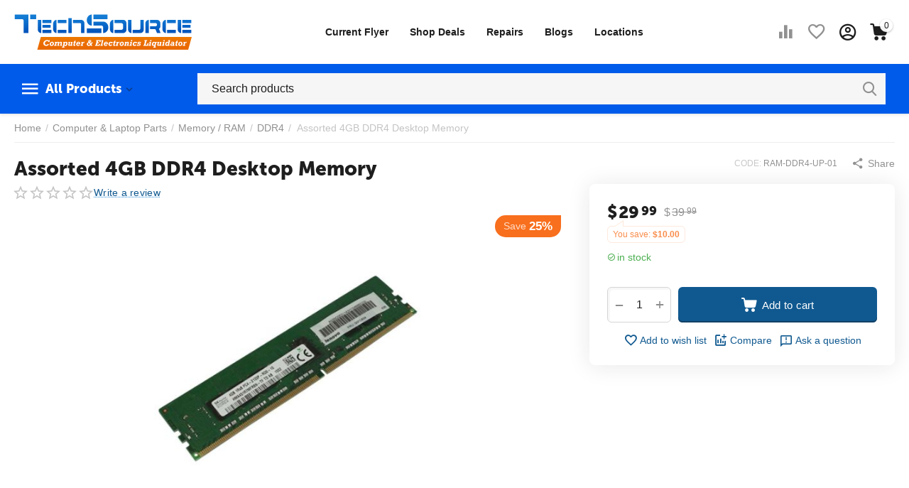

--- FILE ---
content_type: text/html; charset=utf-8
request_url: https://techsourcecanada.ca/computer-and-laptop-parts/memory-ram-en/ddr4/assorted-4gb-ddr4-desktop-memory/
body_size: 24647
content:
<!DOCTYPE html>
<html 
class="
"    lang="en"
    dir="ltr"
    class=""
>
<head>
<title>Computer &amp; Laptop Parts :: Memory / RAM :: DDR4 :: Assorted 4GB DDR4 Desktop Memory</title>
<base href="https://techsourcecanada.ca/" />
<meta http-equiv="Content-Type" content="text/html; charset=utf-8" data-ca-mode="" />
<meta name="viewport" content="width=device-width, initial-scale=1, user-scalable=no, viewport-fit=cover" />
<meta name="description" content="gig, gb, gigabyte, ram, random, access, memory, ddr4, kingston, increase, upgrade, pc, computer, desktop" />

    <meta name="keywords" content="gig, gb, gigabyte, ram, random, access, memory, ddr4, kingston, increase, upgrade, pc, computer, desktop" />

<meta name="format-detection" content="telephone=no">

            <link rel="canonical" href="https://techsourcecanada.ca/computer-and-laptop-parts/memory-ram-en/ddr4/assorted-4gb-ddr4-desktop-memory/" />
            


    <!-- Inline script moved to the bottom of the page -->
    <meta property="og:type" content="website" />
<meta property="og:locale" content="en_US" />
<meta property="og:title" content="Computer &amp; Laptop Parts :: Memory / RAM :: DDR4 :: Assorted 4GB DDR4 Desktop Memory" />
<meta property="og:description" content="gig, gb, gigabyte, ram, random, access, memory, ddr4, kingston, increase, upgrade, pc, computer, desktop" />
<meta property="og:url" content="https://techsourcecanada.ca/computer-and-laptop-parts/memory-ram-en/ddr4/assorted-4gb-ddr4-desktop-memory/" />
    <meta property="og:image" content="https://techsourcecanada.ca/images/detailed/25/Assorted-4GB-DDR4-Desktop-Memory.jpg" />

    <meta name="theme-color" content="#ffffff">
<script async src="https://pagead2.googlesyndication.com/pagead/js/adsbygoogle.js?client=ca-pub-5160741446609340"
     crossorigin="anonymous"></script>
<meta name="google-site-verification" content="IBBdyeX83dbw4LtdGwjCzI_ZYApuRUHtstEtRDHn-3w" />
    <link href="https://techsourcecanada.ca/images/logos/12/favicon_6erv-ai.png" rel="shortcut icon" type="image/png" />

<link rel="preload" crossorigin="anonymous" as="font" href="https://techsourcecanada.ca/design/themes/abt__unitheme2/media/custom_fonts/MuseoSansBlack.woff?1767988628" type="font/woff" />
<link type="text/css" rel="stylesheet" href="https://techsourcecanada.ca/var/cache/misc/assets/design/themes/abt__unitheme2/css/standalone.bb3ad91536f5b58d383318d9feea8065.css?1767988628" /><!-- Google Tag Manager -->
<script data-no-defer>(function(w,d,s,l,i){w[l]=w[l]||[];w[l].push({'gtm.start':
new Date().getTime(),event:'gtm.js'});var f=d.getElementsByTagName(s)[0],
j=d.createElement(s),dl=l!='dataLayer'?'&l='+l:'';j.async=true;j.src=
'https://www.googletagmanager.com/gtm.js?id='+i+dl;f.parentNode.insertBefore(j,f);
})(window,document,'script','dataLayer','GTM-WQPQ9BF');</script>
<!-- End Google Tag Manager -->
</head>

<body>
    <!-- Google Tag Manager (noscript) -->
<noscript><iframe src="https://www.googletagmanager.com/ns.html?id=GTM-WQPQ9BF"
height="0" width="0" style="display:none;visibility:hidden"></iframe></noscript>
<!-- End Google Tag Manager (noscript) -->        
        <div class="ty-tygh  " id="tygh_container">

        <div id="ajax_overlay" class="ty-ajax-overlay"></div>
<div id="ajax_loading_box" class="ty-ajax-loading-box"></div>
        <div class="cm-notification-container notification-container">
</div>
        <div class="ty-helper-container " id="tygh_main_container">
                                             

<div class="tygh-header clearfix">
                <div class="container-fluid  header-grid light-header v2">
                                                
                <div class="container-fluid-row">
<div class="row-fluid ">        <div class="span16 top-menu-grid " >
                    <div class="row-fluid ">        <div class="span4 top-logo " >
                    <div class="top-logo ">
                <div class="ty-logo-container">
    
            <a href="https://techsourcecanada.ca/" title="Tech Source Canada">
        
    
<img class="ty-pict  ty-logo-container__image   cm-image" width="500" height="100" alt="Tech Source Canada" title="Tech Source Canada" id="det_img_3817775303" src="https://techsourcecanada.ca/images/logos/12/techsource-logo-lg.png" />

    
            </a>
    </div>

                    </div>
            </div>

                                        
            
        <div class="span8  " >
                    <div class="top-quick-linksUNEEK hidden-phone ">
                
    <ul class="ty-menu__items cm-responsive-menu">
                    <li class="ty-menu__item ty-menu__menu-btn visible-phone cm-responsive-menu-toggle-main">
                <a class="ty-menu__item-link">
                    <span
        class="ty-icon ty-icon-short-list"
                                    ></span>

                    <span>Menu</span>
                </a>
            </li>

                                            
                        <li class="ty-menu__item cm-menu-item-responsive  ty-menu__item-nodrop">
                                        <a  href="https://techsourcecanada.ca/weekly-flyer/" class="ty-menu__item-link" >
                        Current Flyer
                    </a>
                            </li>
                                            
                        <li class="ty-menu__item cm-menu-item-responsive  ty-menu__item-nodrop ty-menu-item__sale">
                                        <a  href="https://techsourcecanada.ca/current-flyer-en/" class="ty-menu__item-link" >
                        Shop Deals
                    </a>
                            </li>
                                            
                        <li class="ty-menu__item cm-menu-item-responsive  ty-menu__item-nodrop">
                                        <a  href="https://techsourcecanada.ca/computer-laptop-mobile-repair/" class="ty-menu__item-link" >
                        Repairs
                    </a>
                            </li>
                                            
                        <li class="ty-menu__item cm-menu-item-responsive  ty-menu__item-nodrop">
                                        <a  href="/blogs" class="ty-menu__item-link" >
                        Blogs
                    </a>
                            </li>
                                            
                        <li class="ty-menu__item cm-menu-item-responsive  ty-menu__item-nodrop">
                                        <a  href="https://techsourcecanada.ca/locations/" class="ty-menu__item-link" >
                        Locations
                    </a>
                            </li>
        
        
    </ul>


                    </div>
            </div>

                                        
            
        <div class="span4 top-buttons " >
                    <div class="hidden-phone ">
                        <div class="ut2-top-compared-products" id="abt__ut2_compared_products">
        <a class="cm-tooltip ty-compare__a " href="https://techsourcecanada.ca/compare/" rel="nofollow" title="View Comparison list"><i class="ut2-icon-baseline-equalizer"></i></a>
        <!--abt__ut2_compared_products--></div>

    
    <div class="ut2-top-wishlist-count" id="abt__ut2_wishlist_count">
        <a class="cm-tooltip ty-wishlist__a " href="https://techsourcecanada.ca/wishlist/" rel="nofollow" title="View wish list"><i class="ut2-icon-baseline-favorite-border"></i></a>
        <!--abt__ut2_wishlist_count--></div>

                    </div><div class="ut2-top-my-account hidden-phone ">
                <div class="ty-dropdown-box" id="account_info_644">
    <div id="sw_dropdown_70" class="ty-dropdown-box__title cm-combination">
        <div>
                            <a class="ac-title" href="https://techsourcecanada.ca/profiles-update/">
	                <i class="ut2-icon-outline-account-circle"></i>
                    <span >Account<i class="ut2-icon-outline-expand_more"></i></span>
                </a>
            
        </div>
    </div>

    <div id="dropdown_70" class="cm-popup-box ty-dropdown-box__content hidden">

                <ul class="ty-account-info">
                                        <li class="ty-account-info__item ty-dropdown-box__item"><a class="ty-account-info__a underlined" href="https://techsourcecanada.ca/orders/" rel="nofollow">Orders</a></li>
                                                        <li class="ty-account-info__item ty-dropdown-box__item"><a class="ty-account-info__a underlined" href="https://techsourcecanada.ca/compare/" rel="nofollow">Comparison list</a></li>
                            

<li class="ty-account-info__item ty-dropdown-box__item"><a class="ty-account-info__a" href="https://techsourcecanada.ca/wishlist/" rel="nofollow">Wish list</a></li>        </ul>

                    <div class="ty-account-info__orders updates-wrapper track-orders" id="track_orders_block_644">
                <form action="https://techsourcecanada.ca/" method="POST" class="cm-ajax cm-post cm-ajax-full-render" name="track_order_quick">
                    <input type="hidden" name="result_ids" value="track_orders_block_*" />
                    <input type="hidden" name="return_url" value="index.php?dispatch=products.view&amp;product_id=9279" />

                    <div class="ty-account-info__orders-txt">Track my order(s)</div>

                    <div class="ty-account-info__orders-input ty-control-group ty-input-append">
                        <label for="track_order_item644" class="cm-required hidden">Track my order(s)</label>
                        <input type="text" size="20" class="ty-input-text cm-hint" id="track_order_item644" name="track_data" value="Order ID/E-mail" />
                        <button title="Go" class="ty-btn-go" type="submit"><span
        class="ty-icon ty-icon-right-dir ty-btn-go__icon"
                                    ></span>
</button>
<input type="hidden" name="dispatch" value="orders.track_request" />
                                            </div>
                <input type="hidden" name="security_hash" class="cm-no-hide-input" value="da4b2bc3593ad88fbc2ba17a523e04cd" /></form>
                <!--track_orders_block_644--></div>
        
        <div class="ty-account-info__buttons buttons-container">
                            <a href="https://techsourcecanada.ca/login/?return_url=index.php%3Fdispatch%3Dproducts.view%26product_id%3D9279" data-ca-target-id="login_block644" class="cm-dialog-opener cm-dialog-auto-size ty-btn ty-btn__secondary" rel="nofollow">Sign in</a><a href="https://techsourcecanada.ca/profiles-add/" rel="nofollow" class="ty-btn ty-btn__primary">Register</a>
                <div  id="login_block644" class="hidden" title="Sign in">
                    <div class="ty-login-popup">
                        

    <div id="popup644_login_popup_form_container">
            <form name="popup644_form" action="https://techsourcecanada.ca/" method="post" class="cm-ajax cm-ajax-full-render">
                    <input type="hidden" name="result_ids" value="popup644_login_popup_form_container" />
            <input type="hidden" name="login_block_id" value="popup644" />
            <input type="hidden" name="quick_login" value="1" />
        
        <input type="hidden" name="return_url" value="index.php?dispatch=products.view&amp;product_id=9279" />
        <input type="hidden" name="redirect_url" value="index.php?dispatch=products.view&amp;product_id=9279" />

        
        <div class="ty-control-group">
            <label for="login_popup644" class="ty-login__filed-label ty-control-group__label cm-required cm-trim cm-email">E-mail</label>
            <input type="text" id="login_popup644" name="user_login" size="30" value="" class="ty-login__input cm-focus" />
        </div>

        <div class="ty-control-group ty-password-forgot">
            <label for="psw_popup644" class="ty-login__filed-label ty-control-group__label ty-password-forgot__label cm-required">Password</label><a href="https://techsourcecanada.ca/index.php?dispatch=auth.recover_password" class="ty-password-forgot__a"  tabindex="5">Forgot your password?</a>
            <input type="password" id="psw_popup644" name="password" size="30" value="" class="ty-login__input" maxlength="32" />
        </div>

                    
            <div class="ty-login-reglink ty-center">
                <a class="ty-login-reglink__a" href="https://techsourcecanada.ca/profiles-add/" rel="nofollow">Register for a new account</a>
            </div>
        
                                            <input type="hidden" data-recaptcha-v3-action="login" class="cm-recaptcha-v3" name=g-recaptcha-v3-token id="g_recaptcha_v3_token_recaptcha_697133e897b07" />
            
        
                    <div class="buttons-container clearfix">
                <div class="ty-float-right">
                        
     <button  class="ty-btn__login ty-btn__secondary ty-btn" type="submit" name="dispatch[auth.login]" ><span><bdi>Sign in</bdi></span></button>

                </div>
                <div class="ty-login__remember-me">
                    <label for="remember_me_popup644" class="ty-login__remember-me-label"><input class="checkbox" type="checkbox" name="remember_me" id="remember_me_popup644" value="Y" />Remember me</label>
                </div>
            </div>
        
    <input type="hidden" name="security_hash" class="cm-no-hide-input" value="da4b2bc3593ad88fbc2ba17a523e04cd" /></form>

    <!--popup644_login_popup_form_container--></div>
                    </div>
                </div>
                    </div>
<!--account_info_644--></div>
</div>
                    </div><div class="ut2-top-cart-content ">
                    <div class="ty-dropdown-box" id="cart_status_645">
        <div id="sw_dropdown_645" class="ty-dropdown-box__title cm-combination">
        <a href="https://techsourcecanada.ca/cart/" class="ac-title ty-hand" id="cart_icon_645">
                                                <i class="ut2-icon-use_icon_cart empty"><span class="ty-minicart-count ty-hand empty">0</span></i><span>Cart<i class="ut2-icon-outline-expand_more"></i></span>
                            
        <!--cart_icon_645--></a>
        </div>
        <div id="dropdown_645" class="cm-popup-box ty-dropdown-box__content ty-dropdown-box__content--cart hidden">
                            <div class="cm-cart-content cm-cart-content-thumb cm-cart-content-delete" id="cart_content_645">
                        <div class="ty-cart-items">
                                                            <div class="ty-cart-items__empty ty-center">Cart is empty</div>
                                                    </div>

                                            <div class="cm-cart-buttons ty-cart-content__buttons buttons-container hidden">
                                                                                    
                            <a href="https://techsourcecanada.ca/cart/" rel="nofollow" class="ty-btn ty-btn__secondary">View cart</a>
                                                                        
 
    <a href="https://techsourcecanada.ca/checkout/"  class="ty-btn ty-btn__primary " ><span
        class="ty-icon ty-icon-ok"
                                    ></span>
<bdi>Checkout</bdi></a>
                                                    </div>
                    
                <!--cart_content_645--></div>
            
        </div>
    <!--cart_status_645--></div>


                    </div>
            </div>
</div>
            </div>
</div>
    </div>                                        
                <div class="container-fluid-row container-fluid-row-full-width second-header-grid top-menu-grid">
<div class="row-fluid ">        <div class="span16 " >
                    <div class="row-fluid ">        <div class="span4 l-v-menu " >
                    <div class="ty-dropdown-box  top-menu-grid-vetrtical">
        <div id="sw_dropdown_646" class="ty-dropdown-box__title cm-combination ">
                                        <a href="javascript:void(0);" rel="nofollow">All Products</a>
                        
        </div>
        
        <div id="dropdown_646" class="ty-dropdown-box__content hidden">
                        <div class="ut2-menu__inbox"><ul class="ty-menu__items cm-responsive-menu"><li class="ty-menu__item ty-menu__item-nodrop cm-menu-item-responsive first-lvl" data-subitems-count="0" data-settings-cols="4"><a href="https://techsourcecanada.ca/current-flyer-en/" class="ty-menu__item-link a-first-lvl"><span class="menu-lvl-ctn "><span><bdi>Current Flyer</bdi></span></span></a></li><li class="ty-menu__item cm-menu-item-responsive first-lvl" data-subitems-count="2" data-settings-cols="4"><a class="ty-menu__item-toggle ty-menu__menu-btn visible-phone cm-responsive-menu-toggle"><i class="ut2-icon-outline-expand_more"></i></a><a href="https://techsourcecanada.ca/cell-phone-and-tablets/" class="ty-menu__item-link a-first-lvl"><span class="menu-lvl-ctn "><span><bdi>Cell Phone & Tablets</bdi></span><i class="icon-right-dir ut2-icon-outline-arrow_forward"></i></span></a><div class="ty-menu__submenu" id="topmenu_124_646_882963361">    
    <div class="ty-menu__submenu-items cm-responsive-menu-submenu  row-filling" data-cols-count="4" style="min-height: 490px">
        
        <div>
                        <div class="ty-menu__submenu-col"  style="width:25%">
                <div class="second-lvl" data-elem-index="0">
                                        
                    <div class="ty-menu__submenu-item-header">
                        <a href="https://techsourcecanada.ca/cell-phone-and-tablets/cell-phones-en/" class="ty-menu__submenu-link">
                                                        <bdi>Cell Phones</bdi>                                                    </a>
                    </div>

                                            <a class="ty-menu__item-toggle visible-phone cm-responsive-menu-toggle">
                            <i class="ut2-icon-outline-expand_more"></i>
                        </a>
                    
                    <div class="ty-menu__submenu">

                                                    <div class="ty-menu__submenu-list cm-responsive-menu-submenu">
                                                                                                                                        <div class="ty-menu__submenu-item">
                                        <a href="https://techsourcecanada.ca/cell-phone-and-tablets/cell-phones-en/cell-phone-chargers/" class="ty-menu__submenu-link"><bdi>Cell Phone Chargers</bdi></a>
                                    </div>
                                                                                                        <div class="ty-menu__submenu-item">
                                        <a href="https://techsourcecanada.ca/cell-phone-and-tablets/cell-phones-en/cell-phones/" class="ty-menu__submenu-link"><bdi>Cell Phones</bdi></a>
                                    </div>
                                                                                                        <div class="ty-menu__submenu-item">
                                        <a href="https://techsourcecanada.ca/cell-phone-and-tablets/cell-phones-en/charger-and-accessories-for-iphone/" class="ty-menu__submenu-link"><bdi>Charger & Accessories for IPhone</bdi></a>
                                    </div>
                                                                                                        <div class="ty-menu__submenu-item">
                                        <a href="https://techsourcecanada.ca/cell-phone-and-tablets/cell-phones-en/headsets-and-accessories/" class="ty-menu__submenu-link"><bdi>Headsets & Accessories</bdi></a>
                                    </div>
                                                                                                        <div class="ty-menu__submenu-item">
                                        <a href="https://techsourcecanada.ca/cell-phone-and-tablets/cell-phones-en/power-banks-backup-battery/" class="ty-menu__submenu-link"><bdi>Power Banks/Backup Battery</bdi></a>
                                    </div>
                                                                
                            </div>
                                                                                
                                            </div>
                </div>
            </div>
                        <div class="ty-menu__submenu-col"  style="width:25%">
                <div class="second-lvl" data-elem-index="1">
                                        
                    <div class="ty-menu__submenu-item-header">
                        <a href="https://techsourcecanada.ca/cell-phone-and-tablets/tablets-and-accessories-en/" class="ty-menu__submenu-link">
                                                        <bdi>Tablets & Accessories</bdi>                                                    </a>
                    </div>

                                            <a class="ty-menu__item-toggle visible-phone cm-responsive-menu-toggle">
                            <i class="ut2-icon-outline-expand_more"></i>
                        </a>
                    
                    <div class="ty-menu__submenu">

                                                    <div class="ty-menu__submenu-list cm-responsive-menu-submenu">
                                                                                                                                        <div class="ty-menu__submenu-item">
                                        <a href="https://techsourcecanada.ca/cell-phone-and-tablets/tablets-and-accessories-en/ipad-accessories/" class="ty-menu__submenu-link"><bdi>Ipad Accessories</bdi></a>
                                    </div>
                                                                                                        <div class="ty-menu__submenu-item">
                                        <a href="https://techsourcecanada.ca/cell-phone-and-tablets/tablets-and-accessories-en/other-accessories/" class="ty-menu__submenu-link"><bdi>Other Accessories</bdi></a>
                                    </div>
                                                                                                        <div class="ty-menu__submenu-item">
                                        <a href="https://techsourcecanada.ca/cell-phone-and-tablets/tablets-and-accessories-en/samsung-tab-accessories/" class="ty-menu__submenu-link"><bdi>Samsung Tab Accessories</bdi></a>
                                    </div>
                                                                                                        <div class="ty-menu__submenu-item">
                                        <a href="https://techsourcecanada.ca/cell-phone-and-tablets/tablets-and-accessories-en/tablets/" class="ty-menu__submenu-link"><bdi>Tablets</bdi></a>
                                    </div>
                                                                
                            </div>
                                                                                
                                            </div>
                </div>
            </div>
                    </div>

                    </div>

</div></li><li class="ty-menu__item cm-menu-item-responsive first-lvl" data-subitems-count="10" data-settings-cols="4"><a class="ty-menu__item-toggle ty-menu__menu-btn visible-phone cm-responsive-menu-toggle"><i class="ut2-icon-outline-expand_more"></i></a><a href="https://techsourcecanada.ca/computers-and-laptops/" class="ty-menu__item-link a-first-lvl"><span class="menu-lvl-ctn "><span><bdi>Computers & Laptops</bdi></span><i class="icon-right-dir ut2-icon-outline-arrow_forward"></i></span></a><div class="ty-menu__submenu" id="topmenu_124_646_1355690700">    
    <div class="ty-menu__submenu-items cm-responsive-menu-submenu  row-filling" data-cols-count="4" style="min-height: 490px">
        
        <div>
                        <div class="ty-menu__submenu-col"  style="width:25%">
                <div class="second-lvl" data-elem-index="0">
                                        
                    <div class="ty-menu__submenu-item-header">
                        <a href="https://techsourcecanada.ca/computers-and-laptops/computer-systems-en/" class="ty-menu__submenu-link">
                                                        <bdi>Computer Systems</bdi>                                                    </a>
                    </div>

                                            <a class="ty-menu__item-toggle visible-phone cm-responsive-menu-toggle">
                            <i class="ut2-icon-outline-expand_more"></i>
                        </a>
                    
                    <div class="ty-menu__submenu">

                                                    <div class="ty-menu__submenu-list cm-responsive-menu-submenu">
                                                                                                                                        <div class="ty-menu__submenu-item">
                                        <a href="https://techsourcecanada.ca/computers-and-laptops/computer-systems-en/all-in-one-pc/" class="ty-menu__submenu-link"><bdi>All- In- One PC</bdi></a>
                                    </div>
                                                                                                        <div class="ty-menu__submenu-item">
                                        <a href="https://techsourcecanada.ca/computers-and-laptops/computer-systems-en/desktops/" class="ty-menu__submenu-link"><bdi>Desktops</bdi></a>
                                    </div>
                                                                                                        <div class="ty-menu__submenu-item">
                                        <a href="https://techsourcecanada.ca/computers-and-laptops/computer-systems-en/towers/" class="ty-menu__submenu-link"><bdi>Towers</bdi></a>
                                    </div>
                                                                
                            </div>
                                                                                
                                            </div>
                </div>
            </div>
                        <div class="ty-menu__submenu-col"  style="width:25%">
                <div class="second-lvl" data-elem-index="1">
                                        
                    <div class="ty-menu__submenu-item-header">
                        <a href="https://techsourcecanada.ca/computers-and-laptops/digital-memory-en/" class="ty-menu__submenu-link">
                                                        <bdi>Digital Memory</bdi>                                                    </a>
                    </div>

                                            <a class="ty-menu__item-toggle visible-phone cm-responsive-menu-toggle">
                            <i class="ut2-icon-outline-expand_more"></i>
                        </a>
                    
                    <div class="ty-menu__submenu">

                                                    <div class="ty-menu__submenu-list cm-responsive-menu-submenu">
                                                                                                                                        <div class="ty-menu__submenu-item">
                                        <a href="https://techsourcecanada.ca/computers-and-laptops/digital-memory-en/card-readers-photo-frames/" class="ty-menu__submenu-link"><bdi>Card Readers/Photo Frames</bdi></a>
                                    </div>
                                                                                                        <div class="ty-menu__submenu-item">
                                        <a href="https://techsourcecanada.ca/computers-and-laptops/digital-memory-en/memory-stick-micro-m2/" class="ty-menu__submenu-link"><bdi>Memory Stick Micro (M2)</bdi></a>
                                    </div>
                                                                                                        <div class="ty-menu__submenu-item">
                                        <a href="https://techsourcecanada.ca/computers-and-laptops/digital-memory-en/memory-stick-pro-duo/" class="ty-menu__submenu-link"><bdi>Memory Stick Pro Duo</bdi></a>
                                    </div>
                                                                                                        <div class="ty-menu__submenu-item">
                                        <a href="https://techsourcecanada.ca/computers-and-laptops/digital-memory-en/micro-sd-cards/" class="ty-menu__submenu-link"><bdi>Micro SD Cards</bdi></a>
                                    </div>
                                                                                                        <div class="ty-menu__submenu-item">
                                        <a href="https://techsourcecanada.ca/computers-and-laptops/digital-memory-en/sd-cards/" class="ty-menu__submenu-link"><bdi>SD Cards</bdi></a>
                                    </div>
                                                                
                            </div>
                                                                                
                                            </div>
                </div>
            </div>
                        <div class="ty-menu__submenu-col"  style="width:25%">
                <div class="second-lvl" data-elem-index="2">
                                        
                    <div class="ty-menu__submenu-item-header">
                        <a href="https://techsourcecanada.ca/computers-and-laptops/hard-drives-enclosures-en/" class="ty-menu__submenu-link">
                                                        <bdi>Hard Drives/Enclosures</bdi>                                                    </a>
                    </div>

                                            <a class="ty-menu__item-toggle visible-phone cm-responsive-menu-toggle">
                            <i class="ut2-icon-outline-expand_more"></i>
                        </a>
                    
                    <div class="ty-menu__submenu">

                                                    <div class="ty-menu__submenu-list hiddenCol cm-responsive-menu-submenu" style="--menu-items:5;">
                                                                                                                                        <div class="ty-menu__submenu-item">
                                        <a href="https://techsourcecanada.ca/computers-and-laptops/hard-drives-enclosures-en/adapters-accessories/" class="ty-menu__submenu-link"><bdi>Adapters/Accessories</bdi></a>
                                    </div>
                                                                                                        <div class="ty-menu__submenu-item">
                                        <a href="https://techsourcecanada.ca/computers-and-laptops/hard-drives-enclosures-en/external-hard-drive/" class="ty-menu__submenu-link"><bdi>External Hard Drive</bdi></a>
                                    </div>
                                                                                                        <div class="ty-menu__submenu-item">
                                        <a href="https://techsourcecanada.ca/computers-and-laptops/hard-drives-enclosures-en/ide-enclosures/" class="ty-menu__submenu-link"><bdi>IDE Enclosures</bdi></a>
                                    </div>
                                                                                                        <div class="ty-menu__submenu-item">
                                        <a href="https://techsourcecanada.ca/computers-and-laptops/hard-drives-enclosures-en/ide-hard-drive/" class="ty-menu__submenu-link"><bdi>IDE Hard Drive</bdi></a>
                                    </div>
                                                                                                        <div class="ty-menu__submenu-item">
                                        <a href="https://techsourcecanada.ca/computers-and-laptops/hard-drives-enclosures-en/sata-enclosures/" class="ty-menu__submenu-link"><bdi>SATA Enclosures</bdi></a>
                                    </div>
                                                                                                        <div class="ty-menu__submenu-item">
                                        <a href="https://techsourcecanada.ca/computers-and-laptops/hard-drives-enclosures-en/sata-hard-drive/" class="ty-menu__submenu-link"><bdi>SATA Hard Drive</bdi></a>
                                    </div>
                                                                
                            </div>
                                                                                        <a href="javascript:void(0);" onMouseOver="$(this).prev().addClass('view');$(this).addClass('hidden');" class="ut2-more"><span>More</span></a>
                                                    
                                            </div>
                </div>
            </div>
                        <div class="ty-menu__submenu-col"  style="width:25%">
                <div class="second-lvl" data-elem-index="3">
                                        
                    <div class="ty-menu__submenu-item-header">
                        <a href="https://techsourcecanada.ca/computers-and-laptops/keyboard-mice-input-en/" class="ty-menu__submenu-link">
                                                        <bdi>Keyboard / Mice / Input</bdi>                                                    </a>
                    </div>

                                            <a class="ty-menu__item-toggle visible-phone cm-responsive-menu-toggle">
                            <i class="ut2-icon-outline-expand_more"></i>
                        </a>
                    
                    <div class="ty-menu__submenu">

                                                    <div class="ty-menu__submenu-list cm-responsive-menu-submenu">
                                                                                                                                        <div class="ty-menu__submenu-item">
                                        <a href="https://techsourcecanada.ca/computers-and-laptops/keyboard-mice-input-en/keyboard-and-mouse-combos/" class="ty-menu__submenu-link"><bdi>Keyboard & Mouse Combos</bdi></a>
                                    </div>
                                                                                                        <div class="ty-menu__submenu-item">
                                        <a href="https://techsourcecanada.ca/computers-and-laptops/keyboard-mice-input-en/keyboard-mouse-accessories/" class="ty-menu__submenu-link"><bdi>Keyboard/Mouse Accessories</bdi></a>
                                    </div>
                                                                                                        <div class="ty-menu__submenu-item">
                                        <a href="https://techsourcecanada.ca/computers-and-laptops/keyboard-mice-input-en/keyboards/" class="ty-menu__submenu-link"><bdi>Keyboards</bdi></a>
                                    </div>
                                                                                                        <div class="ty-menu__submenu-item">
                                        <a href="https://techsourcecanada.ca/computers-and-laptops/keyboard-mice-input-en/mice/" class="ty-menu__submenu-link"><bdi>Mice</bdi></a>
                                    </div>
                                                                                                        <div class="ty-menu__submenu-item">
                                        <a href="https://techsourcecanada.ca/computers-and-laptops/keyboard-mice-input-en/other/" class="ty-menu__submenu-link"><bdi>Other</bdi></a>
                                    </div>
                                                                
                            </div>
                                                                                
                                            </div>
                </div>
            </div>
                        <div class="ty-menu__submenu-col"  style="width:25%">
                <div class="second-lvl" data-elem-index="4">
                                        
                    <div class="ty-menu__submenu-item-header">
                        <a href="https://techsourcecanada.ca/computers-and-laptops/laptops-notebooks-en/" class="ty-menu__submenu-link">
                                                        <bdi>Laptops / Notebooks</bdi>                                                    </a>
                    </div>

                                            <a class="ty-menu__item-toggle visible-phone cm-responsive-menu-toggle">
                            <i class="ut2-icon-outline-expand_more"></i>
                        </a>
                    
                    <div class="ty-menu__submenu">

                                                    <div class="ty-menu__submenu-list cm-responsive-menu-submenu">
                                                                                                                                        <div class="ty-menu__submenu-item">
                                        <a href="https://techsourcecanada.ca/computers-and-laptops/laptops-notebooks-en/apple-macbooks/" class="ty-menu__submenu-link"><bdi>Apple MacBooks</bdi></a>
                                    </div>
                                                                                                        <div class="ty-menu__submenu-item">
                                        <a href="https://techsourcecanada.ca/computers-and-laptops/laptops-notebooks-en/chromebooks/" class="ty-menu__submenu-link"><bdi>Chromebooks</bdi></a>
                                    </div>
                                                                                                        <div class="ty-menu__submenu-item">
                                        <a href="https://techsourcecanada.ca/computers-and-laptops/laptops-notebooks-en/new-notebooks/" class="ty-menu__submenu-link"><bdi>New Notebooks</bdi></a>
                                    </div>
                                                                                                        <div class="ty-menu__submenu-item">
                                        <a href="https://techsourcecanada.ca/computers-and-laptops/laptops-notebooks-en/windows-laptops/" class="ty-menu__submenu-link"><bdi>Windows Laptops</bdi></a>
                                    </div>
                                                                
                            </div>
                                                                                
                                            </div>
                </div>
            </div>
                        <div class="ty-menu__submenu-col"  style="width:25%">
                <div class="second-lvl" data-elem-index="5">
                                        
                    <div class="ty-menu__submenu-item-header">
                        <a href="https://techsourcecanada.ca/computers-and-laptops/media-cds-and-dvds-en/" class="ty-menu__submenu-link">
                                                        <bdi>Media (CDs & DVDs)</bdi>                                                    </a>
                    </div>

                                            <a class="ty-menu__item-toggle visible-phone cm-responsive-menu-toggle">
                            <i class="ut2-icon-outline-expand_more"></i>
                        </a>
                    
                    <div class="ty-menu__submenu">

                                                    <div class="ty-menu__submenu-list hiddenCol cm-responsive-menu-submenu" style="--menu-items:5;">
                                                                                                                                        <div class="ty-menu__submenu-item">
                                        <a href="https://techsourcecanada.ca/computers-and-laptops/media-cds-and-dvds-en/cd-media/" class="ty-menu__submenu-link"><bdi>CD Media</bdi></a>
                                    </div>
                                                                                                        <div class="ty-menu__submenu-item">
                                        <a href="https://techsourcecanada.ca/computers-and-laptops/media-cds-and-dvds-en/cd-dvd-cases/" class="ty-menu__submenu-link"><bdi>CD/DVD Cases</bdi></a>
                                    </div>
                                                                                                        <div class="ty-menu__submenu-item">
                                        <a href="https://techsourcecanada.ca/computers-and-laptops/media-cds-and-dvds-en/cd-dvd-holders/" class="ty-menu__submenu-link"><bdi>CD/DVD Holders</bdi></a>
                                    </div>
                                                                                                        <div class="ty-menu__submenu-item">
                                        <a href="https://techsourcecanada.ca/computers-and-laptops/media-cds-and-dvds-en/dvd-media/" class="ty-menu__submenu-link"><bdi>DVD Media</bdi></a>
                                    </div>
                                                                                                        <div class="ty-menu__submenu-item">
                                        <a href="https://techsourcecanada.ca/computers-and-laptops/media-cds-and-dvds-en/labels-sleeves-accessories/" class="ty-menu__submenu-link"><bdi>Labels/Sleeves/Accessories</bdi></a>
                                    </div>
                                                                                                        <div class="ty-menu__submenu-item">
                                        <a href="https://techsourcecanada.ca/computers-and-laptops/media-cds-and-dvds-en/other-media/" class="ty-menu__submenu-link"><bdi>Other Media</bdi></a>
                                    </div>
                                                                
                            </div>
                                                                                        <a href="javascript:void(0);" onMouseOver="$(this).prev().addClass('view');$(this).addClass('hidden');" class="ut2-more"><span>More</span></a>
                                                    
                                            </div>
                </div>
            </div>
                        <div class="ty-menu__submenu-col"  style="width:25%">
                <div class="second-lvl" data-elem-index="6">
                                        
                    <div class="ty-menu__submenu-item-header">
                        <a href="https://techsourcecanada.ca/computers-and-laptops/monitors-en/" class="ty-menu__submenu-link">
                                                        <bdi>Monitors</bdi>                                                    </a>
                    </div>

                                            <a class="ty-menu__item-toggle visible-phone cm-responsive-menu-toggle">
                            <i class="ut2-icon-outline-expand_more"></i>
                        </a>
                    
                    <div class="ty-menu__submenu">

                                                    <div class="ty-menu__submenu-list cm-responsive-menu-submenu">
                                                                                                                                        <div class="ty-menu__submenu-item">
                                        <a href="https://techsourcecanada.ca/computers-and-laptops/monitors-en/accessories/" class="ty-menu__submenu-link"><bdi>Accessories</bdi></a>
                                    </div>
                                                                                                        <div class="ty-menu__submenu-item">
                                        <a href="https://techsourcecanada.ca/computers-and-laptops/monitors-en/lcd-monitors/" class="ty-menu__submenu-link"><bdi>LCD Monitors</bdi></a>
                                    </div>
                                                                
                            </div>
                                                                                
                                            </div>
                </div>
            </div>
                        <div class="ty-menu__submenu-col"  style="width:25%">
                <div class="second-lvl" data-elem-index="7">
                                        
                    <div class="ty-menu__submenu-item-header">
                        <a href="https://techsourcecanada.ca/computers-and-laptops/printers-and-scanners-en/" class="ty-menu__submenu-link">
                                                        <bdi>Printers & Scanners</bdi>                                                    </a>
                    </div>

                                            <a class="ty-menu__item-toggle visible-phone cm-responsive-menu-toggle">
                            <i class="ut2-icon-outline-expand_more"></i>
                        </a>
                    
                    <div class="ty-menu__submenu">

                                                    <div class="ty-menu__submenu-list cm-responsive-menu-submenu">
                                                                                                                                        <div class="ty-menu__submenu-item">
                                        <a href="https://techsourcecanada.ca/computers-and-laptops/printers-and-scanners-en/printers-scanners-fax/" class="ty-menu__submenu-link"><bdi>Printers / Scanners / Fax</bdi></a>
                                    </div>
                                                                                                        <div class="ty-menu__submenu-item">
                                        <a href="https://techsourcecanada.ca/computers-and-laptops/printers-and-scanners-en/printing-photo-paper/" class="ty-menu__submenu-link"><bdi>Printing / Photo Paper</bdi></a>
                                    </div>
                                                                                                        <div class="ty-menu__submenu-item">
                                        <a href="https://techsourcecanada.ca/computers-and-laptops/printers-and-scanners-en/shredder/" class="ty-menu__submenu-link"><bdi>Shredder</bdi></a>
                                    </div>
                                                                
                            </div>
                                                                                
                                            </div>
                </div>
            </div>
                        <div class="ty-menu__submenu-col"  style="width:25%">
                <div class="second-lvl" data-elem-index="8">
                                        
                    <div class="ty-menu__submenu-item-header">
                        <a href="https://techsourcecanada.ca/computers-and-laptops/software-en/" class="ty-menu__submenu-link">
                                                        <bdi>Software</bdi>                                                    </a>
                    </div>

                    
                    <div class="ty-menu__submenu">

                                                                                                        
                                            </div>
                </div>
            </div>
                        <div class="ty-menu__submenu-col"  style="width:25%">
                <div class="second-lvl" data-elem-index="9">
                                        
                    <div class="ty-menu__submenu-item-header">
                        <a href="https://techsourcecanada.ca/computers-and-laptops/usb-flash-drives-en/" class="ty-menu__submenu-link">
                                                        <bdi>USB Flash Drives</bdi>                                                    </a>
                    </div>

                    
                    <div class="ty-menu__submenu">

                                                                                                        
                                            </div>
                </div>
            </div>
                    </div>

                    </div>

</div></li><li class="ty-menu__item cm-menu-item-responsive ty-menu__item-active first-lvl" data-subitems-count="11" data-settings-cols="4"><a class="ty-menu__item-toggle ty-menu__menu-btn visible-phone cm-responsive-menu-toggle"><i class="ut2-icon-outline-expand_more"></i></a><a href="https://techsourcecanada.ca/computer-and-laptop-parts/" class="ty-menu__item-link a-first-lvl"><span class="menu-lvl-ctn "><span><bdi>Computer & Laptop Parts</bdi></span><i class="icon-right-dir ut2-icon-outline-arrow_forward"></i></span></a><div class="ty-menu__submenu" id="topmenu_124_646_3320953553">    
    <div class="ty-menu__submenu-items cm-responsive-menu-submenu  row-filling" data-cols-count="4" style="min-height: 490px">
        
        <div>
                        <div class="ty-menu__submenu-col"  style="width:25%">
                <div class="second-lvl" data-elem-index="0">
                                        
                    <div class="ty-menu__submenu-item-header">
                        <a href="https://techsourcecanada.ca/computer-and-laptop-parts/computer-cases-en/" class="ty-menu__submenu-link">
                                                        <bdi>Computer Cases</bdi>                                                    </a>
                    </div>

                                            <a class="ty-menu__item-toggle visible-phone cm-responsive-menu-toggle">
                            <i class="ut2-icon-outline-expand_more"></i>
                        </a>
                    
                    <div class="ty-menu__submenu">

                                                    <div class="ty-menu__submenu-list cm-responsive-menu-submenu">
                                                                                                                                        <div class="ty-menu__submenu-item">
                                        <a href="https://techsourcecanada.ca/computer-and-laptop-parts/computer-cases-en/atx-computer-cases/" class="ty-menu__submenu-link"><bdi>ATX Computer Cases</bdi></a>
                                    </div>
                                                                                                        <div class="ty-menu__submenu-item">
                                        <a href="https://techsourcecanada.ca/computer-and-laptop-parts/computer-cases-en/dvd-duplicator-cases/" class="ty-menu__submenu-link"><bdi>DVD Duplicator Cases</bdi></a>
                                    </div>
                                                                                                        <div class="ty-menu__submenu-item">
                                        <a href="https://techsourcecanada.ca/computer-and-laptop-parts/computer-cases-en/fans-and-accessories/" class="ty-menu__submenu-link"><bdi>Fans & Accessories</bdi></a>
                                    </div>
                                                                
                            </div>
                                                                                
                                            </div>
                </div>
            </div>
                        <div class="ty-menu__submenu-col"  style="width:25%">
                <div class="second-lvl" data-elem-index="1">
                                        
                    <div class="ty-menu__submenu-item-header">
                        <a href="https://techsourcecanada.ca/computer-and-laptop-parts/dvd-burners-duplicators-en/" class="ty-menu__submenu-link">
                                                        <bdi>DVD Burners/Duplicators</bdi>                                                    </a>
                    </div>

                                            <a class="ty-menu__item-toggle visible-phone cm-responsive-menu-toggle">
                            <i class="ut2-icon-outline-expand_more"></i>
                        </a>
                    
                    <div class="ty-menu__submenu">

                                                    <div class="ty-menu__submenu-list cm-responsive-menu-submenu">
                                                                                                                                        <div class="ty-menu__submenu-item">
                                        <a href="https://techsourcecanada.ca/computer-and-laptop-parts/dvd-burners-duplicators-en/dvd-burners/" class="ty-menu__submenu-link"><bdi>DVD Burners</bdi></a>
                                    </div>
                                                                                                        <div class="ty-menu__submenu-item">
                                        <a href="https://techsourcecanada.ca/computer-and-laptop-parts/dvd-burners-duplicators-en/dvd-duplicators/" class="ty-menu__submenu-link"><bdi>DVD Duplicators</bdi></a>
                                    </div>
                                                                                                        <div class="ty-menu__submenu-item">
                                        <a href="https://techsourcecanada.ca/computer-and-laptop-parts/dvd-burners-duplicators-en/external-dvd-burners/" class="ty-menu__submenu-link"><bdi>External DVD Burners</bdi></a>
                                    </div>
                                                                
                            </div>
                                                                                
                                            </div>
                </div>
            </div>
                        <div class="ty-menu__submenu-col"  style="width:25%">
                <div class="second-lvl" data-elem-index="2">
                                        
                    <div class="ty-menu__submenu-item-header">
                        <a href="https://techsourcecanada.ca/computer-and-laptop-parts/ink-and-toner-en/" class="ty-menu__submenu-link">
                                                        <bdi>Ink & Toner</bdi>                                                    </a>
                    </div>

                                            <a class="ty-menu__item-toggle visible-phone cm-responsive-menu-toggle">
                            <i class="ut2-icon-outline-expand_more"></i>
                        </a>
                    
                    <div class="ty-menu__submenu">

                                                    <div class="ty-menu__submenu-list cm-responsive-menu-submenu">
                                                                                                                                        <div class="ty-menu__submenu-item">
                                        <a href="https://techsourcecanada.ca/computer-and-laptop-parts/ink-and-toner-en/brother/" class="ty-menu__submenu-link"><bdi>Brother</bdi></a>
                                    </div>
                                                                                                        <div class="ty-menu__submenu-item">
                                        <a href="https://techsourcecanada.ca/computer-and-laptop-parts/ink-and-toner-en/canon/" class="ty-menu__submenu-link"><bdi>Canon</bdi></a>
                                    </div>
                                                                                                        <div class="ty-menu__submenu-item">
                                        <a href="https://techsourcecanada.ca/computer-and-laptop-parts/ink-and-toner-en/epson/" class="ty-menu__submenu-link"><bdi>Epson</bdi></a>
                                    </div>
                                                                                                        <div class="ty-menu__submenu-item">
                                        <a href="https://techsourcecanada.ca/computer-and-laptop-parts/ink-and-toner-en/hp/" class="ty-menu__submenu-link"><bdi>HP</bdi></a>
                                    </div>
                                                                                                        <div class="ty-menu__submenu-item">
                                        <a href="https://techsourcecanada.ca/computer-and-laptop-parts/ink-and-toner-en/lexmark/" class="ty-menu__submenu-link"><bdi>Lexmark</bdi></a>
                                    </div>
                                                                
                            </div>
                                                                                
                                            </div>
                </div>
            </div>
                        <div class="ty-menu__submenu-col"  style="width:25%">
                <div class="second-lvl" data-elem-index="3">
                                        
                    <div class="ty-menu__submenu-item-header">
                        <a href="https://techsourcecanada.ca/computer-and-laptop-parts/laptop-accessories-en/" class="ty-menu__submenu-link">
                                                        <bdi>Laptop Accessories</bdi>                                                    </a>
                    </div>

                                            <a class="ty-menu__item-toggle visible-phone cm-responsive-menu-toggle">
                            <i class="ut2-icon-outline-expand_more"></i>
                        </a>
                    
                    <div class="ty-menu__submenu">

                                                    <div class="ty-menu__submenu-list cm-responsive-menu-submenu">
                                                                                                                                        <div class="ty-menu__submenu-item">
                                        <a href="https://techsourcecanada.ca/computer-and-laptop-parts/laptop-accessories-en/cooling-pads-and-accessories/" class="ty-menu__submenu-link"><bdi>Cooling Pads & Accessories</bdi></a>
                                    </div>
                                                                                                        <div class="ty-menu__submenu-item">
                                        <a href="https://techsourcecanada.ca/computer-and-laptop-parts/laptop-accessories-en/notebook-bags/" class="ty-menu__submenu-link"><bdi>Notebook Bags</bdi></a>
                                    </div>
                                                                                                        <div class="ty-menu__submenu-item">
                                        <a href="https://techsourcecanada.ca/computer-and-laptop-parts/laptop-accessories-en/power-adapters/" class="ty-menu__submenu-link"><bdi>Power Adapters</bdi></a>
                                    </div>
                                                                
                            </div>
                                                                                
                                            </div>
                </div>
            </div>
                        <div class="ty-menu__submenu-col"  style="width:25%">
                <div class="second-lvl" data-elem-index="4">
                                        
                    <div class="ty-menu__submenu-item-header">
                        <a href="https://techsourcecanada.ca/computer-and-laptop-parts/memory-ram-en/" class="ty-menu__submenu-link">
                                                        <bdi>Memory / RAM</bdi>                                                    </a>
                    </div>

                                            <a class="ty-menu__item-toggle visible-phone cm-responsive-menu-toggle">
                            <i class="ut2-icon-outline-expand_more"></i>
                        </a>
                    
                    <div class="ty-menu__submenu">

                                                    <div class="ty-menu__submenu-list cm-responsive-menu-submenu">
                                                                                                                                        <div class="ty-menu__submenu-item">
                                        <a href="https://techsourcecanada.ca/computer-and-laptop-parts/memory-ram-en/ddr2/" class="ty-menu__submenu-link"><bdi>DDR2</bdi></a>
                                    </div>
                                                                                                        <div class="ty-menu__submenu-item">
                                        <a href="https://techsourcecanada.ca/computer-and-laptop-parts/memory-ram-en/ddr3/" class="ty-menu__submenu-link"><bdi>DDR3</bdi></a>
                                    </div>
                                                                                                        <div class="ty-menu__submenu-item">
                                        <a href="https://techsourcecanada.ca/computer-and-laptop-parts/memory-ram-en/ddr4/" class="ty-menu__submenu-link"><bdi>DDR4</bdi></a>
                                    </div>
                                                                
                            </div>
                                                                                
                                            </div>
                </div>
            </div>
                        <div class="ty-menu__submenu-col"  style="width:25%">
                <div class="second-lvl" data-elem-index="5">
                                        
                    <div class="ty-menu__submenu-item-header">
                        <a href="https://techsourcecanada.ca/computer-and-laptop-parts/motherboards-and-cpus-en/" class="ty-menu__submenu-link">
                                                        <bdi>Motherboards & CPUs</bdi>                                                    </a>
                    </div>

                                            <a class="ty-menu__item-toggle visible-phone cm-responsive-menu-toggle">
                            <i class="ut2-icon-outline-expand_more"></i>
                        </a>
                    
                    <div class="ty-menu__submenu">

                                                    <div class="ty-menu__submenu-list cm-responsive-menu-submenu">
                                                                                                                                        <div class="ty-menu__submenu-item">
                                        <a href="https://techsourcecanada.ca/computer-and-laptop-parts/motherboards-and-cpus-en/board-and-cpu-combos/" class="ty-menu__submenu-link"><bdi>Board & CPU Combos</bdi></a>
                                    </div>
                                                                                                        <div class="ty-menu__submenu-item">
                                        <a href="https://techsourcecanada.ca/computer-and-laptop-parts/motherboards-and-cpus-en/cpu-coolers-and-accessories/" class="ty-menu__submenu-link"><bdi>CPU Coolers & Accessories</bdi></a>
                                    </div>
                                                                                                        <div class="ty-menu__submenu-item">
                                        <a href="https://techsourcecanada.ca/computer-and-laptop-parts/motherboards-and-cpus-en/cpus/" class="ty-menu__submenu-link"><bdi>CPUs</bdi></a>
                                    </div>
                                                                                                        <div class="ty-menu__submenu-item">
                                        <a href="https://techsourcecanada.ca/computer-and-laptop-parts/motherboards-and-cpus-en/motherboards/" class="ty-menu__submenu-link"><bdi>Motherboards</bdi></a>
                                    </div>
                                                                
                            </div>
                                                                                
                                            </div>
                </div>
            </div>
                        <div class="ty-menu__submenu-col"  style="width:25%">
                <div class="second-lvl" data-elem-index="6">
                                        
                    <div class="ty-menu__submenu-item-header">
                        <a href="https://techsourcecanada.ca/computer-and-laptop-parts/networking-en/" class="ty-menu__submenu-link">
                                                        <bdi>Networking</bdi>                                                    </a>
                    </div>

                                            <a class="ty-menu__item-toggle visible-phone cm-responsive-menu-toggle">
                            <i class="ut2-icon-outline-expand_more"></i>
                        </a>
                    
                    <div class="ty-menu__submenu">

                                                    <div class="ty-menu__submenu-list cm-responsive-menu-submenu">
                                                                                                                                        <div class="ty-menu__submenu-item">
                                        <a href="https://techsourcecanada.ca/computer-and-laptop-parts/networking-en/dial-up-cable-dsl-modems/" class="ty-menu__submenu-link"><bdi>Dial-up/Cable/DSL Modems</bdi></a>
                                    </div>
                                                                                                        <div class="ty-menu__submenu-item">
                                        <a href="https://techsourcecanada.ca/computer-and-laptop-parts/networking-en/wired-networking-switches/" class="ty-menu__submenu-link"><bdi>Wired Networking/Switches</bdi></a>
                                    </div>
                                                                                                        <div class="ty-menu__submenu-item">
                                        <a href="https://techsourcecanada.ca/computer-and-laptop-parts/networking-en/wireless-adapters/" class="ty-menu__submenu-link"><bdi>Wireless Adapters</bdi></a>
                                    </div>
                                                                                                        <div class="ty-menu__submenu-item">
                                        <a href="https://techsourcecanada.ca/computer-and-laptop-parts/networking-en/wireless-extenders-and-powerline/" class="ty-menu__submenu-link"><bdi>Wireless Extenders & Powerline</bdi></a>
                                    </div>
                                                                                                        <div class="ty-menu__submenu-item">
                                        <a href="https://techsourcecanada.ca/computer-and-laptop-parts/networking-en/wireless-routers/" class="ty-menu__submenu-link"><bdi>Wireless Routers</bdi></a>
                                    </div>
                                                                
                            </div>
                                                                                
                                            </div>
                </div>
            </div>
                        <div class="ty-menu__submenu-col"  style="width:25%">
                <div class="second-lvl" data-elem-index="7">
                                        
                    <div class="ty-menu__submenu-item-header">
                        <a href="https://techsourcecanada.ca/computer-and-laptop-parts/pc-components-en/" class="ty-menu__submenu-link">
                                                        <bdi>PC Components</bdi>                                                    </a>
                    </div>

                                            <a class="ty-menu__item-toggle visible-phone cm-responsive-menu-toggle">
                            <i class="ut2-icon-outline-expand_more"></i>
                        </a>
                    
                    <div class="ty-menu__submenu">

                                                    <div class="ty-menu__submenu-list cm-responsive-menu-submenu">
                                                                                                                                        <div class="ty-menu__submenu-item">
                                        <a href="https://techsourcecanada.ca/computer-and-laptop-parts/pc-components-en/pc-peripherals/" class="ty-menu__submenu-link"><bdi>PC Peripherals</bdi></a>
                                    </div>
                                                                                                        <div class="ty-menu__submenu-item">
                                        <a href="https://techsourcecanada.ca/computer-and-laptop-parts/pc-components-en/sound-cards/" class="ty-menu__submenu-link"><bdi>Sound Cards</bdi></a>
                                    </div>
                                                                                                        <div class="ty-menu__submenu-item">
                                        <a href="https://techsourcecanada.ca/computer-and-laptop-parts/pc-components-en/usb-hubs/" class="ty-menu__submenu-link"><bdi>USB Hubs</bdi></a>
                                    </div>
                                                                
                            </div>
                                                                                
                                            </div>
                </div>
            </div>
                        <div class="ty-menu__submenu-col"  style="width:25%">
                <div class="second-lvl" data-elem-index="8">
                                        
                    <div class="ty-menu__submenu-item-header">
                        <a href="https://techsourcecanada.ca/computer-and-laptop-parts/power-supplies-en/" class="ty-menu__submenu-link">
                                                        <bdi>Power Supplies</bdi>                                                    </a>
                    </div>

                    
                    <div class="ty-menu__submenu">

                                                                                                        
                                            </div>
                </div>
            </div>
                        <div class="ty-menu__submenu-col"  style="width:25%">
                <div class="second-lvl" data-elem-index="9">
                                        
                    <div class="ty-menu__submenu-item-header">
                        <a href="https://techsourcecanada.ca/computer-and-laptop-parts/video-capture-en/" class="ty-menu__submenu-link">
                                                        <bdi>Video Capture</bdi>                                                    </a>
                    </div>

                    
                    <div class="ty-menu__submenu">

                                                                                                        
                                            </div>
                </div>
            </div>
                        <div class="ty-menu__submenu-col"  style="width:25%">
                <div class="second-lvl" data-elem-index="10">
                                        
                    <div class="ty-menu__submenu-item-header">
                        <a href="https://techsourcecanada.ca/computer-and-laptop-parts/video-cards-en/" class="ty-menu__submenu-link">
                                                        <bdi>Video Cards</bdi>                                                    </a>
                    </div>

                    
                    <div class="ty-menu__submenu">

                                                                                                        
                                            </div>
                </div>
            </div>
                    </div>

                    </div>

</div></li><li class="ty-menu__item cm-menu-item-responsive first-lvl" data-subitems-count="3" data-settings-cols="4"><a class="ty-menu__item-toggle ty-menu__menu-btn visible-phone cm-responsive-menu-toggle"><i class="ut2-icon-outline-expand_more"></i></a><a href="https://techsourcecanada.ca/audio-and-headphones/" class="ty-menu__item-link a-first-lvl"><span class="menu-lvl-ctn "><span><bdi>Audio & Headphones</bdi></span><i class="icon-right-dir ut2-icon-outline-arrow_forward"></i></span></a><div class="ty-menu__submenu" id="topmenu_124_646_4128334720">    
    <div class="ty-menu__submenu-items cm-responsive-menu-submenu  row-filling" data-cols-count="4" style="min-height: 490px">
        
        <div>
                        <div class="ty-menu__submenu-col"  style="width:25%">
                <div class="second-lvl" data-elem-index="0">
                                        
                    <div class="ty-menu__submenu-item-header">
                        <a href="https://techsourcecanada.ca/audio-and-headphones/bluetooth-handsfree-en/" class="ty-menu__submenu-link">
                                                        <bdi>Bluetooth/Handsfree</bdi>                                                    </a>
                    </div>

                                            <a class="ty-menu__item-toggle visible-phone cm-responsive-menu-toggle">
                            <i class="ut2-icon-outline-expand_more"></i>
                        </a>
                    
                    <div class="ty-menu__submenu">

                                                    <div class="ty-menu__submenu-list cm-responsive-menu-submenu">
                                                                                                                                        <div class="ty-menu__submenu-item">
                                        <a href="https://techsourcecanada.ca/audio-and-headphones/bluetooth-handsfree-en/accessories/" class="ty-menu__submenu-link"><bdi>Accessories</bdi></a>
                                    </div>
                                                                                                        <div class="ty-menu__submenu-item">
                                        <a href="https://techsourcecanada.ca/audio-and-headphones/bluetooth-handsfree-en/headsets/" class="ty-menu__submenu-link"><bdi>Headsets</bdi></a>
                                    </div>
                                                                                                        <div class="ty-menu__submenu-item">
                                        <a href="https://techsourcecanada.ca/audio-and-headphones/bluetooth-handsfree-en/smart-watch/" class="ty-menu__submenu-link"><bdi>Smart Watch</bdi></a>
                                    </div>
                                                                                                        <div class="ty-menu__submenu-item">
                                        <a href="https://techsourcecanada.ca/audio-and-headphones/bluetooth-handsfree-en/speakerphones/" class="ty-menu__submenu-link"><bdi>Speakerphones</bdi></a>
                                    </div>
                                                                                                        <div class="ty-menu__submenu-item">
                                        <a href="https://techsourcecanada.ca/audio-and-headphones/bluetooth-handsfree-en/stereo-headsets/" class="ty-menu__submenu-link"><bdi>Stereo Headsets</bdi></a>
                                    </div>
                                                                
                            </div>
                                                                                
                                            </div>
                </div>
            </div>
                        <div class="ty-menu__submenu-col"  style="width:25%">
                <div class="second-lvl" data-elem-index="1">
                                        
                    <div class="ty-menu__submenu-item-header">
                        <a href="https://techsourcecanada.ca/audio-and-headphones/headphones-microphones-en/" class="ty-menu__submenu-link">
                                                        <bdi>Headphones/Microphones</bdi>                                                    </a>
                    </div>

                                            <a class="ty-menu__item-toggle visible-phone cm-responsive-menu-toggle">
                            <i class="ut2-icon-outline-expand_more"></i>
                        </a>
                    
                    <div class="ty-menu__submenu">

                                                    <div class="ty-menu__submenu-list cm-responsive-menu-submenu">
                                                                                                                                        <div class="ty-menu__submenu-item">
                                        <a href="https://techsourcecanada.ca/audio-and-headphones/headphones-microphones-en/headphones/" class="ty-menu__submenu-link"><bdi>Headphones</bdi></a>
                                    </div>
                                                                                                        <div class="ty-menu__submenu-item">
                                        <a href="https://techsourcecanada.ca/audio-and-headphones/headphones-microphones-en/headsets-w-microphone/" class="ty-menu__submenu-link"><bdi>Headsets w/ Microphone</bdi></a>
                                    </div>
                                                                                                        <div class="ty-menu__submenu-item">
                                        <a href="https://techsourcecanada.ca/audio-and-headphones/headphones-microphones-en/microphones/" class="ty-menu__submenu-link"><bdi>Microphones</bdi></a>
                                    </div>
                                                                                                        <div class="ty-menu__submenu-item">
                                        <a href="https://techsourcecanada.ca/audio-and-headphones/headphones-microphones-en/wireless-headset/" class="ty-menu__submenu-link"><bdi>Wireless Headset</bdi></a>
                                    </div>
                                                                
                            </div>
                                                                                
                                            </div>
                </div>
            </div>
                        <div class="ty-menu__submenu-col"  style="width:25%">
                <div class="second-lvl" data-elem-index="2">
                                        
                    <div class="ty-menu__submenu-item-header">
                        <a href="https://techsourcecanada.ca/audio-and-headphones/speakers-en/" class="ty-menu__submenu-link">
                                                        <bdi>Speakers</bdi>                                                    </a>
                    </div>

                                            <a class="ty-menu__item-toggle visible-phone cm-responsive-menu-toggle">
                            <i class="ut2-icon-outline-expand_more"></i>
                        </a>
                    
                    <div class="ty-menu__submenu">

                                                    <div class="ty-menu__submenu-list hiddenCol cm-responsive-menu-submenu" style="--menu-items:5;">
                                                                                                                                        <div class="ty-menu__submenu-item">
                                        <a href="https://techsourcecanada.ca/audio-and-headphones/speakers-en/karaoke-systems/" class="ty-menu__submenu-link"><bdi>Karaoke Systems</bdi></a>
                                    </div>
                                                                                                        <div class="ty-menu__submenu-item">
                                        <a href="https://techsourcecanada.ca/audio-and-headphones/speakers-en/megaphones/" class="ty-menu__submenu-link"><bdi>Megaphones</bdi></a>
                                    </div>
                                                                                                        <div class="ty-menu__submenu-item">
                                        <a href="https://techsourcecanada.ca/audio-and-headphones/speakers-en/portable-speakers/" class="ty-menu__submenu-link"><bdi>Portable Speakers</bdi></a>
                                    </div>
                                                                                                        <div class="ty-menu__submenu-item">
                                        <a href="https://techsourcecanada.ca/audio-and-headphones/speakers-en/powered-dj-speakers/" class="ty-menu__submenu-link"><bdi>Powered DJ Speakers</bdi></a>
                                    </div>
                                                                                                        <div class="ty-menu__submenu-item">
                                        <a href="https://techsourcecanada.ca/audio-and-headphones/speakers-en/receivers/" class="ty-menu__submenu-link"><bdi>Receivers</bdi></a>
                                    </div>
                                                                                                        <div class="ty-menu__submenu-item">
                                        <a href="https://techsourcecanada.ca/audio-and-headphones/speakers-en/stands-and-accessories/" class="ty-menu__submenu-link"><bdi>Stands & Accessories</bdi></a>
                                    </div>
                                                                
                            </div>
                                                                                        <a href="javascript:void(0);" onMouseOver="$(this).prev().addClass('view');$(this).addClass('hidden');" class="ut2-more"><span>More</span></a>
                                                    
                                            </div>
                </div>
            </div>
                    </div>

                    </div>

</div></li><li class="ty-menu__item cm-menu-item-responsive first-lvl" data-subitems-count="8" data-settings-cols="4"><a class="ty-menu__item-toggle ty-menu__menu-btn visible-phone cm-responsive-menu-toggle"><i class="ut2-icon-outline-expand_more"></i></a><a href="https://techsourcecanada.ca/tvs-and-home-entertainment/" class="ty-menu__item-link a-first-lvl"><span class="menu-lvl-ctn "><span><bdi>TVs & Home Entertainment</bdi></span><i class="icon-right-dir ut2-icon-outline-arrow_forward"></i></span></a><div class="ty-menu__submenu" id="topmenu_124_646_1735818840">    
    <div class="ty-menu__submenu-items cm-responsive-menu-submenu  row-filling" data-cols-count="4" style="min-height: 490px">
        
        <div>
                        <div class="ty-menu__submenu-col"  style="width:25%">
                <div class="second-lvl" data-elem-index="0">
                                        
                    <div class="ty-menu__submenu-item-header">
                        <a href="https://techsourcecanada.ca/tvs-and-home-entertainment/android-tv-box-en/" class="ty-menu__submenu-link">
                                                        <bdi>Android TV Box</bdi>                                                    </a>
                    </div>

                    
                    <div class="ty-menu__submenu">

                                                                                                        
                                            </div>
                </div>
            </div>
                        <div class="ty-menu__submenu-col"  style="width:25%">
                <div class="second-lvl" data-elem-index="1">
                                        
                    <div class="ty-menu__submenu-item-header">
                        <a href="https://techsourcecanada.ca/tvs-and-home-entertainment/blu-ray-dvd-players-en/" class="ty-menu__submenu-link">
                                                        <bdi>Blu-Ray/DVD Players</bdi>                                                    </a>
                    </div>

                    
                    <div class="ty-menu__submenu">

                                                                                                        
                                            </div>
                </div>
            </div>
                        <div class="ty-menu__submenu-col"  style="width:25%">
                <div class="second-lvl" data-elem-index="2">
                                        
                    <div class="ty-menu__submenu-item-header">
                        <a href="https://techsourcecanada.ca/tvs-and-home-entertainment/gaming-en/" class="ty-menu__submenu-link">
                                                        <bdi>Gaming</bdi>                                                    </a>
                    </div>

                                            <a class="ty-menu__item-toggle visible-phone cm-responsive-menu-toggle">
                            <i class="ut2-icon-outline-expand_more"></i>
                        </a>
                    
                    <div class="ty-menu__submenu">

                                                    <div class="ty-menu__submenu-list cm-responsive-menu-submenu">
                                                                                                                                        <div class="ty-menu__submenu-item">
                                        <a href="https://techsourcecanada.ca/tvs-and-home-entertainment/gaming-en/adapters-cases/" class="ty-menu__submenu-link"><bdi>Adapters/Cases</bdi></a>
                                    </div>
                                                                                                        <div class="ty-menu__submenu-item">
                                        <a href="https://techsourcecanada.ca/tvs-and-home-entertainment/gaming-en/consoles/" class="ty-menu__submenu-link"><bdi>Consoles</bdi></a>
                                    </div>
                                                                                                        <div class="ty-menu__submenu-item">
                                        <a href="https://techsourcecanada.ca/tvs-and-home-entertainment/gaming-en/game-controllers/" class="ty-menu__submenu-link"><bdi>Game Controllers</bdi></a>
                                    </div>
                                                                                                        <div class="ty-menu__submenu-item">
                                        <a href="https://techsourcecanada.ca/tvs-and-home-entertainment/gaming-en/games/" class="ty-menu__submenu-link"><bdi>Games</bdi></a>
                                    </div>
                                                                
                            </div>
                                                                                
                                            </div>
                </div>
            </div>
                        <div class="ty-menu__submenu-col"  style="width:25%">
                <div class="second-lvl" data-elem-index="3">
                                        
                    <div class="ty-menu__submenu-item-header">
                        <a href="https://techsourcecanada.ca/tvs-and-home-entertainment/mp3-players-en/" class="ty-menu__submenu-link">
                                                        <bdi>MP3 Players</bdi>                                                    </a>
                    </div>

                                            <a class="ty-menu__item-toggle visible-phone cm-responsive-menu-toggle">
                            <i class="ut2-icon-outline-expand_more"></i>
                        </a>
                    
                    <div class="ty-menu__submenu">

                                                    <div class="ty-menu__submenu-list cm-responsive-menu-submenu">
                                                                                                                                        <div class="ty-menu__submenu-item">
                                        <a href="https://techsourcecanada.ca/tvs-and-home-entertainment/mp3-players-en/mp3-and-ipod-accessories/" class="ty-menu__submenu-link"><bdi>MP3 & Ipod Accessories</bdi></a>
                                    </div>
                                                                                                        <div class="ty-menu__submenu-item">
                                        <a href="https://techsourcecanada.ca/tvs-and-home-entertainment/mp3-players-en/mp3-mp4-players/" class="ty-menu__submenu-link"><bdi>MP3/MP4 Players</bdi></a>
                                    </div>
                                                                
                            </div>
                                                                                
                                            </div>
                </div>
            </div>
                        <div class="ty-menu__submenu-col"  style="width:25%">
                <div class="second-lvl" data-elem-index="4">
                                        
                    <div class="ty-menu__submenu-item-header">
                        <a href="https://techsourcecanada.ca/tvs-and-home-entertainment/multimedia-en/" class="ty-menu__submenu-link">
                                                        <bdi>Multimedia</bdi>                                                    </a>
                    </div>

                    
                    <div class="ty-menu__submenu">

                                                                                                        
                                            </div>
                </div>
            </div>
                        <div class="ty-menu__submenu-col"  style="width:25%">
                <div class="second-lvl" data-elem-index="5">
                                        
                    <div class="ty-menu__submenu-item-header">
                        <a href="https://techsourcecanada.ca/tvs-and-home-entertainment/projectors-en/" class="ty-menu__submenu-link">
                                                        <bdi>Projectors</bdi>                                                    </a>
                    </div>

                    
                    <div class="ty-menu__submenu">

                                                                                                        
                                            </div>
                </div>
            </div>
                        <div class="ty-menu__submenu-col"  style="width:25%">
                <div class="second-lvl" data-elem-index="6">
                                        
                    <div class="ty-menu__submenu-item-header">
                        <a href="https://techsourcecanada.ca/tvs-and-home-entertainment/satellites-and-accessories-en/" class="ty-menu__submenu-link">
                                                        <bdi>Satellites & Accessories</bdi>                                                    </a>
                    </div>

                    
                    <div class="ty-menu__submenu">

                                                                                                        
                                            </div>
                </div>
            </div>
                        <div class="ty-menu__submenu-col"  style="width:25%">
                <div class="second-lvl" data-elem-index="7">
                                        
                    <div class="ty-menu__submenu-item-header">
                        <a href="https://techsourcecanada.ca/tvs-and-home-entertainment/tvs-and-accessories-en/" class="ty-menu__submenu-link">
                                                        <bdi>TVs & Accessories</bdi>                                                    </a>
                    </div>

                                            <a class="ty-menu__item-toggle visible-phone cm-responsive-menu-toggle">
                            <i class="ut2-icon-outline-expand_more"></i>
                        </a>
                    
                    <div class="ty-menu__submenu">

                                                    <div class="ty-menu__submenu-list cm-responsive-menu-submenu">
                                                                                                                                        <div class="ty-menu__submenu-item">
                                        <a href="https://techsourcecanada.ca/tvs-and-home-entertainment/tvs-and-accessories-en/digital-antennas/" class="ty-menu__submenu-link"><bdi>Digital Antennas</bdi></a>
                                    </div>
                                                                                                        <div class="ty-menu__submenu-item">
                                        <a href="https://techsourcecanada.ca/tvs-and-home-entertainment/tvs-and-accessories-en/projector-and-screens/" class="ty-menu__submenu-link"><bdi>Projector & Screens</bdi></a>
                                    </div>
                                                                                                        <div class="ty-menu__submenu-item">
                                        <a href="https://techsourcecanada.ca/tvs-and-home-entertainment/tvs-and-accessories-en/splitters-switches/" class="ty-menu__submenu-link"><bdi>Splitters/ Switches</bdi></a>
                                    </div>
                                                                                                        <div class="ty-menu__submenu-item">
                                        <a href="https://techsourcecanada.ca/tvs-and-home-entertainment/tvs-and-accessories-en/tv-mounts/" class="ty-menu__submenu-link"><bdi>TV Mounts</bdi></a>
                                    </div>
                                                                                                        <div class="ty-menu__submenu-item">
                                        <a href="https://techsourcecanada.ca/tvs-and-home-entertainment/tvs-and-accessories-en/tvs/" class="ty-menu__submenu-link"><bdi>TVs</bdi></a>
                                    </div>
                                                                
                            </div>
                                                                                
                                            </div>
                </div>
            </div>
                    </div>

                    </div>

</div></li><li class="ty-menu__item cm-menu-item-responsive first-lvl" data-subitems-count="2" data-settings-cols="4"><a class="ty-menu__item-toggle ty-menu__menu-btn visible-phone cm-responsive-menu-toggle"><i class="ut2-icon-outline-expand_more"></i></a><a href="https://techsourcecanada.ca/smart-home-and-security/" class="ty-menu__item-link a-first-lvl"><span class="menu-lvl-ctn "><span><bdi>Smart Home & Security</bdi></span><i class="icon-right-dir ut2-icon-outline-arrow_forward"></i></span></a><div class="ty-menu__submenu" id="topmenu_124_646_229949689">    
    <div class="ty-menu__submenu-items cm-responsive-menu-submenu  row-filling" data-cols-count="4" style="min-height: 490px">
        
        <div>
                        <div class="ty-menu__submenu-col"  style="width:25%">
                <div class="second-lvl" data-elem-index="0">
                                        
                    <div class="ty-menu__submenu-item-header">
                        <a href="https://techsourcecanada.ca/smart-home-and-security/security-and-surveillance-en/" class="ty-menu__submenu-link">
                                                        <bdi>Security & Surveillance</bdi>                                                    </a>
                    </div>

                    
                    <div class="ty-menu__submenu">

                                                                                                        
                                            </div>
                </div>
            </div>
                        <div class="ty-menu__submenu-col"  style="width:25%">
                <div class="second-lvl" data-elem-index="1">
                                        
                    <div class="ty-menu__submenu-item-header">
                        <a href="https://techsourcecanada.ca/smart-home-and-security/smart-home-devices-en/" class="ty-menu__submenu-link">
                                                        <bdi>Smart Home Devices</bdi>                                                    </a>
                    </div>

                    
                    <div class="ty-menu__submenu">

                                                                                                        
                                            </div>
                </div>
            </div>
                    </div>

                    </div>

</div></li><li class="ty-menu__item cm-menu-item-responsive first-lvl" data-subitems-count="5" data-settings-cols="4"><a class="ty-menu__item-toggle ty-menu__menu-btn visible-phone cm-responsive-menu-toggle"><i class="ut2-icon-outline-expand_more"></i></a><a href="https://techsourcecanada.ca/home-electronics-and-kitchen-appliances/" class="ty-menu__item-link a-first-lvl"><span class="menu-lvl-ctn "><span><bdi>Home Electronics & Kitchen Appliances</bdi></span><i class="icon-right-dir ut2-icon-outline-arrow_forward"></i></span></a><div class="ty-menu__submenu" id="topmenu_124_646_3901101171">    
    <div class="ty-menu__submenu-items cm-responsive-menu-submenu  row-filling" data-cols-count="4" style="min-height: 490px">
        
        <div>
                        <div class="ty-menu__submenu-col"  style="width:25%">
                <div class="second-lvl" data-elem-index="0">
                                        
                    <div class="ty-menu__submenu-item-header">
                        <a href="https://techsourcecanada.ca/home-electronics-and-kitchen-appliances/electronics-en/" class="ty-menu__submenu-link">
                                                        <bdi>Electronics</bdi>                                                    </a>
                    </div>

                                            <a class="ty-menu__item-toggle visible-phone cm-responsive-menu-toggle">
                            <i class="ut2-icon-outline-expand_more"></i>
                        </a>
                    
                    <div class="ty-menu__submenu">

                                                    <div class="ty-menu__submenu-list cm-responsive-menu-submenu">
                                                                                                                                        <div class="ty-menu__submenu-item">
                                        <a href="https://techsourcecanada.ca/home-electronics-and-kitchen-appliances/electronics-en/clocks/" class="ty-menu__submenu-link"><bdi>Clocks</bdi></a>
                                    </div>
                                                                                                        <div class="ty-menu__submenu-item">
                                        <a href="https://techsourcecanada.ca/home-electronics-and-kitchen-appliances/electronics-en/lights-and-flashlights/" class="ty-menu__submenu-link"><bdi>Lights & Flashlights</bdi></a>
                                    </div>
                                                                                                        <div class="ty-menu__submenu-item">
                                        <a href="https://techsourcecanada.ca/home-electronics-and-kitchen-appliances/electronics-en/other-accessories/" class="ty-menu__submenu-link"><bdi>Other Accessories</bdi></a>
                                    </div>
                                                                                                        <div class="ty-menu__submenu-item">
                                        <a href="https://techsourcecanada.ca/home-electronics-and-kitchen-appliances/electronics-en/remote-controls/" class="ty-menu__submenu-link"><bdi>Remote Controls</bdi></a>
                                    </div>
                                                                
                            </div>
                                                                                
                                            </div>
                </div>
            </div>
                        <div class="ty-menu__submenu-col"  style="width:25%">
                <div class="second-lvl" data-elem-index="1">
                                        
                    <div class="ty-menu__submenu-item-header">
                        <a href="https://techsourcecanada.ca/home-electronics-and-kitchen-appliances/home-accessories-en/" class="ty-menu__submenu-link">
                                                        <bdi>Home Accessories</bdi>                                                    </a>
                    </div>

                    
                    <div class="ty-menu__submenu">

                                                                                                        
                                            </div>
                </div>
            </div>
                        <div class="ty-menu__submenu-col"  style="width:25%">
                <div class="second-lvl" data-elem-index="2">
                                        
                    <div class="ty-menu__submenu-item-header">
                        <a href="https://techsourcecanada.ca/home-electronics-and-kitchen-appliances/home-appliances-en/" class="ty-menu__submenu-link">
                                                        <bdi>Home Appliances</bdi>                                                    </a>
                    </div>

                                            <a class="ty-menu__item-toggle visible-phone cm-responsive-menu-toggle">
                            <i class="ut2-icon-outline-expand_more"></i>
                        </a>
                    
                    <div class="ty-menu__submenu">

                                                    <div class="ty-menu__submenu-list cm-responsive-menu-submenu">
                                                                                                                                        <div class="ty-menu__submenu-item">
                                        <a href="https://techsourcecanada.ca/home-electronics-and-kitchen-appliances/home-appliances-en/air-condition/" class="ty-menu__submenu-link"><bdi>Air Condition</bdi></a>
                                    </div>
                                                                                                        <div class="ty-menu__submenu-item">
                                        <a href="https://techsourcecanada.ca/home-electronics-and-kitchen-appliances/home-appliances-en/heaters/" class="ty-menu__submenu-link"><bdi>Heaters</bdi></a>
                                    </div>
                                                                                                        <div class="ty-menu__submenu-item">
                                        <a href="https://techsourcecanada.ca/home-electronics-and-kitchen-appliances/home-appliances-en/kitchen-appliances/" class="ty-menu__submenu-link"><bdi>Kitchen Appliances</bdi></a>
                                    </div>
                                                                                                        <div class="ty-menu__submenu-item">
                                        <a href="https://techsourcecanada.ca/home-electronics-and-kitchen-appliances/home-appliances-en/other-appliances/" class="ty-menu__submenu-link"><bdi>Other Appliances</bdi></a>
                                    </div>
                                                                
                            </div>
                                                                                
                                            </div>
                </div>
            </div>
                        <div class="ty-menu__submenu-col"  style="width:25%">
                <div class="second-lvl" data-elem-index="3">
                                        
                    <div class="ty-menu__submenu-item-header">
                        <a href="https://techsourcecanada.ca/home-electronics-and-kitchen-appliances/personal-care-products-en/" class="ty-menu__submenu-link">
                                                        <bdi>Personal Care Products</bdi>                                                    </a>
                    </div>

                    
                    <div class="ty-menu__submenu">

                                                                                                        
                                            </div>
                </div>
            </div>
                        <div class="ty-menu__submenu-col"  style="width:25%">
                <div class="second-lvl" data-elem-index="4">
                                        
                    <div class="ty-menu__submenu-item-header">
                        <a href="https://techsourcecanada.ca/home-electronics-and-kitchen-appliances/telephones-en/" class="ty-menu__submenu-link">
                                                        <bdi>Telephones</bdi>                                                    </a>
                    </div>

                                            <a class="ty-menu__item-toggle visible-phone cm-responsive-menu-toggle">
                            <i class="ut2-icon-outline-expand_more"></i>
                        </a>
                    
                    <div class="ty-menu__submenu">

                                                    <div class="ty-menu__submenu-list cm-responsive-menu-submenu">
                                                                                                                                        <div class="ty-menu__submenu-item">
                                        <a href="https://techsourcecanada.ca/home-electronics-and-kitchen-appliances/telephones-en/corded-phones/" class="ty-menu__submenu-link"><bdi>Corded Phones</bdi></a>
                                    </div>
                                                                                                        <div class="ty-menu__submenu-item">
                                        <a href="https://techsourcecanada.ca/home-electronics-and-kitchen-appliances/telephones-en/cordless-phones/" class="ty-menu__submenu-link"><bdi>Cordless Phones</bdi></a>
                                    </div>
                                                                                                        <div class="ty-menu__submenu-item">
                                        <a href="https://techsourcecanada.ca/home-electronics-and-kitchen-appliances/telephones-en/telephone-accessories/" class="ty-menu__submenu-link"><bdi>Telephone Accessories</bdi></a>
                                    </div>
                                                                                                        <div class="ty-menu__submenu-item">
                                        <a href="https://techsourcecanada.ca/home-electronics-and-kitchen-appliances/telephones-en/voip-phones/" class="ty-menu__submenu-link"><bdi>VOiP Phones</bdi></a>
                                    </div>
                                                                
                            </div>
                                                                                
                                            </div>
                </div>
            </div>
                    </div>

                    </div>

</div></li><li class="ty-menu__item cm-menu-item-responsive first-lvl" data-subitems-count="6" data-settings-cols="4"><a class="ty-menu__item-toggle ty-menu__menu-btn visible-phone cm-responsive-menu-toggle"><i class="ut2-icon-outline-expand_more"></i></a><a href="https://techsourcecanada.ca/cables-and-accessories/" class="ty-menu__item-link a-first-lvl"><span class="menu-lvl-ctn "><span><bdi>Cables & Accessories</bdi></span><i class="icon-right-dir ut2-icon-outline-arrow_forward"></i></span></a><div class="ty-menu__submenu" id="topmenu_124_646_1040267711">    
    <div class="ty-menu__submenu-items cm-responsive-menu-submenu  row-filling" data-cols-count="4" style="min-height: 490px">
        
        <div>
                        <div class="ty-menu__submenu-col"  style="width:25%">
                <div class="second-lvl" data-elem-index="0">
                                        
                    <div class="ty-menu__submenu-item-header">
                        <a href="https://techsourcecanada.ca/cables-and-accessories/accessories-en/" class="ty-menu__submenu-link">
                                                        <bdi>Accessories</bdi>                                                    </a>
                    </div>

                    
                    <div class="ty-menu__submenu">

                                                                                                        
                                            </div>
                </div>
            </div>
                        <div class="ty-menu__submenu-col"  style="width:25%">
                <div class="second-lvl" data-elem-index="1">
                                        
                    <div class="ty-menu__submenu-item-header">
                        <a href="https://techsourcecanada.ca/cables-and-accessories/batteries-en/" class="ty-menu__submenu-link">
                                                        <bdi>Batteries</bdi>                                                    </a>
                    </div>

                    
                    <div class="ty-menu__submenu">

                                                                                                        
                                            </div>
                </div>
            </div>
                        <div class="ty-menu__submenu-col"  style="width:25%">
                <div class="second-lvl" data-elem-index="2">
                                        
                    <div class="ty-menu__submenu-item-header">
                        <a href="https://techsourcecanada.ca/cables-and-accessories/cables-and-adapters-en/" class="ty-menu__submenu-link">
                                                        <bdi>Cables & Adapters</bdi>                                                    </a>
                    </div>

                                            <a class="ty-menu__item-toggle visible-phone cm-responsive-menu-toggle">
                            <i class="ut2-icon-outline-expand_more"></i>
                        </a>
                    
                    <div class="ty-menu__submenu">

                                                    <div class="ty-menu__submenu-list hiddenCol cm-responsive-menu-submenu" style="--menu-items:5;">
                                                                                                                                        <div class="ty-menu__submenu-item">
                                        <a href="https://techsourcecanada.ca/cables-and-accessories/cables-and-adapters-en/adapters-accessories/" class="ty-menu__submenu-link"><bdi>Adapters/Accessories</bdi></a>
                                    </div>
                                                                                                        <div class="ty-menu__submenu-item">
                                        <a href="https://techsourcecanada.ca/cables-and-accessories/cables-and-adapters-en/audio-video-cables/" class="ty-menu__submenu-link"><bdi>Audio/Video Cables</bdi></a>
                                    </div>
                                                                                                        <div class="ty-menu__submenu-item">
                                        <a href="https://techsourcecanada.ca/cables-and-accessories/cables-and-adapters-en/coaxial-cables/" class="ty-menu__submenu-link"><bdi>Coaxial Cables</bdi></a>
                                    </div>
                                                                                                        <div class="ty-menu__submenu-item">
                                        <a href="https://techsourcecanada.ca/cables-and-accessories/cables-and-adapters-en/hdmi-cables/" class="ty-menu__submenu-link"><bdi>HDMI Cables</bdi></a>
                                    </div>
                                                                                                        <div class="ty-menu__submenu-item">
                                        <a href="https://techsourcecanada.ca/cables-and-accessories/cables-and-adapters-en/misc.-cables/" class="ty-menu__submenu-link"><bdi>Misc. Cables</bdi></a>
                                    </div>
                                                                                                        <div class="ty-menu__submenu-item">
                                        <a href="https://techsourcecanada.ca/cables-and-accessories/cables-and-adapters-en/network-cables/" class="ty-menu__submenu-link"><bdi>Network Cables</bdi></a>
                                    </div>
                                                                
                            </div>
                                                                                        <a href="javascript:void(0);" onMouseOver="$(this).prev().addClass('view');$(this).addClass('hidden');" class="ut2-more"><span>More</span></a>
                                                    
                                            </div>
                </div>
            </div>
                        <div class="ty-menu__submenu-col"  style="width:25%">
                <div class="second-lvl" data-elem-index="3">
                                        
                    <div class="ty-menu__submenu-item-header">
                        <a href="https://techsourcecanada.ca/cables-and-accessories/power-bars-cables-en/" class="ty-menu__submenu-link">
                                                        <bdi>Power Bars/Cables</bdi>                                                    </a>
                    </div>

                                            <a class="ty-menu__item-toggle visible-phone cm-responsive-menu-toggle">
                            <i class="ut2-icon-outline-expand_more"></i>
                        </a>
                    
                    <div class="ty-menu__submenu">

                                                    <div class="ty-menu__submenu-list cm-responsive-menu-submenu">
                                                                                                                                        <div class="ty-menu__submenu-item">
                                        <a href="https://techsourcecanada.ca/cables-and-accessories/power-bars-cables-en/power-bars-adapters/" class="ty-menu__submenu-link"><bdi>Power Bars/Adapters</bdi></a>
                                    </div>
                                                                                                        <div class="ty-menu__submenu-item">
                                        <a href="https://techsourcecanada.ca/cables-and-accessories/power-bars-cables-en/power-cords-extension/" class="ty-menu__submenu-link"><bdi>Power Cords/Extension</bdi></a>
                                    </div>
                                                                
                            </div>
                                                                                
                                            </div>
                </div>
            </div>
                        <div class="ty-menu__submenu-col"  style="width:25%">
                <div class="second-lvl" data-elem-index="4">
                                        
                    <div class="ty-menu__submenu-item-header">
                        <a href="https://techsourcecanada.ca/cables-and-accessories/power-transformers-en/" class="ty-menu__submenu-link">
                                                        <bdi>Power Transformers</bdi>                                                    </a>
                    </div>

                    
                    <div class="ty-menu__submenu">

                                                                                                        
                                            </div>
                </div>
            </div>
                        <div class="ty-menu__submenu-col"  style="width:25%">
                <div class="second-lvl" data-elem-index="5">
                                        
                    <div class="ty-menu__submenu-item-header">
                        <a href="https://techsourcecanada.ca/cables-and-accessories/tools-en/" class="ty-menu__submenu-link">
                                                        <bdi>Tools</bdi>                                                    </a>
                    </div>

                    
                    <div class="ty-menu__submenu">

                                                                                                        
                                            </div>
                </div>
            </div>
                    </div>

                    </div>

</div></li><li class="ty-menu__item cm-menu-item-responsive first-lvl" data-subitems-count="3" data-settings-cols="4"><a class="ty-menu__item-toggle ty-menu__menu-btn visible-phone cm-responsive-menu-toggle"><i class="ut2-icon-outline-expand_more"></i></a><a href="https://techsourcecanada.ca/cameras-and-other-gadgets/" class="ty-menu__item-link a-first-lvl"><span class="menu-lvl-ctn "><span><bdi>Cameras & Other Gadgets</bdi></span><i class="icon-right-dir ut2-icon-outline-arrow_forward"></i></span></a><div class="ty-menu__submenu" id="topmenu_124_646_2564674568">    
    <div class="ty-menu__submenu-items cm-responsive-menu-submenu  row-filling" data-cols-count="4" style="min-height: 490px">
        
        <div>
                        <div class="ty-menu__submenu-col"  style="width:25%">
                <div class="second-lvl" data-elem-index="0">
                                        
                    <div class="ty-menu__submenu-item-header">
                        <a href="https://techsourcecanada.ca/cameras-and-other-gadgets/cameras-and-recorders-en/" class="ty-menu__submenu-link">
                                                        <bdi>Cameras & Recorders</bdi>                                                    </a>
                    </div>

                                            <a class="ty-menu__item-toggle visible-phone cm-responsive-menu-toggle">
                            <i class="ut2-icon-outline-expand_more"></i>
                        </a>
                    
                    <div class="ty-menu__submenu">

                                                    <div class="ty-menu__submenu-list hiddenCol cm-responsive-menu-submenu" style="--menu-items:5;">
                                                                                                                                        <div class="ty-menu__submenu-item">
                                        <a href="https://techsourcecanada.ca/cameras-and-other-gadgets/cameras-and-recorders-en/bags-and-accessories/" class="ty-menu__submenu-link"><bdi>Bags and Accessories</bdi></a>
                                    </div>
                                                                                                        <div class="ty-menu__submenu-item">
                                        <a href="https://techsourcecanada.ca/cameras-and-other-gadgets/cameras-and-recorders-en/car-cameras-dash-cams/" class="ty-menu__submenu-link"><bdi>Car Cameras / Dash Cams</bdi></a>
                                    </div>
                                                                                                        <div class="ty-menu__submenu-item">
                                        <a href="https://techsourcecanada.ca/cameras-and-other-gadgets/cameras-and-recorders-en/digital-cameras-camcorders/" class="ty-menu__submenu-link"><bdi>Digital Cameras/Camcorders</bdi></a>
                                    </div>
                                                                                                        <div class="ty-menu__submenu-item">
                                        <a href="https://techsourcecanada.ca/cameras-and-other-gadgets/cameras-and-recorders-en/film-cameras/" class="ty-menu__submenu-link"><bdi>Film Cameras</bdi></a>
                                    </div>
                                                                                                        <div class="ty-menu__submenu-item">
                                        <a href="https://techsourcecanada.ca/cameras-and-other-gadgets/cameras-and-recorders-en/spy-cameras-and-voice-recorders/" class="ty-menu__submenu-link"><bdi>Spy Cameras & Voice Recorders</bdi></a>
                                    </div>
                                                                                                        <div class="ty-menu__submenu-item">
                                        <a href="https://techsourcecanada.ca/cameras-and-other-gadgets/cameras-and-recorders-en/webcams/" class="ty-menu__submenu-link"><bdi>Webcams</bdi></a>
                                    </div>
                                                                
                            </div>
                                                                                        <a href="javascript:void(0);" onMouseOver="$(this).prev().addClass('view');$(this).addClass('hidden');" class="ut2-more"><span>More</span></a>
                                                    
                                            </div>
                </div>
            </div>
                        <div class="ty-menu__submenu-col"  style="width:25%">
                <div class="second-lvl" data-elem-index="1">
                                        
                    <div class="ty-menu__submenu-item-header">
                        <a href="https://techsourcecanada.ca/cameras-and-other-gadgets/car-accessories-en/" class="ty-menu__submenu-link">
                                                        <bdi>Car Accessories</bdi>                                                    </a>
                    </div>

                    
                    <div class="ty-menu__submenu">

                                                                                                        
                                            </div>
                </div>
            </div>
                        <div class="ty-menu__submenu-col"  style="width:25%">
                <div class="second-lvl" data-elem-index="2">
                                        
                    <div class="ty-menu__submenu-item-header">
                        <a href="https://techsourcecanada.ca/cameras-and-other-gadgets/gps-navigation-en/" class="ty-menu__submenu-link">
                                                        <bdi>GPS Navigation</bdi>                                                    </a>
                    </div>

                    
                    <div class="ty-menu__submenu">

                                                                                                        
                                            </div>
                </div>
            </div>
                    </div>

                    </div>

</div></li><li class="ty-menu__item cm-menu-item-responsive first-lvl last" data-subitems-count="3" data-settings-cols="4"><a class="ty-menu__item-toggle ty-menu__menu-btn visible-phone cm-responsive-menu-toggle"><i class="ut2-icon-outline-expand_more"></i></a><a href="https://techsourcecanada.ca/toys-and-gifts/" class="ty-menu__item-link a-first-lvl"><span class="menu-lvl-ctn "><span><bdi>Toys & Gifts</bdi></span><i class="icon-right-dir ut2-icon-outline-arrow_forward"></i></span></a><div class="ty-menu__submenu" id="topmenu_124_646_2461910670">    
    <div class="ty-menu__submenu-items cm-responsive-menu-submenu  row-filling" data-cols-count="4" style="min-height: 490px">
        
        <div>
                        <div class="ty-menu__submenu-col"  style="width:25%">
                <div class="second-lvl" data-elem-index="0">
                                        
                    <div class="ty-menu__submenu-item-header">
                        <a href="https://techsourcecanada.ca/toys-and-gifts/gift-ideas-en/" class="ty-menu__submenu-link">
                                                        <bdi>Gift Ideas</bdi>                                                    </a>
                    </div>

                    
                    <div class="ty-menu__submenu">

                                                                                                        
                                            </div>
                </div>
            </div>
                        <div class="ty-menu__submenu-col"  style="width:25%">
                <div class="second-lvl" data-elem-index="1">
                                        
                    <div class="ty-menu__submenu-item-header">
                        <a href="https://techsourcecanada.ca/toys-and-gifts/hoverboard-scooter-en/" class="ty-menu__submenu-link">
                                                        <bdi>Hoverboard / Scooter</bdi>                                                    </a>
                    </div>

                    
                    <div class="ty-menu__submenu">

                                                                                                        
                                            </div>
                </div>
            </div>
                        <div class="ty-menu__submenu-col"  style="width:25%">
                <div class="second-lvl" data-elem-index="2">
                                        
                    <div class="ty-menu__submenu-item-header">
                        <a href="https://techsourcecanada.ca/toys-and-gifts/toys-en/" class="ty-menu__submenu-link">
                                                        <bdi>Toys</bdi>                                                    </a>
                    </div>

                                            <a class="ty-menu__item-toggle visible-phone cm-responsive-menu-toggle">
                            <i class="ut2-icon-outline-expand_more"></i>
                        </a>
                    
                    <div class="ty-menu__submenu">

                                                    <div class="ty-menu__submenu-list cm-responsive-menu-submenu">
                                                                                                                                        <div class="ty-menu__submenu-item">
                                        <a href="https://techsourcecanada.ca/toys-and-gifts/toys-en/hoverboard/" class="ty-menu__submenu-link"><bdi>Hoverboard</bdi></a>
                                    </div>
                                                                                                        <div class="ty-menu__submenu-item">
                                        <a href="https://techsourcecanada.ca/toys-and-gifts/toys-en/other-toys/" class="ty-menu__submenu-link"><bdi>Other Toys</bdi></a>
                                    </div>
                                                                                                        <div class="ty-menu__submenu-item">
                                        <a href="https://techsourcecanada.ca/toys-and-gifts/toys-en/remote-control-toys/" class="ty-menu__submenu-link"><bdi>Remote Control Toys</bdi></a>
                                    </div>
                                                                                                        <div class="ty-menu__submenu-item">
                                        <a href="https://techsourcecanada.ca/toys-and-gifts/toys-en/ride-on-cars-bike/" class="ty-menu__submenu-link"><bdi>Ride-on Cars/Bike</bdi></a>
                                    </div>
                                                                                                        <div class="ty-menu__submenu-item">
                                        <a href="https://techsourcecanada.ca/toys-and-gifts/toys-en/spinners/" class="ty-menu__submenu-link"><bdi>Spinners</bdi></a>
                                    </div>
                                                                
                            </div>
                                                                                
                                            </div>
                </div>
            </div>
                    </div>

                    </div>

</div></li>
</ul></div>

        </div>
    </div>
            </div>

                                        
            
        <div class="span12 r-h-menuUNEEK top-search " >
                    <a href="javascript:void(0);" rel="nofollow" onclick="$(this).parent().next().toggleClass('hidden');$(this).next().toggleClass('view');$(this).toggleClass('hidden');" class="ut2-btn-search"><i class="ut2-icon-search"></i></a>

<div class="ty-search-block">
    <form action="https://techsourcecanada.ca/" name="search_form" method="get">
        <input type="hidden" name="match" value="all" />
        <input type="hidden" name="subcats" value="Y" />
        <input type="hidden" name="pcode_from_q" value="Y" />
        <input type="hidden" name="pshort" value="Y" />
        <input type="hidden" name="pfull" value="Y" />
        <input type="hidden" name="pname" value="Y" />
        <input type="hidden" name="pkeywords" value="Y" />
        <input type="hidden" name="search_performed" value="Y" />

        

        <input type="text" name="q" value="" id="search_input" title="Search products" class="ty-search-block__input cm-hint" /><button title="Search" class="ty-search-magnifier" type="submit"><i class="ut2-icon-search"></i></button>
<input type="hidden" name="dispatch" value="products.search" />
        
    <input type="hidden" name="security_hash" class="cm-no-hide-input" value="da4b2bc3593ad88fbc2ba17a523e04cd" /></form>
</div>
            </div>
</div>
            </div>
</div>
    </div>    
        </div>
    

</div>

    <div class="tygh-content clearfix">
                    <div class="container-fluid  content-grid">
                                                
                <div class="container-fluid-row">
<div class="row-fluid ">        <div class="span16 main-content-grid ut2-bottom" >
                    <!-- Inline script moved to the bottom of the page -->




<div class="ut2-pb ty-product-block ty-product-detail ut2-big-image">

    <div class="ut2-breadcrumbs__wrapper">
                    <div id="breadcrumbs_11">

                    <div class="ty-breadcrumbs clearfix">
            <a href="https://techsourcecanada.ca/" class="ty-breadcrumbs__a"><bdi>Home</bdi></a><span class="ty-breadcrumbs__slash">/</span><a href="https://techsourcecanada.ca/computer-and-laptop-parts/" class="ty-breadcrumbs__a"><bdi>Computer & Laptop Parts</bdi></a><span class="ty-breadcrumbs__slash">/</span><a href="https://techsourcecanada.ca/computer-and-laptop-parts/memory-ram-en/" class="ty-breadcrumbs__a"><bdi>Memory / RAM</bdi></a><span class="ty-breadcrumbs__slash">/</span><a href="https://techsourcecanada.ca/computer-and-laptop-parts/memory-ram-en/ddr4/" class="ty-breadcrumbs__a"><bdi>DDR4</bdi></a><span class="ty-breadcrumbs__slash">/</span><span class="ty-breadcrumbs__current"><bdi>Assorted 4GB DDR4 Desktop Memory</bdi></span>        </div>

                <!-- Inline script moved to the bottom of the page -->
            <!--breadcrumbs_11--></div>        
    </div>

    <div class="ut2-pb__wrapper clearfix">

                                        
    
    


































                <div class="ut2-pb__img-wrapper ty-product-block__img-wrapper">

                <div class="ut2-pb__title">
                                    		<h1 ><bdi>Assorted 4GB DDR4 Desktop Memory</bdi></h1>
                	                                            <div class="ut2-pb__reviews ty-product-review-product-rating-overview-short">
                <div class="ty-product-review-reviews-stars ty-product-review-reviews-stars--large" data-ca-product-review-reviews-stars-full="0"></div>
            
                <section class="ty-product-review-product-rating-overview-short" id="product_review_product_rating_overview_short_9279">

    
    
        
    


    
 
    <a href="https://techsourcecanada.ca/index.php?dispatch=product_reviews.get_new_post_form&amp;product_id=9279&amp;post_redirect_url=index.php%3Fdispatch%3Dproducts.view%26product_id%3D9279"  class="ty-btn cm-dialog-opener cm-dialog-auto-size cm-dialog-destroy-on-close ty-product-review-write-product-review-button ty-btn__text "  rel="nofollow" data-ca-target-id="new_post_dialog_9279" title="Write a review"><bdi>Write a review</bdi></a>

<!--product_review_product_rating_overview_short_9279--></section>
            </div>
            
                </div>
                                                    <div class="ut2-pb__img  ut2-pb__no-thumbs cm-reload-9279 ut2-pb__as-gallery" data-ca-previewer="true" id="product_images_9279_update" style="min-height: 480px">
							
    
    
    

                    
                    <div class="ty-product-labels ty-product-labels--right-top   cm-reload-9279" id="product_labels_update_9279">
                                                                                                        
                        <div  class="ty-product-labels__item   ty-product-labels__item--discount">
        <div class="ty-product-labels__content">Save <bdi>25%</bdi></div>
    </div>
                        
        
            <!--product_labels_update_9279--></div>
            
<div class="ty-product-img cm-preview-wrapper" id="product_images_9279">
                
    
                <a id="det_img_link_9279_25734" data-ca-image-id="preview[product_images_9279]" class="cm-image-previewer cm-previewer ty-previewer" data-ca-image-width="500" data-ca-image-height="500" href="https://techsourcecanada.ca/images/thumbnails/500/534/detailed/25/Assorted-4GB-DDR4-Desktop-Memory.jpg" title=""><img class="ty-pict     cm-image" alt="" title="" srcset="https://techsourcecanada.ca/images/thumbnails/900/960/product/25/Assorted-4GB-DDR4-Desktop-Memory.jpg 2x" id="det_img_9279_25734" width="450" height="480" src="https://techsourcecanada.ca/images/thumbnails/450/480/product/25/Assorted-4GB-DDR4-Desktop-Memory.jpg" /><svg class="ty-pict__container" aria-hidden="true" width="450" height="480" viewBox="0 0 450 480" style="max-height: 100%; max-width: 100%; position: absolute; top: 0; left: 50%; transform: translateX(-50%); z-index: -1;"><rect fill="transparent" width="450" height="480"></rect></svg>
<span class="ty-previewer__icon hidden-phone"></span></a>

    </div>



<!-- Inline script moved to the bottom of the page --><!-- Inline script moved to the bottom of the page -->


							<!--product_images_9279_update--></div>
                                

                
            </div>

            <div class="ut2-pb__right-wrap">
                
            <div class="ut2-pb__top-ss">
                				                    <div class="ut2-pb__sku">
	                    	                                        <div class="ty-control-group ty-sku-item cm-hidden-wrapper" id="sku_update_9279">
            <input type="hidden" name="appearance[show_sku]" value="1" />
                            <label class="ty-control-group__label" id="sku_9279">CODE:</label>
                        <span class="ty-control-group__item cm-reload-9279" id="product_code_9279">RAM-DDR4-UP-01<!--product_code_9279--></span>
        </div>
        
    
	                </div>
                                
<div class="ut2-pb__share">
    <a href="javascript:void(0)" rel="nofollow" role="button" id="sw_dropdown_sb" class="ut2-share-buttons-link cm-combination label"><i class="ut2-icon-share"></i>
        <bdi>Share</bdi>
    </a>
    <span class="ut2-share-buttons"><span id="dropdown_sb" class="cm-popup-box ty-dropdown-box__content caret hidden">
                                    

<a href="https://twitter.com/share" class="twitter-share-button" data-lang="en" data-size="medium" data-count="horizontal" data-url="https://techsourcecanada.ca/computer-and-laptop-parts/memory-ram-en/ddr4/assorted-4gb-ddr4-desktop-memory/" >Tweet</a>
<!-- Inline script moved to the bottom of the page -->
                                                

<div id="fb-root"></div>

<div class="fb-like" data-lang="en" data-layout="button_count" data-href="https://techsourcecanada.ca/computer-and-laptop-parts/memory-ram-en/ddr4/assorted-4gb-ddr4-desktop-memory/" data-send="true" data-show-faces="false" data-action="like" data-font="arial" data-colorscheme="light" data-width="450" ></div>
<!-- Inline script moved to the bottom of the page -->
                                                
<span class="pinterest__wrapper">
    <a href="//pinterest.com/pin/create/button/?url=https%3A%2F%2Ftechsourcecanada.ca%2Fcomputer-and-laptop-parts%2Fmemory-ram-en%2Fddr4%2Fassorted-4gb-ddr4-desktop-memory%2F&amp;media=https%3A%2F%2Ftechsourcecanada.ca%2Fimages%2Fdetailed%2F25%2FAssorted-4GB-DDR4-Desktop-Memory.jpg&amp;description=SpecificationsDescription-%204GB%20%20DDR4%20Ram-%20240%20pin-%20Assorted%20Brands%3A%20PQI%2C%20Samsung%2C%20Patriot%2C%20Rendition%2C%20Kingston%20%26amp%3Bamp%3Bamp%3B%20more-%20Pulls-%20UsedWarranty-%2030%20days" data-pin-do="buttonPin" data-pin-shape="rect" data-pin-height="20" ><img src="//assets.pinterest.com/images/pidgets/pinit_fg_en_rect_red_20.png" alt="Pinterest"></a>
</span>
<!-- Inline script moved to the bottom of the page -->
                        </span></span>
</div>
            </div>
                
            <div class="ut2-pb__right">
                                <form action="https://techsourcecanada.ca/" method="post" name="product_form_9279" enctype="multipart/form-data" class="cm-disable-empty-files  cm-ajax cm-ajax-full-render cm-ajax-status-middle ">
<input type="hidden" name="result_ids" value="cart_status*,wish_list*,checkout*,account_info*,abt__ut2_wishlist_count" />
<input type="hidden" name="redirect_url" value="index.php?dispatch=products.view&amp;product_id=9279" />
<input type="hidden" name="product_data[9279][product_id]" value="9279" />


                                                                                
                <div class="pr-row-mix ut2-pb__price-wrap prices-container">
        <div class="ty-product-prices">

                                    <div class="ut2-pb__price-actual">
                        <span class="cm-reload-9279 ty-price-update" id="price_update_9279">
        <input type="hidden" name="appearance[show_price_values]" value="1" />
        <input type="hidden" name="appearance[show_price]" value="1" />
                                                                                                                        <span class="ty-price" id="line_discounted_price_9279"><bdi><span class="ty-price-num">$</span><span id="sec_discounted_price_9279" class="ty-price-num">29<sup>99</sup></span></bdi></span>
                            
                        <!--price_update_9279--></span>

                </div>
                                    <span class="cm-reload-9279" id="old_price_update_9279">
            <input type="hidden" name="appearance[show_old_price]" value="1" />
                                                            <span class="ty-list-price ty-nowrap" id="line_list_price_9279"><span class="ty-strike"><bdi><span class="ty-list-price ty-nowrap">$</span><span id="sec_list_price_9279" class="ty-list-price ty-nowrap">39<sup>99</sup></span></bdi></span></span>
                                        
        <!--old_price_update_9279--></span>
            
        
                <div class="ut2-pb__price-old">
                
                        <span class="cm-reload-9279" id="line_discount_update_9279">
            <input type="hidden" name="appearance[show_price_values]" value="1" />
            <input type="hidden" name="appearance[show_list_discount]" value="1" />
                            <span class="ty-list-price ty-save-price ty-nowrap" id="line_discount_value_9279">You save: <bdi>$<span id="sec_discount_value_9279">10.00</span></bdi></span>
                    <!--line_discount_update_9279--></span>
    
        </div>

            </div>
    </div>
                
                                            
    
        
                                            
                                    <div class="cm-reload-9279 stock-wrap" id="product_amount_update_9279">
        <input type="hidden" name="appearance[show_product_amount]" value="1" />
                                                        <div class="ty-control-group product-list-field">
                                                <span class="ty-qty-in-stock ty-control-group__item" id="in_stock_info_9279">
                                                            <i class="ut2-icon-outline-check-circle"></i>In stock
                                                    </span>
                    </div>
                                        <!--product_amount_update_9279--></div>
   
    


                                                

                

                                    <div class="ut2-pb__option">
                                                        <div class="cm-reload-9279 js-product-options-9279" id="product_options_update_9279">
        <input type="hidden" name="appearance[show_product_options]" value="1" />
        <input type="hidden" name="appearance[force_show_add_to_cart_button]" value="Y">
                                                                

<input type="hidden" name="appearance[details_page]" value="1" />
    <input type="hidden" name="additional_info[info_type]" value="D" />
    <input type="hidden" name="additional_info[is_preview]" value="" />
    <input type="hidden" name="additional_info[get_icon]" value="1" />
    <input type="hidden" name="additional_info[get_detailed]" value="1" />
    <input type="hidden" name="additional_info[get_additional]" value="" />
    <input type="hidden" name="additional_info[get_options]" value="1" />
    <input type="hidden" name="additional_info[get_discounts]" value="1" />
    <input type="hidden" name="additional_info[get_features]" value="" />
    <input type="hidden" name="additional_info[get_extra]" value="" />
    <input type="hidden" name="additional_info[get_taxed_prices]" value="1" />
    <input type="hidden" name="additional_info[get_for_one_product]" value="1" />
    <input type="hidden" name="additional_info[detailed_params]" value="1" />
    <input type="hidden" name="additional_info[features_display_on]" value="C" />
    <input type="hidden" name="additional_info[get_active_options]" value="" />
    <input type="hidden" name="additional_info[get_only_selectable_options]" value="" />
    <input type="hidden" name="additional_info[get_variation_features_variants]" value="1" />
    <input type="hidden" name="additional_info[get_variation_info]" value="1" />
    <input type="hidden" name="additional_info[get_variation_name]" value="1" />
    <input type="hidden" name="additional_info[get_product_type]" value="" />


<!-- Inline script moved to the bottom of the page -->
        
    <!--product_options_update_9279--></div>
    
                    </div>
                
                <div class="ut2-pb__advanced-option clearfix">
                                                                        <div class="cm-reload-9279" id="advanced_options_update_9279">
                                    
        <!--advanced_options_update_9279--></div>
    
                                    </div>

                                    

                                <div class="ut2-pb__button ty-product-block__button">
                                        <div class="ut2-qty__wrap ">
                                                                                            <div class="cm-reload-9279" id="qty_update_9279">
        <input type="hidden" name="appearance[show_qty]" value="1" />
        <input type="hidden" name="appearance[capture_options_vs_qty]" value="" />
                                                <div class="ty-qty clearfix changer" id="qty_9279">
                                                <div class="ty-center ty-value-changer cm-value-changer">
                                            <a class="cm-increase ty-value-changer__increase">&#43;</a>
                                        <input  type="text" size="5" class="ty-value-changer__input cm-amount cm-value-decimal" id="qty_count_9279" name="product_data[9279][amount]" value="1" data-ca-min-qty="1" />
                                            <a class="cm-decrease ty-value-changer__decrease">&minus;</a>
                                    </div>
                            </div>
                <!--qty_update_9279--></div>
    


                                                                        

                                            </div>
                    
                    
                                        <div class="cm-reload-9279 " id="add_to_cart_update_9279">
<input type="hidden" name="appearance[show_add_to_cart]" value="1" />
<input type="hidden" name="appearance[show_list_buttons]" value="1" />
<input type="hidden" name="appearance[but_role]" value="big" />
<input type="hidden" name="appearance[quick_view]" value="" />

<div>
                                                            
     <button id="button_cart_9279" class="ty-btn__primary ty-btn__add-to-cart cm-form-dialog-closer  ty-btn" type="submit" name="dispatch[checkout.add..9279]" ><span><i class="ut2-icon-use_icon_cart"></i><bdi>Add to cart</bdi></span></button>

    
<!--Stripe payment buttons-->
<!--/Stripe payment buttons-->

</div>
    
<a class="
	ut2-add-to-wish 	 label	 cm-submit	 cm-tooltip"

     title="Add to wishlist"     id="button_wishlist_9279"     data-ca-dispatch="dispatch[wishlist.add..9279]"    >
    <i class="ut2-icon-baseline-favorite-border"></i>    Add to wish list</a>
    
                    	            
    
    
    <a class="
	ut2-add-to-compare cm-ajax cm-ajax-full-render     label     cm-tooltip"
     title="Add to comparison list"     data-ca-target-id="comparison_list,account_info*,abt__ut2_compared_products"     rel="nofollow"     href="https://techsourcecanada.ca/index.php?dispatch=product_features.add_product&amp;product_id=9279&amp;redirect_url=index.php%3Fdispatch%3Dproducts.view%26product_id%3D9279">

    <i class="ut2-icon-addchart"></i>    Compare    </a>

        	    
    
                
        <a title="Ask a question" data-ca-target-id="new_thread_login_form" class="vc__l cm-dialog-opener cm-dialog-auto-size" rel="nofollow">
            <span 
        class="ut2-icon ut2-icon-outline-announcement"
                
            ></span>
            <span class="ajx-link">Ask a question</span>
        </a>
    
            <!--add_to_cart_update_9279--></div>


                                        
                </div>
                
                

                                                        <input type="hidden" name="security_hash" class="cm-no-hide-input" value="da4b2bc3593ad88fbc2ba17a523e04cd" /></form>

                

                	                
	                    
	                        </div>
            <div class="ut2-pb__right-second">
                
                
                	            

                

                
                            </div>
            </div>

            <div class="ut2-pb__tabs-wrapper">
                    


                
                                
                                                        
                            


                                                            
<!-- Inline script moved to the bottom of the page -->

<div class="ty-tabs cm-j-tabs  clearfix"><ul class="ty-tabs__list" ><li id="description" class="ty-tabs__item cm-js active"><a class="ty-tabs__a" >Description</a></li><li id="product_reviews" class="ty-tabs__item cm-js"><a class="ty-tabs__a" >Reviews</a></li></ul></div>

<div class="cm-tabs-content ty-tabs__content clearfix" id="tabs_content">
                            
            
                                        <div id="content_product_bundles" class="ty-wysiwyg-content content-product_bundles">
                                                        
                            
                </div>
            
                                
            
                                                            
                                        <div id="content_description" class="ty-wysiwyg-content content-description" data-ca-accordion-is-active-scroll-to-elm=1>
                                                            <div ><table width="100%" cellspacing="2" cellpadding="8" border="0"><tbody><tr style="background-color: #eaeaea;"><td class="mainbox-title" colspan="2" valign="top"><div class="product-details-title">Specifications</div></td></tr><tr style="background: #eeeeee none repeat scroll 0% 0%; -moz-background-clip: -moz-initial; -moz-background-origin: -moz-initial; -moz-background-inline-policy: -moz-initial;"><td width="216" valign="top"><strong>Description</strong></td><td valign="top">- 4GB  DDR4 Ram<br>- 240 pin<br>- Assorted Brands: PQI, Samsung, Patriot, Rendition, Kingston &amp; more<br>- Pulls<br>- Used<br></td></tr><tr style="background: #eeeeee none repeat scroll 0% 0%; -moz-background-clip: -moz-initial; -moz-background-origin: -moz-initial; -moz-background-inline-policy: -moz-initial;"><td width="216" valign="top"><strong>Warranty</strong></td><td valign="top">- 30 days</td></tr></tbody></table></div>
                            
                </div>
            
                                
            
                                        <div id="content_features" class="ty-wysiwyg-content content-features">
                                                                                    
                </div>
            
                                
            
                                        <div id="content_files" class="ty-wysiwyg-content content-files">
                                                                                    
                </div>
            
                                
            
                                        <div id="content_tags" class="ty-wysiwyg-content content-tags">
                                                                                        
                </div>
            
                                            
            
                                        <div id="content_discussion" class="ty-wysiwyg-content content-discussion">
                                                                                    
                </div>
            
                                
            
                                                            
                                        <div id="content_product_reviews" class="ty-wysiwyg-content content-product_reviews" data-ca-accordion-is-active-scroll-to-elm=1>
                                                        <div class="ty-product-reviews-view" id="content_product_reviews_block">
    
    
    <section class="ty-product-reviews-view__main">
        <div class="ty-product-reviews-view__main-content" id="product_reviews_list_9279">
            
            
            
    <div class="ty-pagination-container cm-pagination-container" id="pagination_contents_comments_9279">

    
    

    
                            
                            <p class="ty-no-items">No reviews found</p>
            
            


    <!--pagination_contents_comments_9279--></div>
            <!--product_reviews_list_9279--></div>

        <aside class="ty-product-review-reviews-sidebar
        ">

    <section class="ty-product-review-write-review">

    <h4 class="ty-product-review-write-review__title">
        Review this product
    </h4>

    <div class="ty-product-review-write-review__description">
        <p>Share your thoughts with other customers</p>
    </div>

        
    


    
 
    <a href="https://techsourcecanada.ca/index.php?dispatch=product_reviews.get_new_post_form&amp;product_id=9279&amp;post_redirect_url=index.php%3Fdispatch%3Dproducts.view%26product_id%3D9279%26selected_section%3Dproduct_reviews"  class="ty-btn cm-dialog-opener cm-dialog-auto-size cm-dialog-destroy-on-close ty-product-review-write-product-review-button ty-btn__secondary "  rel="nofollow" data-ca-target-id="new_post_dialog_9279" title="Write a review"><bdi>Write a review</bdi></a>

</section>

</aside>
    </section>

                </div>

<!-- Inline script moved to the bottom of the page -->
<!-- Inline script moved to the bottom of the page -->
                            
                </div>
            
                                
            
                                        <div id="content_required_products" class="ty-wysiwyg-content content-required_products">
                                                                                    
                </div>
            
                                
            
                                        <div id="content_ab__deal_of_the_day" class="ty-wysiwyg-content content-ab__deal_of_the_day">
                                                                                    
                </div>
            
            
</div>


    
                                        
                                
            </div>
        
        
    <div id="product_vendor_communication_thread_form">
            <div id="new_thread_login_form" class="hidden ty-vendor-communication-login" title="Sign in">
    <div class="ty-login-popup">
        <div class="ty-login-popup__description ty-login-popup__description--bold">
            Please sign in so that we can notify you about a reply
        </div>
        

    <div id="new_thread_login_form_popup_login_popup_form_container">
            <form name="new_thread_login_form_popup_form" action="https://techsourcecanada.ca/" method="post" class="cm-ajax cm-ajax-full-render">
                    <input type="hidden" name="result_ids" value="new_thread_login_form_popup_login_popup_form_container" />
            <input type="hidden" name="login_block_id" value="new_thread_login_form_popup" />
            <input type="hidden" name="quick_login" value="1" />
        
        <input type="hidden" name="return_url" value="index.php?dispatch=products.view&amp;product_id=9279" />
        <input type="hidden" name="redirect_url" value="index.php?dispatch=products.view&amp;product_id=9279" />

        
        <div class="ty-control-group">
            <label for="login_new_thread_login_form_popup" class="ty-login__filed-label ty-control-group__label cm-required cm-trim cm-email">E-mail</label>
            <input type="text" id="login_new_thread_login_form_popup" name="user_login" size="30" value="" class="ty-login__input cm-focus" />
        </div>

        <div class="ty-control-group ty-password-forgot">
            <label for="psw_new_thread_login_form_popup" class="ty-login__filed-label ty-control-group__label ty-password-forgot__label cm-required">Password</label><a href="https://techsourcecanada.ca/index.php?dispatch=auth.recover_password" class="ty-password-forgot__a"  tabindex="5">Forgot your password?</a>
            <input type="password" id="psw_new_thread_login_form_popup" name="password" size="30" value="" class="ty-login__input" maxlength="32" />
        </div>

                    
            <div class="ty-login-reglink ty-center">
                <a class="ty-login-reglink__a" href="https://techsourcecanada.ca/profiles-add/" rel="nofollow">Register for a new account</a>
            </div>
        
                                            <input type="hidden" data-recaptcha-v3-action="login" class="cm-recaptcha-v3" name=g-recaptcha-v3-token id="g_recaptcha_v3_token_recaptcha_697133e8ad276" />
            
        
                    <div class="buttons-container clearfix">
                <div class="ty-float-right">
                        
     <button  class="ty-btn__login ty-btn__secondary ty-btn" type="submit" name="dispatch[auth.login]" ><span><bdi>Sign in</bdi></span></button>

                </div>
                <div class="ty-login__remember-me">
                    <label for="remember_me_new_thread_login_form_popup" class="ty-login__remember-me-label"><input class="checkbox" type="checkbox" name="remember_me" id="remember_me_new_thread_login_form_popup" value="Y" />Remember me</label>
                </div>
            </div>
        
    <input type="hidden" name="security_hash" class="cm-no-hide-input" value="da4b2bc3593ad88fbc2ba17a523e04cd" /></form>

    <!--new_thread_login_form_popup_login_popup_form_container--></div>
    </div>
</div>
        <!--product_vendor_communication_thread_form--></div>
    </div>

    
    

</div>

<div class="product-details">
</div>




        <!-- Inline script moved to the bottom of the page -->
            </div>
</div>
    </div>                                        
                <div class="container-fluid-row container-fluid-row-full-width  b-top">
<div class="row-fluid ">        <div class="span16 ut2-top-bottom" >
                    <div class="row-fluid ">        <div class="span16  " >
                    <div class="ty-mainbox-container clearfix">
                    <div class="ty-mainbox-title">
                                                    Possibly you may be interested
                                
            </div>
        
    </div>
            </div>
</div>
                                        
            
<div class="row-fluid ">        <div class="span16  " >
                        


<div class="ty-tabs cm-j-tabs cm-j-tabs-disable-convertation clearfix"><ul class="ty-tabs__list"><li id="abt__ut2_grid_tab_527_88" data-block="" class="abt__ut2_grid_tabs ty-tabs__item cm-js active"><span class="ty-tabs__span">Most Popular</span></li><li id="abt__ut2_grid_tab_527_86" data-block="" class="abt__ut2_grid_tabs ty-tabs__item cm-js"><span class="ty-tabs__span">Bestsellers</span></li><li id="abt__ut2_grid_tab_527_102" data-block="" class="abt__ut2_grid_tabs ty-tabs__item cm-js"><span class="ty-tabs__span">Recently Viewed</span></li></ul></div>

<div class="cm-tabs-content ty-tabs__content clearfix">
    <div id="content_abt__ut2_grid_tab_527_88"><div class="cm-ut2-block-loader"><span class="cm-block-loader--itielAmOUe93lcGOtj8h9g==">&nbsp;</span></div></div><div id="content_abt__ut2_grid_tab_527_86"><div class="cm-ut2-block-loader"><span class="cm-block-loader--ZizJB0h/uRN3lcGOtj8h9g==">&nbsp;</span></div></div><div id="content_abt__ut2_grid_tab_527_102"><div class="cm-ut2-block-loader"><span class="cm-block-loader--MR8iBFWUIrX3XIQO4FIa0w==">&nbsp;</span></div></div>
</div>


            </div>
</div>
            </div>
</div>
    </div>                                        
                                        
    
        </div>
    

    </div>



<div class="tygh-footer clearfix" id="tygh_footer">
                <div class="container-fluid  ty-footer-grid">
                                                
                <div class="container-fluid-row container-fluid-row-full-width ty-footer-menu b-top">
<div class="row-fluid ">        <div class="span16 " >
                    <div class="row-fluid ">        <div class="span4 my-account-grid " >
                    <div class="ty-footer footer-no-wysiwyg ty-float-left">
        <div class="ty-footer-general__header  cm-combination" id="sw_footer-general_133">
                                        <span>Locations</span>
                        
        <span
        class="ty-icon ty-icon-down-open ty-footer-menu__icon-open"
                                    ></span>

        <span
        class="ty-icon ty-icon-up-open ty-footer-menu__icon-hide"
                                    ></span>

        </div>
        <div class="ty-footer-general__body" id="footer-general_133"><div class="ty-wysiwyg-content"  data-ca-live-editor-object-id="0" data-ca-live-editor-object-type=""><ul id="tsc_location_links">
<li class="ty-footer-menu__item"><a href="https://techsourcecanada.ca/locations/brampton/">Brampton</a></li>
<li class="ty-footer-menu__item"><a href="https://techsourcecanada.ca/locations/etobicoke/">Etobicoke</a></li>
<li class="ty-footer-menu__item"><a href="https://techsourcecanada.ca/locations/mississauga/">Mississauga</a></li>
<li class="ty-footer-menu__item"><a href="https://techsourcecanada.ca/locations/north-york/">North York</a></li>
<li class="ty-footer-menu__item"><a href="https://techsourcecanada.ca/locations/scarborough/">Scarborough</a></li>
<li class="ty-footer-menu__item"><a href="https://techsourcecanada.ca/locations/toronto-downtown/">Toronto Downtown</a></li>
</ul></div></div>
    </div>
            </div>

                                        
            
        <div class="span4 demo-store-grid " >
                    <div class="ty-footer footer-no-wysiwyg ty-float-left">
        <div class="ty-footer-general__header  cm-combination" id="sw_footer-general_72">
                                        <span>Tech Source Canada</span>
                        
        <span
        class="ty-icon ty-icon-down-open ty-footer-menu__icon-open"
                                    ></span>

        <span
        class="ty-icon ty-icon-up-open ty-footer-menu__icon-hide"
                                    ></span>

        </div>
        <div class="ty-footer-general__body" id="footer-general_72"><div class="ty-wysiwyg-content"  data-ca-live-editor-object-id="0" data-ca-live-editor-object-type=""><ul id="tsc_store_links">
<li class="ty-footer-menu__item"><a href="https://techsourcecanada.ca/computers-electronics-liquidator/">About us</a></li>
<li class="ty-footer-menu__item"><a href="https://techsourcecanada.ca/locations/">Locations</a></li>
<li class="ty-footer-menu__item" style="display:none;"><a href="https://techsourcecanada.ca/index.php?dispatch=store_locator.search">Get Directions</a></li>
<li class="ty-footer-menu__item" style="display:none;"><a href="https://techsourcecanada.ca/gift-certificates/">Gift Cards</a></li>
<li class="ty-footer-menu__item" style="display:none;"><a href="promotions">Promotions</a></li>
<li class="ty-footer-menu__item"><a href="https://techsourcecanada.ca/weekly-flyer/">Weekly Flyer</a></li>
<li style="display:none; " class="ty-footer-menu__item"><a href="https://techsourcecanada.ca/sitemap/">Sitemap</a></li>
<li style="display:none; " class="ty-footer-menu__item"><a href="https://techsourcecanada.ca/index.php?dispatch=pages.view&amp;page_id=7">Blog</a></li>
</ul></div></div>
    </div>
            </div>

                                        
            
        <div class="span4 customer-service-grid " >
                    <div class="ty-footer footer-no-wysiwyg ty-float-left">
        <div class="ty-footer-general__header  cm-combination" id="sw_footer-general_73">
                                        <span>Customer Service</span>
                        
        <span
        class="ty-icon ty-icon-down-open ty-footer-menu__icon-open"
                                    ></span>

        <span
        class="ty-icon ty-icon-up-open ty-footer-menu__icon-hide"
                                    ></span>

        </div>
        <div class="ty-footer-general__body" id="footer-general_73"><div class="ty-wysiwyg-content"  data-ca-live-editor-object-id="0" data-ca-live-editor-object-type="">                            <ul id="tsc_customerservice_links">
                            <li class="ty-footer-menu__item"><a href="https://techsourcecanada.ca/contact/">Customer Care</a></li>
                            <li class="ty-footer-menu__item"><a href="https://techsourcecanada.ca/orders/" rel="nofollow">Track My Order</a></li>
                                                            <li class="ty-footer-menu__item"><a href="https://techsourcecanada.ca/wishlist/" rel="nofollow">Wishlist</a></li>
                                                                                        <li class="ty-footer-menu__item"><a href="https://techsourcecanada.ca/compare/" rel="nofollow">Compare Products</a></li>
                                                        </ul></div></div>
    </div>
            </div>

                                        
            
        <div class="span4 about-grid " >
                    <div class="ty-footer tsc-footer-subscribe">
        <div class="ty-footer-general__header  cm-combination" id="sw_footer-general_12">
                                        <span>Subscribe</span>
                        
        <span
        class="ty-icon ty-icon-down-open ty-footer-menu__icon-open"
                                    ></span>

        <span
        class="ty-icon ty-icon-up-open ty-footer-menu__icon-hide"
                                    ></span>

        </div>
        <div class="ty-footer-general__body" id="footer-general_12"><div class="ty-footer-form-block ty-footer-form-block--responsive">
    <form action="https://techsourcecanada.ca/" method="post" name="subscribe_form" class="cm-processing-personal-data">
        <input type="hidden" name="redirect_url" value="index.php?dispatch=products.view&amp;product_id=9279" />
        <input type="hidden" name="newsletter_format" value="2" />

        <h3 class="ty-footer-form-block__title">Stay Connected</h3>

        
        <div class="ty-footer-form-block__form-container">
            <div class="ty-footer-form-block__form ty-control-group ty-input-append cm-block-add-subscribe">
                <label class="cm-required cm-email hidden" for="subscr_email12">E-mail</label>
                <input type="text" name="subscribe_email" id="subscr_email12" size="20" value="Enter e-mail address" class="cm-hint ty-input-text" />
                <button title="Go" class="ty-btn-go" type="submit"><span
        class="ty-icon ty-icon-right-dir ty-btn-go__icon"
                                    ></span>
</button>
<input type="hidden" name="dispatch" value="newsletters.add_subscriber" />
            </div>
        </div>
                                            <input type="hidden" data-recaptcha-v3-action="newsletters" class="cm-recaptcha-v3" name=g-recaptcha-v3-token id="g_recaptcha_v3_token_recaptcha_697133e8afc81" />
                    
        
    <div id="gdpr_tooltip_subscr_email12"
    class="tooltip cm-gdpr-tooltip arrow-down ty-gdpr-tooltip ty-gdpr-tooltip--light center"
    data-ce-gdpr-target-elem="subscr_email12">
    <span class="tooltip-arrow"></span>
    <button type="button" class="cm-gdpr-tooltip--close close ty-gdpr-tooltip--close">×</button>
    <div class="ty-gdpr-tooltip-content">
                <p>When you sign up for a specific newsletter, we (Tech Source Canada) add your email address to a corresponding mailing list. While it is there, we know that we can contact you by email regarding that topic.</p> <p>You can always have your email address removed from our mailing lists. There are multiple ways to do it:</p><ul> <li>Once your account is registered, just sign in and unsubscribe from newsletters in profile settings.</li> <li>Use the “Unsubscribe” link in our newsletters that you receive.</li> <li>Send an email to onlinesales@techsourcecanada.ca.</li> </ul> <p>We may use a third-party email service (MailChimp and/or Mad Mimi) to send newsletters. Some members of our staff can view mailing lists with email addresses. That way they’ll be able to remove your email address from the mailing list, should you request us to do so.</p> <p>Please note that mailing lists are independent from each other. If you decide not to receive newsletters at all, you’ll have to unsubscribe from all the mailing lists. Even if you do that, you’ll still receive account-related emails (such as order status notifications, password reset emails, and more). It is essential for operating an online store.</p> <p>If you decide that you no longer want to use our store and would like to have your personal data removed from our database (or if you’d like to get all the personal data associated with your account that we have), please send an email to onlinesales@techsourcecanada.ca.</p> <p>If you believe that your personal data has been misused, you have the right to lodge a complaint with a supervisory authority. We’re obliged by EU General Data Protection Regulation to let you know about this right; we don’t actually intend to misuse your data.</p>
        
    </div>
</div>    <input type="hidden" name="security_hash" class="cm-no-hide-input" value="da4b2bc3593ad88fbc2ba17a523e04cd" /></form>
</div>
</div>
    </div><div class="ty-wysiwyg-content"  data-ca-live-editor-object-id="0" data-ca-live-editor-object-type=""><div class="ty-social-link-block">
<h3 class="ty-social-link__title " style="display:none !important;">Get social</h3>

<div class="ty-social-link facebook">
    <a href="https://www.facebook.com/www.techsourcecanada.ca/" target="_blank"><span class="ty-icon ty-icon-facebook ty-icon-moon-facebook"></span></a>
</div>
<div class="ty-social-link twitter">
    <a href="https://twitter.com/techsource_ca" target="_blank"><span class="ty-icon ty-icon-twitter ty-icon-moon-twitter"></span></a>
</div>

<div class="ty-social-link instagram">
    <a href="https://www.instagram.com/techsourcecanada/" target="_blank"><span class="ty-icon ty-icon-instagram ty-icon-moon-instagram"></span></a>
</div>

</div></div><a class="rss-feed cm-no-ajax" href="https://techsourcecanada.ca/index.php?dispatch=rss.view&amp;lang=en&amp;bid=150&amp;sid=936"><span
        class="ty-icon ty-icon-feed"
                                    ></span>
</a>
            </div>
</div>
            </div>
</div>
    </div>                                        
                <div class="container-fluid-row">
<div class="row-fluid ">        <div class="span16 ty-footer-grid__full-width footer-copyright " >
                    <div class="row-fluid ">        <div class="span16  " >
                    <p class="bottom-copyright">
    &copy;
            2004 -
    
    2026 Tech Source Canada. Prices and availability are subject to change without notice. Tech Source Canada is not responsible for typographical errors or omissions. Product images are for presentation only, they may not be exactly as show. Price listed may be an online only price. All trademarks & logos are properties of their respective owners. SEO by <a href="//dazaidigital.com" target="blank" style="color:#666">Dazai Digital</a>. Website hosted by <a href="https://mrwebber.com?utm_source=footer&amp;utm_medium=affiliate&amp;utm_campaign=hostedby&amp;utm_content=AffiliateFooterLink" target="_blank" style="color:#666">Mister Webber</a>.
<ul id="tsc_footer_links" class="" style="">
<li><a href="/weekly-flyer">Weekly Flyer</a></li>
<li><a href="/blogs">Our Blog</a></li>
<li><a href="/privacy">Privacy Policy</a></li>
<li><a href="/terms">Terms of Use - Online Purchases Only</a></li>
<li><a href="/sitemap">Sitemap</a></li>
</ul>
    
</p><div class="top-currencies ">
                <div id="currencies_2" class="ut2-currencies clearfix">
        <div class="ty-select-block__txt"></div>
     
        <div class="ty-select-wrapper ty-currencies clearfix">
                    <a href="https://techsourcecanada.ca/computer-and-laptop-parts/memory-ram-en/ddr4/assorted-4gb-ddr4-desktop-memory/?currency=CAD" rel="nofollow" class="ty-currencies__item ty-currencies__active">Canadian Dollars&nbsp;($)</a>
                    <a href="https://techsourcecanada.ca/computer-and-laptop-parts/memory-ram-en/ddr4/assorted-4gb-ddr4-desktop-memory/?currency=EUR" rel="nofollow" class="ty-currencies__item ">Euro&nbsp;(€)</a>
                    <a href="https://techsourcecanada.ca/computer-and-laptop-parts/memory-ram-en/ddr4/assorted-4gb-ddr4-desktop-memory/?currency=GBP" rel="nofollow" class="ty-currencies__item ">GB Pound&nbsp;(£)</a>
                </div>
    
<!--currencies_2--></div>

                    </div><div class="ty-payment-icons">
        <span class="ty-payment-icons__item twocheckout">&nbsp;</span>
    <span class="ty-payment-icons__item paypal">&nbsp;</span>
    <span class="ty-payment-icons__item mastercard">&nbsp;</span>
    <span class="ty-payment-icons__item visa">&nbsp;</span>
    
</div>
            </div>
</div>
            </div>
</div>
    </div>    
        </div>
    

</div>

        

            

<div class="ut2-sticky-panel__wrap">

        
        </div>
        <!--tygh_main_container--></div>

        
        <!--tygh_container--></div>

        <script src="https://techsourcecanada.ca/js/lib/jquery/jquery-3.5.1.min.js?ver=1767988628" ></script>

<script src="https://techsourcecanada.ca/var/cache/misc/assets/js/tygh/scripts-c38918dd372e253a3a08760ed0f88d25.js?1767988628"></script>
<script>
(function(_, $) {

    _.tr({
        cannot_buy: 'You cannot buy the product with these option variants',
        no_products_selected: 'No products selected',
        error_no_items_selected: 'No items selected! At least one check box must be selected to perform this action.',
        delete_confirmation: 'Are you sure you want to delete the selected items?',
        text_out_of_stock: 'Out of stock',
        items: 'item(s)',
        text_required_group_product: 'Please select a product for the required group [group_name]',
        save: 'Save',
        close: 'Close',
        notice: 'Notice',
        warning: 'Warning',
        error: 'Error',
        empty: 'Empty',
        text_are_you_sure_to_proceed: 'Are you sure you want to proceed?',
        text_invalid_url: 'You have entered an invalid URL',
        error_validator_email: 'The email address in the <b>[field]<\/b> field is invalid.',
        error_validator_phone: 'The phone number in the <b>[field]<\/b> field is invalid. The correct format is (555) 555-55-55 or 55 55 555 5555.',
        error_validator_phone_mask: 'The phone number in the <b>[field]<\/b> field is invalid.',
        error_validator_integer: 'The value of the <b>[field]<\/b> field is invalid. It should be integer.',
        error_validator_multiple: 'The <b>[field]<\/b> field does not contain the selected options.',
        error_validator_password: 'The passwords in the <b>[field2]<\/b> and <b>[field]<\/b> fields do not match.',
        error_validator_required: 'The <b>[field]<\/b> field is mandatory.',
        error_validator_zipcode: 'The ZIP / Postal code in the <b>[field]<\/b> field is incorrect. The correct format is [extra].',
        error_validator_message: 'The value of the <b>[field]<\/b> field is invalid.',
        text_page_loading: 'Loading... Your request is being processed, please wait.',
        error_ajax: 'Oops, something went wrong ([error]). Please try again.',
        text_changes_not_saved: 'Your changes have not been saved.',
        text_data_changed: 'Your changes have not been saved.Press OK to continue, or Cancel to stay on the current page.',
        placing_order: 'Placing the order',
        file_browser: 'File browser',
        browse: 'Browse...',
        more: 'More',
        text_no_products_found: 'No products found',
        cookie_is_disabled: 'For a complete shopping experience, please <a href=\"https://www.wikihow.com/Enable-Cookies-in-Your-Internet-Web-Browser\" target=\"_blank\">set your browser to accept cookies<\/a>',
        insert_image: 'Insert image',
        image_url: 'Image URL',
        loading: 'Loading...',

        text_editing_raw: 'Text editing',
        save_raw: 'Save',
        cancel_raw: 'Cancel',

        abt__ut2_of: 'of'
    });

    $.extend(_, {
        index_script: 'index.php',
        changes_warning: /*'Y'*/'N',
        currencies: {
            'primary': {
                'decimals_separator': '.',
                'thousands_separator': ',',
                'decimals': '2'
            },
            'secondary': {
                'decimals_separator': '.',
                'thousands_separator': ',',
                'decimals': '2',
                'coefficient': '1.00000'
            }
        },
        default_editor: 'redactor2',
        default_previewer: 'owl',
        current_path: '',
        current_location: 'https://techsourcecanada.ca',
        images_dir: 'https://techsourcecanada.ca/design/themes/responsive/media/images',
        notice_displaying_time: 5,
        cart_language: 'en',
        language_direction: 'ltr',
        default_language: 'en',
        cart_prices_w_taxes: false,
        regexp: [],
        current_url: 'https://techsourcecanada.ca/computer-and-laptop-parts/memory-ram-en/ddr4/assorted-4gb-ddr4-desktop-memory/',
        current_host: 'techsourcecanada.ca',
        init_context: '',
        phone_validation_mode: 'any_digits',
        hash_of_available_countries: 'd5e97ff12085cf4fba778f7cd07d9c45',
        hash_of_phone_masks: '1767988628',
        deferred_scripts: []
    });

    
    
        $(document).ready(function(){
            turnOffPhoneSafariAutofill();

            $.runCart('C');
        });

        $.ceEvent('on', 'ce.commoninit', function () {
            turnOffPhoneSafariAutofill();
        });

        function turnOffPhoneSafariAutofill () {
            if ($.browser.safari) {
                $('[x-autocompletetype="tel"]').removeAttr('x-autocompletetype');
                $('.cm-mask-phone-label:not(.autofill-on)').append('<span style="position: absolute; overflow: hidden; width: 1px; height: 1px;">search</span>');
            }
        }

    
            _.security_hash = 'da4b2bc3593ad88fbc2ba17a523e04cd';
    }(Tygh, Tygh.$));
</script>
<script>(function(_, $) {$.extend(_, {abt__ut2: {settings: {"general":{"brand_feature_id":"18","top_sticky_panel":{"enable":{"desktop":"N","tablet":"Y","mobile":"N"}},"blog_page_id":"34","change_main_image_on_variation_hover":{"desktop":"Y","tablet":"N","mobile":"N"},"sticky_panel":{"enable_sticky_panel":{"desktop":"N","tablet":"N","mobile":"Y"},"link_home":{"desktop":"N","tablet":"N","mobile":"N","position":""},"catalog":{"desktop":"N","tablet":"N","mobile":"Y","position":""},"search":{"desktop":"N","tablet":"N","mobile":"Y","position":""},"cart":{"desktop":"N","tablet":"N","mobile":"Y","position":""},"wishlist":{"desktop":"N","tablet":"N","mobile":"Y","position":""},"comparison":{"desktop":"N","tablet":"N","mobile":"Y","position":""},"account":{"desktop":"N","tablet":"N","mobile":"Y","position":""},"phones":{"desktop":"N","tablet":"N","mobile":"Y"}},"price_format":"superscript_decimals","check_clone_theme":"Y"},"category":{"show_sticky_panel_filters_and_categories":{"desktop":"N","tablet":"N","mobile":"Y"},"show_subcategories":"N","description_position":"bottom"},"features":{"description_position":"bottom"},"product_list":{"show_gallery":"N","decolorate_out_of_stock_products":"Y","price_display_format":"row-mix","price_position_top":"N","products_multicolumns":{"grid_item_height":{"desktop":"","tablet":"","mobile":""},"image_width":{"desktop":"240","tablet":"200","mobile":"140"},"image_height":{"desktop":"240","tablet":"200","mobile":"140"},"show_sku":{"desktop":"N","tablet":"N","mobile":"N"},"show_amount":{"desktop":"Y","tablet":"Y","mobile":"Y"},"show_qty":{"desktop":"Y","tablet":"Y","mobile":"N"},"show_button_add_to_cart":{"desktop":"icon_button","tablet":"icon_button","mobile":"icon_button"},"show_buttons_on_hover":{"desktop":"N","tablet":"N","mobile":"N"},"grid_item_bottom_content":{"desktop":"features_and_description","tablet":"none","mobile":"none"},"show_content_on_hover":{"desktop":"Y","tablet":"N","mobile":"N"},"show_brand_logo":{"desktop":"N","tablet":"N","mobile":"N"},"show_you_save":{"desktop":"N","tablet":"N","mobile":"N"},"enable_hover_gallery":{"desktop":"lines","tablet":"N","mobile":"N"}},"products_without_options":{"image_width":{"desktop":"240","tablet":"200","mobile":"320"},"image_height":{"desktop":"240","tablet":"280","mobile":"260"},"show_sku":{"desktop":"Y","tablet":"Y","mobile":"Y"},"show_amount":{"desktop":"Y","tablet":"Y","mobile":"Y"},"show_qty":{"desktop":"Y","tablet":"Y","mobile":"Y"},"grid_item_bottom_content":{"desktop":"features_and_variations","tablet":"none","mobile":"none"},"show_options":{"desktop":"Y","tablet":"Y","mobile":"Y"},"show_brand_logo":{"desktop":"Y","tablet":"Y","mobile":"Y"},"enable_hover_gallery":{"desktop":"lines","tablet":"N","mobile":"N"}},"short_list":{"image_width":{"desktop":"100","tablet":"100","mobile":"85"},"image_height":{"desktop":"100","tablet":"100","mobile":"85"},"show_sku":{"desktop":"Y","tablet":"Y","mobile":"Y"},"show_amount":{"desktop":"Y","tablet":"Y","mobile":"Y"},"show_qty":{"desktop":"Y","tablet":"Y","mobile":"Y"},"show_button":{"desktop":"Y","tablet":"Y","mobile":"Y"},"show_button_quick_view":{"desktop":"N","tablet":"N","mobile":"N"},"show_button_wishlist":{"desktop":"Y","tablet":"Y","mobile":"Y"},"show_button_compare":{"desktop":"Y","tablet":"Y","mobile":"Y"}},"product_variations":{"limit":"10","display_as_links":"N","allow_variations_selection":{"desktop":"Y","tablet":"Y","mobile":"Y"}},"show_rating":"Y","max_features":{"desktop":"2","tablet":"2","mobile":"2"},"default_products_view":{"desktop":"products_multicolumns","tablet":"products_multicolumns","mobile":"products_multicolumns"}},"products":{"view":{"brand_link_behavior":"to_category_with_filter","show_qty":{"desktop":"Y","tablet":"Y","mobile":"Y"},"show_sku":{"desktop":"Y","tablet":"Y","mobile":"Y"},"show_features":{"desktop":"N","tablet":"N","mobile":"N"},"show_features_in_two_col":{"desktop":"Y","tablet":"Y","mobile":"Y"},"show_short_description":{"desktop":"N","tablet":"N","mobile":"N"},"show_sticky_add_to_cart":{"desktop":"N","tablet":"N","mobile":"Y"},"show_brand_format":{"desktop":"logo","tablet":"logo","mobile":"logo"},"thumbnails_gallery_format":{"desktop":"default","tablet":"default","mobile":"lines_only"}},"custom_block_id":"","addon_buy_together":{"view":"as_block_above_tabs"},"addon_required_products":{"list_type":{"desktop":"grid_list","tablet":"grid_list","mobile":"grid_list"},"item_quantity":{"desktop":"4","tablet":2,"mobile":2}},"search_similar_in_category":{"desktop":"Y","tablet":"Y","mobile":"Y"},"addon_social_buttons":{"view":{"desktop":"Y","tablet":"Y","mobile":"Y"}}},"load_more":{"product_list":"Y","blog":"Y","mode":{"desktop":"on_button_click","tablet":"auto","mobile":"auto"}},"addons":{"wishlist_products":{"item_quantity":{"desktop":"4","tablet":2,"mobile":2}},"discussion":{"highlight_administrator":"N","verified_buyer":"Y"}}},controller : 'products',mode : 'view',device : 'desktop',temporary: { },assign_data: 'bFtq6Ytxv5yj4UDamPyxk11uYHIDe9c+teba72TQD3Nxhqw3YdcxGLtDjQVCDGTVUK9k42Dj3Nd1wFsjJatUMv4RCH7Zf1ffLwW4Bj+V20K29OV2kLDpHRVGIvt5KlxgSMPMfMXoferq5COFreFl+0pQI0ZDkj24xGLbDsciOLMayB6lK3fWkQ==',request: 'Votz5x+Uq2FZ7mOaE1tykFCvZONg49zXQapxGJoDTKfPJGNlLc2/yWC9z+E1di3r',templates: { }}});}(Tygh, Tygh.$));</script>
<script>
    (function (_, $) {
        _.tr({
            "gdpr.klaro_accept_all": 'Accept all',
            "gdpr.klaro_accept_selected": 'Accept selected',
            "gdpr.klaro_close": 'Close',
            "gdpr.klaro_consent_modal_description": 'Here you can assess and customize the services (and their respective cookies) that we\'d like to use on this website. You\'re in charge! Enable or disable services as you see fit.',
            "gdpr.klaro_consent_modal_title": 'Cookies we would like to use',
            "gdpr.klaro_consent_notice_change_description": 'There were changes since your last visit, please renew your consent.',
            "gdpr.klaro_consent_notice_title": 'Cookie Consent',
            "gdpr.klaro_consent_notice_description": 'Hi! Could we please enable some additional services that require cookies? You can always change or withdraw your consent later.',
            "gdpr.klaro_consent_notice_learn_more": 'Let me choose',
            "gdpr.klaro_consent_notice_testing": 'Testing mode!',
            "gdpr.klaro_contextual_consent_accept_always": 'Always',
            "gdpr.klaro_contextual_consent_accept_once": '\'Yes\'',
            "gdpr.klaro_contextual_consent_description": 'Do you want to load external content supplied by {title}?',
            "gdpr.klaro_decline": 'I decline',
            "gdpr.klaro_ok": 'That\'s ok',
            "gdpr.klaro_powered_by": 'Realized with Klaro!',
            "gdpr.klaro_privacy_policy_title": 'You can find out more in this document: {privacyPolicy}.',
            "gdpr.klaro_privacy_policy_name": 'Privacy policy',
            "gdpr.klaro_service": 'service',
            "gdpr.klaro_services": 'services',
            "gdpr.strictly_necessary_cookies_title": 'Strictly necessary cookies',
            "gdpr.strictly_necessary_cookies_description": 'These cookies are essential for the website to work properly. For example, they let you place an order, or help the site remember that you\'ve signed into your account. That\'s why they can\'t be disabled through the site. You can configure your browser to disable even these cookies, but important parts of the site won\'t work without them.',
            "gdpr.performance_cookies_title": 'Performance cookies',
            "gdpr.performance_cookies_description": 'These cookies allow us to see how the website works. The information that these cookies help to collect is anonymous; it is typically presented in numbers. For example, these cookies help us see how often errors occur, how many unique visitors we have, or how long each page is viewed on average. Thanks to these cookies, we can improve the site for you.',
            "gdpr.functional_cookies_title": 'Functional cookies',
            "gdpr.functional_cookies_description": 'These cookies enable additional functionality at the website. They may be set by third-party providers whose services we\'ve added to the website. Those services may include many things, like maps, geolocation for preliminary shipping rate calculation, or the ability to sign in with your social network account. Without functional cookies, the parts of the site associated with these services may not work properly.',
            "gdpr.marketing_cookies_title": 'Marketing cookies',
            "gdpr.marketing_cookies_description": 'These cookies are used by our advertising partners. They help them to measure promotion efficiency and serve you ads that are more relevant and less repetitive. This is usually achieved by remembering the browser and device that saw the ad. Turning these cookies off won\'t reduce the number of ads you see on the internet, but will make them less personalized.',
            "gdpr.klaro_service_purpose": 'purpose',
            "gdpr.klaro_service_purposes": 'purposes',
            "gdpr.klaro_service_required_description": 'This service is always required',
            "gdpr.eway_cookies_title": 'eWAY',
            "gdpr.eway_cookies_description": 'eWAY is a payment provider. It allows us to accept payments, if you choose a payment method powered by eWAY. Here is <a href=\"https://www.eway.com.au/privacy-policy/\" target=\"_blank\">eWAY privacy policy<\/a>.',
            "save": 'Save',
            "gdpr.disable_all_description": 'Use this switch to enable or disable all services.',
            "gdpr.disable_all_title": 'Enable or disable all services',
            "gdpr.opt_out_description": 'This service is enabled by default (but you can opt out)',
            "gdpr.opt_out_title": '(opt-out)',
            "gdpr.klaro_service_required_title": '(always required)',
            "gdpr.uk_cookies_law": 'Cookies are used on this site to provide the best user experience. If you continue, we assume that you agree to receive cookies from this site.',
        });
    })(Tygh, Tygh.$);
</script>
<script>
    (function (_) {
        _.deferred_scripts.push({
            src: 'js/addons/stripe/views/instant_payment.js',
        });

        _.tr({
                'stripe.online_payment': 'Online payment',
                "stripe.stripe_cookie_title": 'Stripe',
                "stripe.stripe_cookie_description": 'Stripe is a payment provider. It allows us to accept payments, if you choose a payment method powered by Stripe. Here is <a href=\"https://stripe.com/privacy\" target=\"_blank\">Stripe privacy policy<\/a>.',
            });
    })(Tygh);
</script>
<script>
    (function (_, $) {
        _.tr({
            "social_buttons.facebook_cookie_title": 'Facebook',
            "social_buttons.facebook_cookie_description": 'Facebook cookies enable Facebook-related functionality, such as Facebook button on the product page. Here is <a href=\"https://www.facebook.com/about/privacy/previous\" target=\"_blank\">Facebook privacy policy<\/a>.',
            "social_buttons.pinterest_cookie_title": 'Pinterest',
            "social_buttons.pinterest_cookie_description": 'Pinterest cookies enable Pinterest-related functionality, such as Pinterest button on the product page. Here is <a href=\"https://policy.pinterest.com/en/privacy-policy\" target=\"_blank\">Pinterest privacy policy<\/a>.',
            "social_buttons.twitter_cookie_title": 'Twitter',
            "social_buttons.twitter_cookie_description": 'Twitter cookies enable Twitter-related functionality, such as the Twitter button on the product page. Here is <a href=\"https://twitter.com/en/privacy\" target=\"_blank\">Twitter privacy policy<\/a>.',
            "social_buttons.vkontakte_cookie_title": 'VK',
            "social_buttons.vkontakte_cookie_description": 'VK cookies enable VK-related functionality, such as VK button on the product page. Here is <a href=\"https://m.vk.com/privacy\" target=\"_blank\">VK privacy policy<\/a>.',
            "social_buttons.yandex_cookie_title": 'Yandex',
            "social_buttons.yandex_cookie_description": 'Yandex helps us display the buttons of multiple social networks (for example, on product pages). Here is <a href=\"https://yandex.com/legal/confidential/\" target=\"_blank\">Yandex privacy policy<\/a>.',
        });
    })(Tygh, Tygh.$);
</script>
<script>
    (function (_, $) {
        _.tr({
            "paypal.paypal_cookie_title": 'PayPal',
            "paypal.paypal_cookie_description": 'PayPal is a payment provider. It allows us to accept payments, if you choose a payment method powered by PayPal. Here is <a href=\"https://www.paypal.com/us/webapps/mpp/ua/privacy-full\" target=\"_blank\">PayPal privacy statement<\/a>.',
        });
    })(Tygh, Tygh.$);
</script>
<script>
        (function (_, $) {
            _.tr({
                error_validator_recaptcha: 'Please confirm you are not a robot.',
                "recaptcha.recaptcha_cookie_title": 'Google reCAPTCHA',
                "recaptcha.recaptcha_cookie_description": 'Google reCAPTCHA is a service that provides anti-bot protection and verifies that site visitors are humans. Here is <a href=\"https://policies.google.com/privacy\" target=\"_blank\">Google privacy policy<\/a>; we also recommend Google\'s concise and comprehensive <a href=\"https://support.google.com/maps/answer/10400210\" target=\"_blank\">note on privacy<\/a>.',
            });

            $.extend(_, {
                recaptcha_settings: {
                    site_key: '6LftljEiAAAAAEdcw4yJ4D8-AZFEBaQ6y1hJC3P3',
                    theme: 'light',
                    type: 'image',
                    size: 'normal'
                },
                google_recaptcha_v3_site_key: '6Ld2ljEiAAAAAAl2k896Oi8YCPQt_5Aa7T-Who7k',
                google_recaptcha_v2_token_param: 'g-recaptcha-response',
                google_recaptcha_v3_token_param: 'g-recaptcha-v3-token'
            });
        }(Tygh, Tygh.$));
    </script>
<script>(function(_, $) {$.extend(_, {ab__dotd: {current_dispatch: 'products.view',current_promotion_id: 0,max_height: '250',more: 'More',less: 'Less',plural_formula: '($number == 1)?0:1',}});}(Tygh, Tygh.$));</script>
<script>
    (function (_, $) {
        $.ceEvent('on', 'ce.commoninit', function (context) {
            if (!Modernizr.touchevents) {
                var positionId = 3;
                if ('ltr' === 'rtl') {
                    positionId = $.ceImageZoom('translateFlyoutPositionToRtl', positionId);
                }

                $('.cm-previewer:not(.cm-previewer-only)', context).each(function (i, elm) {
                    $.ceImageZoom('init', $(elm), positionId);
                });
            }
        });
    })(Tygh, Tygh.$);
</script>


<!-- Inline scripts -->
<script type="application/ld+json">
                        {"@context":"http:\/\/schema.org\/","@type":"http:\/\/schema.org\/Product","name":"Assorted 4GB DDR4 Desktop Memory","sku":"RAM-DDR4-UP-01","brand":{"name":""},"description":"SpecificationsDescription- 4GB  DDR4 Ram- 240 pin- Assorted Brands: PQI, Samsung, Patriot, Rendition, Kingston &amp; more- Pulls- UsedWarranty- 30 days","image":["https:\/\/techsourcecanada.ca\/images\/detailed\/25\/Assorted-4GB-DDR4-Desktop-Memory.jpg"],"offers":[{"@type":"http:\/\/schema.org\/Offer","availability":"InStock","url":"https:\/\/techsourcecanada.ca\/computer-and-laptop-parts\/memory-ram-en\/ddr4\/assorted-4gb-ddr4-desktop-memory\/","price":29.989999999999998436805981327779591083526611328125,"priceCurrency":"CAD"}]}
    </script>
<script src="https://techsourcecanada.ca/js/tygh/exceptions.js?ver=1767988628" ></script>
<script src="https://techsourcecanada.ca/js/tygh/previewers/owl.previewer.js?ver=1767988628" ></script>
<script src="https://techsourcecanada.ca/js/tygh/product_image_gallery.js?ver=1767988628" ></script>
<script
    class="cm-ajax-force"
    
>
(function(_, $) {
    var event_suffix = 'twitter';

    _.deferred_scripts.push({
        src: '//platform.twitter.com/widgets.js', 
        event_suffix: event_suffix
    });

    $.ceEvent('on', 'ce.lazy_script_load_' + event_suffix, function () {
        if($(".twitter-share-button").length > 0){
            if (typeof (twttr) != 'undefined') {
                twttr.widgets.load();
            }
        }
    });
}(Tygh, Tygh.$));
</script>
<script
    class="cm-ajax-force"
    
>
    (function(_, $) {
        var event_suffix = 'facebook';

        _.deferred_scripts.push({
            src: '//connect.facebook.net/en_US/all.js#xfbml=1&appId=',
            event_suffix: event_suffix
        });

        $.ceEvent('on', 'ce.lazy_script_load_' + event_suffix, function () {
            if ($(".fb-like").length > 0) {
                if (typeof (FB) != 'undefined') {
                    FB.init({ status: true, cookie: true, xfbml: true });
                }
            }
        }); 
    }(Tygh, Tygh.$));
</script>
<script
    
>
    (function(_, $) {
        var event_suffix = 'pinterest';

        _.deferred_scripts.push({
            src: '//assets.pinterest.com/js/pinit.js',
            event_suffix: event_suffix
        });

        $.ceEvent('on', 'ce.lazy_script_load_' + event_suffix, function () {
            if (window.PinUtils) {
                window.PinUtils.build();
                return;
            }
        });
    }(Tygh, Tygh.$));
</script>
<script src="https://techsourcecanada.ca/js/addons/product_reviews/fallback.js?ver=1767988628" ></script>
<script src="https://techsourcecanada.ca/js/addons/product_reviews/index.js?ver=1767988628" ></script>
<script src="https://techsourcecanada.ca/js/tygh/tabs.js?ver=1767988628" ></script>
<script>(function(_, $) {$.extend(_.abt__ut2.templates, {search_similar_button: "<a   class=\"ty-btn abt__ut2_search_similar_in_category_btn hidden \" ><bdi>Find similar<\/bdi><\/a>"});}(Tygh, Tygh.$));</script>
<script type="application/ld+json">
            {"@context":"http:\/\/schema.org","@type":"BreadcrumbList","itemListElement":[{"@type":"ListItem","position":1,"name":"Home","item":"https:\/\/techsourcecanada.ca\/"},{"@type":"ListItem","position":2,"name":"Computer & Laptop Parts","item":"https:\/\/techsourcecanada.ca\/computer-and-laptop-parts\/"},{"@type":"ListItem","position":3,"name":"Memory \/ RAM","item":"https:\/\/techsourcecanada.ca\/computer-and-laptop-parts\/memory-ram-en\/"},{"@type":"ListItem","position":4,"name":"DDR4","item":"https:\/\/techsourcecanada.ca\/computer-and-laptop-parts\/memory-ram-en\/ddr4\/"},{"@type":"ListItem","position":5,"name":"Assorted 4GB DDR4 Desktop Memory"}]}
        </script>
<script>
(function(_, $) {
    $.ceEvent('on', 'ce.formpre_product_form_9279', function(frm, elm) {
        if ($('#warning_9279').length) {
            $.ceNotification('show', {
                type: 'W', 
                title: _.tr('warning'), 
                message: _.tr('cannot_buy')
            });

            return false;
        }
            
        return true;
    });
}(Tygh, Tygh.$));
</script>

                    
</body>

</html>


--- FILE ---
content_type: text/html; charset=utf-8
request_url: https://www.google.com/recaptcha/api2/anchor?ar=1&k=6Ld2ljEiAAAAAAl2k896Oi8YCPQt_5Aa7T-Who7k&co=aHR0cHM6Ly90ZWNoc291cmNlY2FuYWRhLmNhOjQ0Mw..&hl=en&v=PoyoqOPhxBO7pBk68S4YbpHZ&size=invisible&anchor-ms=20000&execute-ms=30000&cb=61j9hxfpj85o
body_size: 48766
content:
<!DOCTYPE HTML><html dir="ltr" lang="en"><head><meta http-equiv="Content-Type" content="text/html; charset=UTF-8">
<meta http-equiv="X-UA-Compatible" content="IE=edge">
<title>reCAPTCHA</title>
<style type="text/css">
/* cyrillic-ext */
@font-face {
  font-family: 'Roboto';
  font-style: normal;
  font-weight: 400;
  font-stretch: 100%;
  src: url(//fonts.gstatic.com/s/roboto/v48/KFO7CnqEu92Fr1ME7kSn66aGLdTylUAMa3GUBHMdazTgWw.woff2) format('woff2');
  unicode-range: U+0460-052F, U+1C80-1C8A, U+20B4, U+2DE0-2DFF, U+A640-A69F, U+FE2E-FE2F;
}
/* cyrillic */
@font-face {
  font-family: 'Roboto';
  font-style: normal;
  font-weight: 400;
  font-stretch: 100%;
  src: url(//fonts.gstatic.com/s/roboto/v48/KFO7CnqEu92Fr1ME7kSn66aGLdTylUAMa3iUBHMdazTgWw.woff2) format('woff2');
  unicode-range: U+0301, U+0400-045F, U+0490-0491, U+04B0-04B1, U+2116;
}
/* greek-ext */
@font-face {
  font-family: 'Roboto';
  font-style: normal;
  font-weight: 400;
  font-stretch: 100%;
  src: url(//fonts.gstatic.com/s/roboto/v48/KFO7CnqEu92Fr1ME7kSn66aGLdTylUAMa3CUBHMdazTgWw.woff2) format('woff2');
  unicode-range: U+1F00-1FFF;
}
/* greek */
@font-face {
  font-family: 'Roboto';
  font-style: normal;
  font-weight: 400;
  font-stretch: 100%;
  src: url(//fonts.gstatic.com/s/roboto/v48/KFO7CnqEu92Fr1ME7kSn66aGLdTylUAMa3-UBHMdazTgWw.woff2) format('woff2');
  unicode-range: U+0370-0377, U+037A-037F, U+0384-038A, U+038C, U+038E-03A1, U+03A3-03FF;
}
/* math */
@font-face {
  font-family: 'Roboto';
  font-style: normal;
  font-weight: 400;
  font-stretch: 100%;
  src: url(//fonts.gstatic.com/s/roboto/v48/KFO7CnqEu92Fr1ME7kSn66aGLdTylUAMawCUBHMdazTgWw.woff2) format('woff2');
  unicode-range: U+0302-0303, U+0305, U+0307-0308, U+0310, U+0312, U+0315, U+031A, U+0326-0327, U+032C, U+032F-0330, U+0332-0333, U+0338, U+033A, U+0346, U+034D, U+0391-03A1, U+03A3-03A9, U+03B1-03C9, U+03D1, U+03D5-03D6, U+03F0-03F1, U+03F4-03F5, U+2016-2017, U+2034-2038, U+203C, U+2040, U+2043, U+2047, U+2050, U+2057, U+205F, U+2070-2071, U+2074-208E, U+2090-209C, U+20D0-20DC, U+20E1, U+20E5-20EF, U+2100-2112, U+2114-2115, U+2117-2121, U+2123-214F, U+2190, U+2192, U+2194-21AE, U+21B0-21E5, U+21F1-21F2, U+21F4-2211, U+2213-2214, U+2216-22FF, U+2308-230B, U+2310, U+2319, U+231C-2321, U+2336-237A, U+237C, U+2395, U+239B-23B7, U+23D0, U+23DC-23E1, U+2474-2475, U+25AF, U+25B3, U+25B7, U+25BD, U+25C1, U+25CA, U+25CC, U+25FB, U+266D-266F, U+27C0-27FF, U+2900-2AFF, U+2B0E-2B11, U+2B30-2B4C, U+2BFE, U+3030, U+FF5B, U+FF5D, U+1D400-1D7FF, U+1EE00-1EEFF;
}
/* symbols */
@font-face {
  font-family: 'Roboto';
  font-style: normal;
  font-weight: 400;
  font-stretch: 100%;
  src: url(//fonts.gstatic.com/s/roboto/v48/KFO7CnqEu92Fr1ME7kSn66aGLdTylUAMaxKUBHMdazTgWw.woff2) format('woff2');
  unicode-range: U+0001-000C, U+000E-001F, U+007F-009F, U+20DD-20E0, U+20E2-20E4, U+2150-218F, U+2190, U+2192, U+2194-2199, U+21AF, U+21E6-21F0, U+21F3, U+2218-2219, U+2299, U+22C4-22C6, U+2300-243F, U+2440-244A, U+2460-24FF, U+25A0-27BF, U+2800-28FF, U+2921-2922, U+2981, U+29BF, U+29EB, U+2B00-2BFF, U+4DC0-4DFF, U+FFF9-FFFB, U+10140-1018E, U+10190-1019C, U+101A0, U+101D0-101FD, U+102E0-102FB, U+10E60-10E7E, U+1D2C0-1D2D3, U+1D2E0-1D37F, U+1F000-1F0FF, U+1F100-1F1AD, U+1F1E6-1F1FF, U+1F30D-1F30F, U+1F315, U+1F31C, U+1F31E, U+1F320-1F32C, U+1F336, U+1F378, U+1F37D, U+1F382, U+1F393-1F39F, U+1F3A7-1F3A8, U+1F3AC-1F3AF, U+1F3C2, U+1F3C4-1F3C6, U+1F3CA-1F3CE, U+1F3D4-1F3E0, U+1F3ED, U+1F3F1-1F3F3, U+1F3F5-1F3F7, U+1F408, U+1F415, U+1F41F, U+1F426, U+1F43F, U+1F441-1F442, U+1F444, U+1F446-1F449, U+1F44C-1F44E, U+1F453, U+1F46A, U+1F47D, U+1F4A3, U+1F4B0, U+1F4B3, U+1F4B9, U+1F4BB, U+1F4BF, U+1F4C8-1F4CB, U+1F4D6, U+1F4DA, U+1F4DF, U+1F4E3-1F4E6, U+1F4EA-1F4ED, U+1F4F7, U+1F4F9-1F4FB, U+1F4FD-1F4FE, U+1F503, U+1F507-1F50B, U+1F50D, U+1F512-1F513, U+1F53E-1F54A, U+1F54F-1F5FA, U+1F610, U+1F650-1F67F, U+1F687, U+1F68D, U+1F691, U+1F694, U+1F698, U+1F6AD, U+1F6B2, U+1F6B9-1F6BA, U+1F6BC, U+1F6C6-1F6CF, U+1F6D3-1F6D7, U+1F6E0-1F6EA, U+1F6F0-1F6F3, U+1F6F7-1F6FC, U+1F700-1F7FF, U+1F800-1F80B, U+1F810-1F847, U+1F850-1F859, U+1F860-1F887, U+1F890-1F8AD, U+1F8B0-1F8BB, U+1F8C0-1F8C1, U+1F900-1F90B, U+1F93B, U+1F946, U+1F984, U+1F996, U+1F9E9, U+1FA00-1FA6F, U+1FA70-1FA7C, U+1FA80-1FA89, U+1FA8F-1FAC6, U+1FACE-1FADC, U+1FADF-1FAE9, U+1FAF0-1FAF8, U+1FB00-1FBFF;
}
/* vietnamese */
@font-face {
  font-family: 'Roboto';
  font-style: normal;
  font-weight: 400;
  font-stretch: 100%;
  src: url(//fonts.gstatic.com/s/roboto/v48/KFO7CnqEu92Fr1ME7kSn66aGLdTylUAMa3OUBHMdazTgWw.woff2) format('woff2');
  unicode-range: U+0102-0103, U+0110-0111, U+0128-0129, U+0168-0169, U+01A0-01A1, U+01AF-01B0, U+0300-0301, U+0303-0304, U+0308-0309, U+0323, U+0329, U+1EA0-1EF9, U+20AB;
}
/* latin-ext */
@font-face {
  font-family: 'Roboto';
  font-style: normal;
  font-weight: 400;
  font-stretch: 100%;
  src: url(//fonts.gstatic.com/s/roboto/v48/KFO7CnqEu92Fr1ME7kSn66aGLdTylUAMa3KUBHMdazTgWw.woff2) format('woff2');
  unicode-range: U+0100-02BA, U+02BD-02C5, U+02C7-02CC, U+02CE-02D7, U+02DD-02FF, U+0304, U+0308, U+0329, U+1D00-1DBF, U+1E00-1E9F, U+1EF2-1EFF, U+2020, U+20A0-20AB, U+20AD-20C0, U+2113, U+2C60-2C7F, U+A720-A7FF;
}
/* latin */
@font-face {
  font-family: 'Roboto';
  font-style: normal;
  font-weight: 400;
  font-stretch: 100%;
  src: url(//fonts.gstatic.com/s/roboto/v48/KFO7CnqEu92Fr1ME7kSn66aGLdTylUAMa3yUBHMdazQ.woff2) format('woff2');
  unicode-range: U+0000-00FF, U+0131, U+0152-0153, U+02BB-02BC, U+02C6, U+02DA, U+02DC, U+0304, U+0308, U+0329, U+2000-206F, U+20AC, U+2122, U+2191, U+2193, U+2212, U+2215, U+FEFF, U+FFFD;
}
/* cyrillic-ext */
@font-face {
  font-family: 'Roboto';
  font-style: normal;
  font-weight: 500;
  font-stretch: 100%;
  src: url(//fonts.gstatic.com/s/roboto/v48/KFO7CnqEu92Fr1ME7kSn66aGLdTylUAMa3GUBHMdazTgWw.woff2) format('woff2');
  unicode-range: U+0460-052F, U+1C80-1C8A, U+20B4, U+2DE0-2DFF, U+A640-A69F, U+FE2E-FE2F;
}
/* cyrillic */
@font-face {
  font-family: 'Roboto';
  font-style: normal;
  font-weight: 500;
  font-stretch: 100%;
  src: url(//fonts.gstatic.com/s/roboto/v48/KFO7CnqEu92Fr1ME7kSn66aGLdTylUAMa3iUBHMdazTgWw.woff2) format('woff2');
  unicode-range: U+0301, U+0400-045F, U+0490-0491, U+04B0-04B1, U+2116;
}
/* greek-ext */
@font-face {
  font-family: 'Roboto';
  font-style: normal;
  font-weight: 500;
  font-stretch: 100%;
  src: url(//fonts.gstatic.com/s/roboto/v48/KFO7CnqEu92Fr1ME7kSn66aGLdTylUAMa3CUBHMdazTgWw.woff2) format('woff2');
  unicode-range: U+1F00-1FFF;
}
/* greek */
@font-face {
  font-family: 'Roboto';
  font-style: normal;
  font-weight: 500;
  font-stretch: 100%;
  src: url(//fonts.gstatic.com/s/roboto/v48/KFO7CnqEu92Fr1ME7kSn66aGLdTylUAMa3-UBHMdazTgWw.woff2) format('woff2');
  unicode-range: U+0370-0377, U+037A-037F, U+0384-038A, U+038C, U+038E-03A1, U+03A3-03FF;
}
/* math */
@font-face {
  font-family: 'Roboto';
  font-style: normal;
  font-weight: 500;
  font-stretch: 100%;
  src: url(//fonts.gstatic.com/s/roboto/v48/KFO7CnqEu92Fr1ME7kSn66aGLdTylUAMawCUBHMdazTgWw.woff2) format('woff2');
  unicode-range: U+0302-0303, U+0305, U+0307-0308, U+0310, U+0312, U+0315, U+031A, U+0326-0327, U+032C, U+032F-0330, U+0332-0333, U+0338, U+033A, U+0346, U+034D, U+0391-03A1, U+03A3-03A9, U+03B1-03C9, U+03D1, U+03D5-03D6, U+03F0-03F1, U+03F4-03F5, U+2016-2017, U+2034-2038, U+203C, U+2040, U+2043, U+2047, U+2050, U+2057, U+205F, U+2070-2071, U+2074-208E, U+2090-209C, U+20D0-20DC, U+20E1, U+20E5-20EF, U+2100-2112, U+2114-2115, U+2117-2121, U+2123-214F, U+2190, U+2192, U+2194-21AE, U+21B0-21E5, U+21F1-21F2, U+21F4-2211, U+2213-2214, U+2216-22FF, U+2308-230B, U+2310, U+2319, U+231C-2321, U+2336-237A, U+237C, U+2395, U+239B-23B7, U+23D0, U+23DC-23E1, U+2474-2475, U+25AF, U+25B3, U+25B7, U+25BD, U+25C1, U+25CA, U+25CC, U+25FB, U+266D-266F, U+27C0-27FF, U+2900-2AFF, U+2B0E-2B11, U+2B30-2B4C, U+2BFE, U+3030, U+FF5B, U+FF5D, U+1D400-1D7FF, U+1EE00-1EEFF;
}
/* symbols */
@font-face {
  font-family: 'Roboto';
  font-style: normal;
  font-weight: 500;
  font-stretch: 100%;
  src: url(//fonts.gstatic.com/s/roboto/v48/KFO7CnqEu92Fr1ME7kSn66aGLdTylUAMaxKUBHMdazTgWw.woff2) format('woff2');
  unicode-range: U+0001-000C, U+000E-001F, U+007F-009F, U+20DD-20E0, U+20E2-20E4, U+2150-218F, U+2190, U+2192, U+2194-2199, U+21AF, U+21E6-21F0, U+21F3, U+2218-2219, U+2299, U+22C4-22C6, U+2300-243F, U+2440-244A, U+2460-24FF, U+25A0-27BF, U+2800-28FF, U+2921-2922, U+2981, U+29BF, U+29EB, U+2B00-2BFF, U+4DC0-4DFF, U+FFF9-FFFB, U+10140-1018E, U+10190-1019C, U+101A0, U+101D0-101FD, U+102E0-102FB, U+10E60-10E7E, U+1D2C0-1D2D3, U+1D2E0-1D37F, U+1F000-1F0FF, U+1F100-1F1AD, U+1F1E6-1F1FF, U+1F30D-1F30F, U+1F315, U+1F31C, U+1F31E, U+1F320-1F32C, U+1F336, U+1F378, U+1F37D, U+1F382, U+1F393-1F39F, U+1F3A7-1F3A8, U+1F3AC-1F3AF, U+1F3C2, U+1F3C4-1F3C6, U+1F3CA-1F3CE, U+1F3D4-1F3E0, U+1F3ED, U+1F3F1-1F3F3, U+1F3F5-1F3F7, U+1F408, U+1F415, U+1F41F, U+1F426, U+1F43F, U+1F441-1F442, U+1F444, U+1F446-1F449, U+1F44C-1F44E, U+1F453, U+1F46A, U+1F47D, U+1F4A3, U+1F4B0, U+1F4B3, U+1F4B9, U+1F4BB, U+1F4BF, U+1F4C8-1F4CB, U+1F4D6, U+1F4DA, U+1F4DF, U+1F4E3-1F4E6, U+1F4EA-1F4ED, U+1F4F7, U+1F4F9-1F4FB, U+1F4FD-1F4FE, U+1F503, U+1F507-1F50B, U+1F50D, U+1F512-1F513, U+1F53E-1F54A, U+1F54F-1F5FA, U+1F610, U+1F650-1F67F, U+1F687, U+1F68D, U+1F691, U+1F694, U+1F698, U+1F6AD, U+1F6B2, U+1F6B9-1F6BA, U+1F6BC, U+1F6C6-1F6CF, U+1F6D3-1F6D7, U+1F6E0-1F6EA, U+1F6F0-1F6F3, U+1F6F7-1F6FC, U+1F700-1F7FF, U+1F800-1F80B, U+1F810-1F847, U+1F850-1F859, U+1F860-1F887, U+1F890-1F8AD, U+1F8B0-1F8BB, U+1F8C0-1F8C1, U+1F900-1F90B, U+1F93B, U+1F946, U+1F984, U+1F996, U+1F9E9, U+1FA00-1FA6F, U+1FA70-1FA7C, U+1FA80-1FA89, U+1FA8F-1FAC6, U+1FACE-1FADC, U+1FADF-1FAE9, U+1FAF0-1FAF8, U+1FB00-1FBFF;
}
/* vietnamese */
@font-face {
  font-family: 'Roboto';
  font-style: normal;
  font-weight: 500;
  font-stretch: 100%;
  src: url(//fonts.gstatic.com/s/roboto/v48/KFO7CnqEu92Fr1ME7kSn66aGLdTylUAMa3OUBHMdazTgWw.woff2) format('woff2');
  unicode-range: U+0102-0103, U+0110-0111, U+0128-0129, U+0168-0169, U+01A0-01A1, U+01AF-01B0, U+0300-0301, U+0303-0304, U+0308-0309, U+0323, U+0329, U+1EA0-1EF9, U+20AB;
}
/* latin-ext */
@font-face {
  font-family: 'Roboto';
  font-style: normal;
  font-weight: 500;
  font-stretch: 100%;
  src: url(//fonts.gstatic.com/s/roboto/v48/KFO7CnqEu92Fr1ME7kSn66aGLdTylUAMa3KUBHMdazTgWw.woff2) format('woff2');
  unicode-range: U+0100-02BA, U+02BD-02C5, U+02C7-02CC, U+02CE-02D7, U+02DD-02FF, U+0304, U+0308, U+0329, U+1D00-1DBF, U+1E00-1E9F, U+1EF2-1EFF, U+2020, U+20A0-20AB, U+20AD-20C0, U+2113, U+2C60-2C7F, U+A720-A7FF;
}
/* latin */
@font-face {
  font-family: 'Roboto';
  font-style: normal;
  font-weight: 500;
  font-stretch: 100%;
  src: url(//fonts.gstatic.com/s/roboto/v48/KFO7CnqEu92Fr1ME7kSn66aGLdTylUAMa3yUBHMdazQ.woff2) format('woff2');
  unicode-range: U+0000-00FF, U+0131, U+0152-0153, U+02BB-02BC, U+02C6, U+02DA, U+02DC, U+0304, U+0308, U+0329, U+2000-206F, U+20AC, U+2122, U+2191, U+2193, U+2212, U+2215, U+FEFF, U+FFFD;
}
/* cyrillic-ext */
@font-face {
  font-family: 'Roboto';
  font-style: normal;
  font-weight: 900;
  font-stretch: 100%;
  src: url(//fonts.gstatic.com/s/roboto/v48/KFO7CnqEu92Fr1ME7kSn66aGLdTylUAMa3GUBHMdazTgWw.woff2) format('woff2');
  unicode-range: U+0460-052F, U+1C80-1C8A, U+20B4, U+2DE0-2DFF, U+A640-A69F, U+FE2E-FE2F;
}
/* cyrillic */
@font-face {
  font-family: 'Roboto';
  font-style: normal;
  font-weight: 900;
  font-stretch: 100%;
  src: url(//fonts.gstatic.com/s/roboto/v48/KFO7CnqEu92Fr1ME7kSn66aGLdTylUAMa3iUBHMdazTgWw.woff2) format('woff2');
  unicode-range: U+0301, U+0400-045F, U+0490-0491, U+04B0-04B1, U+2116;
}
/* greek-ext */
@font-face {
  font-family: 'Roboto';
  font-style: normal;
  font-weight: 900;
  font-stretch: 100%;
  src: url(//fonts.gstatic.com/s/roboto/v48/KFO7CnqEu92Fr1ME7kSn66aGLdTylUAMa3CUBHMdazTgWw.woff2) format('woff2');
  unicode-range: U+1F00-1FFF;
}
/* greek */
@font-face {
  font-family: 'Roboto';
  font-style: normal;
  font-weight: 900;
  font-stretch: 100%;
  src: url(//fonts.gstatic.com/s/roboto/v48/KFO7CnqEu92Fr1ME7kSn66aGLdTylUAMa3-UBHMdazTgWw.woff2) format('woff2');
  unicode-range: U+0370-0377, U+037A-037F, U+0384-038A, U+038C, U+038E-03A1, U+03A3-03FF;
}
/* math */
@font-face {
  font-family: 'Roboto';
  font-style: normal;
  font-weight: 900;
  font-stretch: 100%;
  src: url(//fonts.gstatic.com/s/roboto/v48/KFO7CnqEu92Fr1ME7kSn66aGLdTylUAMawCUBHMdazTgWw.woff2) format('woff2');
  unicode-range: U+0302-0303, U+0305, U+0307-0308, U+0310, U+0312, U+0315, U+031A, U+0326-0327, U+032C, U+032F-0330, U+0332-0333, U+0338, U+033A, U+0346, U+034D, U+0391-03A1, U+03A3-03A9, U+03B1-03C9, U+03D1, U+03D5-03D6, U+03F0-03F1, U+03F4-03F5, U+2016-2017, U+2034-2038, U+203C, U+2040, U+2043, U+2047, U+2050, U+2057, U+205F, U+2070-2071, U+2074-208E, U+2090-209C, U+20D0-20DC, U+20E1, U+20E5-20EF, U+2100-2112, U+2114-2115, U+2117-2121, U+2123-214F, U+2190, U+2192, U+2194-21AE, U+21B0-21E5, U+21F1-21F2, U+21F4-2211, U+2213-2214, U+2216-22FF, U+2308-230B, U+2310, U+2319, U+231C-2321, U+2336-237A, U+237C, U+2395, U+239B-23B7, U+23D0, U+23DC-23E1, U+2474-2475, U+25AF, U+25B3, U+25B7, U+25BD, U+25C1, U+25CA, U+25CC, U+25FB, U+266D-266F, U+27C0-27FF, U+2900-2AFF, U+2B0E-2B11, U+2B30-2B4C, U+2BFE, U+3030, U+FF5B, U+FF5D, U+1D400-1D7FF, U+1EE00-1EEFF;
}
/* symbols */
@font-face {
  font-family: 'Roboto';
  font-style: normal;
  font-weight: 900;
  font-stretch: 100%;
  src: url(//fonts.gstatic.com/s/roboto/v48/KFO7CnqEu92Fr1ME7kSn66aGLdTylUAMaxKUBHMdazTgWw.woff2) format('woff2');
  unicode-range: U+0001-000C, U+000E-001F, U+007F-009F, U+20DD-20E0, U+20E2-20E4, U+2150-218F, U+2190, U+2192, U+2194-2199, U+21AF, U+21E6-21F0, U+21F3, U+2218-2219, U+2299, U+22C4-22C6, U+2300-243F, U+2440-244A, U+2460-24FF, U+25A0-27BF, U+2800-28FF, U+2921-2922, U+2981, U+29BF, U+29EB, U+2B00-2BFF, U+4DC0-4DFF, U+FFF9-FFFB, U+10140-1018E, U+10190-1019C, U+101A0, U+101D0-101FD, U+102E0-102FB, U+10E60-10E7E, U+1D2C0-1D2D3, U+1D2E0-1D37F, U+1F000-1F0FF, U+1F100-1F1AD, U+1F1E6-1F1FF, U+1F30D-1F30F, U+1F315, U+1F31C, U+1F31E, U+1F320-1F32C, U+1F336, U+1F378, U+1F37D, U+1F382, U+1F393-1F39F, U+1F3A7-1F3A8, U+1F3AC-1F3AF, U+1F3C2, U+1F3C4-1F3C6, U+1F3CA-1F3CE, U+1F3D4-1F3E0, U+1F3ED, U+1F3F1-1F3F3, U+1F3F5-1F3F7, U+1F408, U+1F415, U+1F41F, U+1F426, U+1F43F, U+1F441-1F442, U+1F444, U+1F446-1F449, U+1F44C-1F44E, U+1F453, U+1F46A, U+1F47D, U+1F4A3, U+1F4B0, U+1F4B3, U+1F4B9, U+1F4BB, U+1F4BF, U+1F4C8-1F4CB, U+1F4D6, U+1F4DA, U+1F4DF, U+1F4E3-1F4E6, U+1F4EA-1F4ED, U+1F4F7, U+1F4F9-1F4FB, U+1F4FD-1F4FE, U+1F503, U+1F507-1F50B, U+1F50D, U+1F512-1F513, U+1F53E-1F54A, U+1F54F-1F5FA, U+1F610, U+1F650-1F67F, U+1F687, U+1F68D, U+1F691, U+1F694, U+1F698, U+1F6AD, U+1F6B2, U+1F6B9-1F6BA, U+1F6BC, U+1F6C6-1F6CF, U+1F6D3-1F6D7, U+1F6E0-1F6EA, U+1F6F0-1F6F3, U+1F6F7-1F6FC, U+1F700-1F7FF, U+1F800-1F80B, U+1F810-1F847, U+1F850-1F859, U+1F860-1F887, U+1F890-1F8AD, U+1F8B0-1F8BB, U+1F8C0-1F8C1, U+1F900-1F90B, U+1F93B, U+1F946, U+1F984, U+1F996, U+1F9E9, U+1FA00-1FA6F, U+1FA70-1FA7C, U+1FA80-1FA89, U+1FA8F-1FAC6, U+1FACE-1FADC, U+1FADF-1FAE9, U+1FAF0-1FAF8, U+1FB00-1FBFF;
}
/* vietnamese */
@font-face {
  font-family: 'Roboto';
  font-style: normal;
  font-weight: 900;
  font-stretch: 100%;
  src: url(//fonts.gstatic.com/s/roboto/v48/KFO7CnqEu92Fr1ME7kSn66aGLdTylUAMa3OUBHMdazTgWw.woff2) format('woff2');
  unicode-range: U+0102-0103, U+0110-0111, U+0128-0129, U+0168-0169, U+01A0-01A1, U+01AF-01B0, U+0300-0301, U+0303-0304, U+0308-0309, U+0323, U+0329, U+1EA0-1EF9, U+20AB;
}
/* latin-ext */
@font-face {
  font-family: 'Roboto';
  font-style: normal;
  font-weight: 900;
  font-stretch: 100%;
  src: url(//fonts.gstatic.com/s/roboto/v48/KFO7CnqEu92Fr1ME7kSn66aGLdTylUAMa3KUBHMdazTgWw.woff2) format('woff2');
  unicode-range: U+0100-02BA, U+02BD-02C5, U+02C7-02CC, U+02CE-02D7, U+02DD-02FF, U+0304, U+0308, U+0329, U+1D00-1DBF, U+1E00-1E9F, U+1EF2-1EFF, U+2020, U+20A0-20AB, U+20AD-20C0, U+2113, U+2C60-2C7F, U+A720-A7FF;
}
/* latin */
@font-face {
  font-family: 'Roboto';
  font-style: normal;
  font-weight: 900;
  font-stretch: 100%;
  src: url(//fonts.gstatic.com/s/roboto/v48/KFO7CnqEu92Fr1ME7kSn66aGLdTylUAMa3yUBHMdazQ.woff2) format('woff2');
  unicode-range: U+0000-00FF, U+0131, U+0152-0153, U+02BB-02BC, U+02C6, U+02DA, U+02DC, U+0304, U+0308, U+0329, U+2000-206F, U+20AC, U+2122, U+2191, U+2193, U+2212, U+2215, U+FEFF, U+FFFD;
}

</style>
<link rel="stylesheet" type="text/css" href="https://www.gstatic.com/recaptcha/releases/PoyoqOPhxBO7pBk68S4YbpHZ/styles__ltr.css">
<script nonce="UHdB28lLCv7MCfqnboZYfA" type="text/javascript">window['__recaptcha_api'] = 'https://www.google.com/recaptcha/api2/';</script>
<script type="text/javascript" src="https://www.gstatic.com/recaptcha/releases/PoyoqOPhxBO7pBk68S4YbpHZ/recaptcha__en.js" nonce="UHdB28lLCv7MCfqnboZYfA">
      
    </script></head>
<body><div id="rc-anchor-alert" class="rc-anchor-alert"></div>
<input type="hidden" id="recaptcha-token" value="[base64]">
<script type="text/javascript" nonce="UHdB28lLCv7MCfqnboZYfA">
      recaptcha.anchor.Main.init("[\x22ainput\x22,[\x22bgdata\x22,\x22\x22,\[base64]/[base64]/[base64]/ZyhXLGgpOnEoW04sMjEsbF0sVywwKSxoKSxmYWxzZSxmYWxzZSl9Y2F0Y2goayl7RygzNTgsVyk/[base64]/[base64]/[base64]/[base64]/[base64]/[base64]/[base64]/bmV3IEJbT10oRFswXSk6dz09Mj9uZXcgQltPXShEWzBdLERbMV0pOnc9PTM/bmV3IEJbT10oRFswXSxEWzFdLERbMl0pOnc9PTQ/[base64]/[base64]/[base64]/[base64]/[base64]\\u003d\x22,\[base64]\\u003d\x22,\x22KMOxPUDDiyFSw4MGwrzDusKPCVrCnHB0IMOBwqDDlMOLXcO+w5DCpknDozIFT8KEVTFtU8KhWcKkwp45w4EzwpPCuMKNw6LClE8iw5zCknRxVMOowqgCE8KsAVAzTsOvw6TDl8Okw57CuWLCkMKIwq3Dp1DDqEPDsBHDr8KePEXDmiLCjwHDjTd/wr1LwqV2wrDDsj0HwqjChWtPw7vDgATCk0fCoRrDpMKSw7olw7jDosK6LgzCrlPDjwdKKlLDuMORwozCrsOgF8Kkw7cnwpbDuS43w5HCgFNDbMKqw73CmMKqKsKawoI+wo3DusO/SMK8wpnCvD/CpsOrIXZmIRV9w6PCuwXCgsKBwpRow43CqMKhwqPCt8KJw4s1KgIUwowGwoNjGAose8KyI1rCtwlZc8OdwrgZw45FwpvCtwzCmsKiMGTDtcKTwrBdw6U0DsOOwqfCoXZWMcKMwqJOfGfCpC52w5/Dtw7DpMKbCcKvMMKaF8OIw6giwo3CnsO+OMOewrXCosOXWlk3woYowqnDrcOBRcOMwo95wpXDuMKewqUsZHXCjMKEc8OICsO+YllDw7VGZW01wo7DmcK7wqhBRsK4DMOeKsK1wrDDtU7CiTJfw6bDqsO8w7bDmzvCjkkpw5UmTHbCtyNUbMOdw5haw4/Dh8KeaDICCMO2C8OywprDrcKuw5fCocOHAz7DkMOzbsKXw6TDugLCuMKhOVpKwo8rwpjDucKsw60/[base64]/DtxfCtDXCn3HCj8Kzw6zDiRfCt8OnwpvDnsKvHloWw4pCw6BPZcO0dwLDssKaZCXDpMOTN2DCojLDuMK/N8OeeFQ0woTCqkoFw7YewrE9wovCqCLDusKKCsKvw4wSVDIvAcORS8KjIHTCpHZJw7MUWEFzw7zCjsKEflDChnjCp8KQPk7DpMO9VxViE8Ksw4fCnDRQw5jDnsKLw7vCpk8ld8OCfx0jSB0Jw4wVc1Z/SsKyw497PWhud1nDhcKtw4jCrcK4w6tFRwguwoPCqDrClhbDrcOLwqwILMOlEXtnw51QGcKnwpguF8Oaw40uwoPDmUzCksOlKcOCX8KqHMKSccKSR8Oiwrw6DxLDg03DhBgCwqV7wpI3A0QkHMKKFcORGcOtdsO8ZsOEwrnCgV/[base64]/wqZ/[base64]/DrwxEKcOxw7ZSwrXDijM9w7zDvsKzw6HDoMKyw40zwpjDhcOuwoQxMwkUUVIANlXCqx1ZQzQMdHcrw7o2wp1fK8KWw5E/HhnCocOVG8KIw7QdwpgcwrrCu8K3SHZGalnCi0wUwoDCiRldw5PDhsOyEMKwLSrDscOVfgPDrmkxI3PDiMKew4VrZ8O1wqcIw6Jxwrp0w4PDuMK/[base64]/[base64]/wrVgVMKaFcOAF8K1wrUtJHlfw5vDvcKgLcKww5vCr8OxXGF7ScK1w5HDtMK7w7/CvsKmOXvCpcO8w5nClmDDmQTDkQ02cS3DqMOfwqY/LMKDw7xGA8OFbMOcw40SalXCqy/CuGvDk2zDvcOLJSLDuDwDw5rDgg3CkcOuKX5nw5bClMOYw44Mw4dNIEleSR9cDsKfw41Rw58uw5jDhXd0w5IPw513wqY4wqnCssKTJsOtImhnKMKnwrxRGMO5w4fDssKqw6B2JsOqw7Z0A3xWfcOxQn/ChMKLwrF1w5BSw7TDs8OJK8KkVnfDjMOPwo9zGsOMVwBbMMKuaCYmB2NqXcKyblnCvhHCgAZ3ElvCpjUAwqJ6w5Mrwo/[base64]/[base64]/CpsOBX2/[base64]/CrcOVwqPDlsOMwrHCrsOlH8KNXlElKRjClsOdw53CrxdAQTdDGMOdfDc4wrTDgSPDm8Ofw5jDmcOMw5TDmzfDiyolw73CgTjDiBsjw67DjcKpesKPw6/[base64]/[base64]/w6/Ds2TCgzPCmcOaw4DCpcOCdi/[base64]/[base64]/KVAtwqhRRX3ClcOUwoPCr8KKwoEtw7EWXHRoJXRDPnwKw4tswobDmsOAwpjCnVDDjcKHw5LDnl1Nw7Z3w69ew5bDlALDo8KLw7vCoMOAw4TCvyUVVcK7WsK1w5lKUcKVwpDDucOhPsOpZsKNwoTCuCR6wqpPwqLDn8KjD8KyHknCscKGwokUw5/Ch8Obw4fDvWsDw4vDv8OWw7cEwo/CtXtswqxQD8OOwqTDisOEPhzDv8O3wp5aR8OZV8OWwrXDqTfDjAoKwq/[base64]/CqzHDhUIaw7TCtXrDuhXChUMnw4AVI3xNwq/Dny3CuMOsw4PCswvDiMOKCMOjIcK6w5EsWGIdw4lVwrMaaQ7Dp3vCo1rDiRfCkiDCo8K5CMO1w5MlwqrDih3ClsK4wowuwpbDisO8U2V2X8KabcOEwoVew7E/wohlMRDDjELDjsOUTl/DvsOcaRZTwqBQNcKuw4B1wo1uWHJLwpnDp0jDrmLCo8OaHsKDHGjDhhU4UcKOw67DtMK2wq/Dl3FDeSXDr07Dj8OVw43DtHjDsS3ChcOfXjDDoTHCjGDCj2PDhkjDu8Odw6xCacK5XXTCsWh8PzPCmMKaw4gEwq0ObMO1wophwqrCvMOew7wewrfDl8KiwrDCtn/CgAYswqTDgC7CsBgUQFtxQ1wuwrtZaMOCwpF3w7hpwrzDoy/[base64]/dWHDkcKMa8KNw7zDgUnCmTQcwrTCkcKxw4XCh0vDix/DlMO8D8KeF24WKsKNw6XDuMKew4o/w4bCvMO3fMOEwq1mwoYnLH3Dg8KMwos3XT4ww4ByEUXClx7ClFrCqSliwqcbXMKcw77CowxZw7xhbCPCsizDncKHIAtXw6MDbMKBwoc0fcKlw45PRRfCuRfCvjxsw6rDhsOiw4d/w4BZAVjDtMKCw4zCrlIIwpfDjSrDpcKqfX8Yw4AoN8OGw7IuOsOic8O2fcO+wrvDpMKUwpEjY8Ksw6UFVBDClShQMnnDmFpDacKLQ8O1HgRow49BwoHCs8KCTcOcwojDi8ONWMOyU8OPWcK8wq/Dq2/[base64]/w6kqe8Okw6PClsO/woUsDS3CpcKRw6TDlMK3XcO6BjR8Fkchwq0Zw5UEw4laworCvjHCo8OIw7MCw7xUWcOOOS3CkTN0wpbCrcO9wp/CqRPCgUc0dMK1csKgJsOjT8K1XU/[base64]/DjxkQwrnDjMK0IxEedsOBOUYTasOlQ0DDhcKfw7XDvnxoEy8cwoDCrsOGw5VIwp3DokzCswpiw7XDpCcXwrEEYj4tcm/Cu8Kqw7fCjcO0w7g9NmvCrAN6w4h3SsKhb8KhwrTCtikFVBjCqn3DklUtw6Ebw4/DnQleaEVxO8OTw5RowopSwrYJw6bDmzXCuQbCpMOQw7zDvgImQMKrwr3DqR0IasOvw6DDr8KMw5DDqEPCmXZfcMOPPcK1f8Kpw6/[base64]/w6IWwo/DpjPDuxwGw5rCusOTPsK6ZcKzw4s3VMKNwqIAw6DDssKpaAIKe8OuN8KKw47DjE8nw5Q2wofCrmzDgHMyf8KBw4USwrcHKkHDisOAVU/DuXlaPMKCFmfDnXLCr1vDkgtWI8KzKcKywqnDq8K6w4TDg8KfecKcwqvCsGjDjXvDrwZhwrBFw4t5wrNMfcOXw5bDjMO/[base64]/DnVLDtHpIw6EjdsK/MsO9TD4jwqTCrALDn8OqJn/[base64]/CgTzDqMODRsOxYRLDtMKOdsK1w4QFDCEoUk50SsOrcmDDtMOrNsOww7zDmsOHEcOWw55kworCnMKtw4wjw5oJA8OzNgJqw65kZMOZw69rwqQ+wq/DjcKgwpTCi0rCuMKtUMOcHG9keWhxXsOpZcOrw49Dw57Dj8OVwqfCo8KFwovCnS56ASYeN3ZOIik+w4LCocOZUsOLcy/DpDjDosOxw6zDmwjDk8Oswq1rAUbCmgNUw5IBLsOwwrg2wps5bkfDnMOVUcOpwoYSPgUxwpbDtcKUJTPDgcKnw6fDvAvDrsKiViInwpVKwpo5RsOkw7FCDlLDmx5lw7YcXMOMeG3DoTbCqjbCh1NFH8OuZ8KmWcOQDsOpQ8Okw4stB3t9OiXClsO7Zy/DtsKYw7LDlijCqcOsw4pFQhnDjG7CoFF4wpQ7dMKSWMOrwr5nYlUmEcKQwrFZf8KDZTjCnBTCoAt7FhceOcKfw6MkJMKowqMXwqtyw6TCq1VXwqFSQAbDrsOsfsOYGQ7Do057LWDDjkfCjsOKasORFhgEVHXDosOGwqDDoTvDhg4xwqbDoCLCmsKQw7bDmcOzOsO/w5zDg8KKTQ40EMO3w77DmEBvw7XDrR7CsMOgcgPCtksWCkQYw53DqGbCisKjw4PDjF5Cw5Isw79HwoEEXnnDiTHDrcKaw6vDn8KPbsO5HlhpPQXDpsKNNy/DjW0Lwr3Cgnhiw6wXKAdEVgEPwo7Du8KQelcfwpbCjSJpw5EDw4DCq8OeeTXDmsKwwpPClnXDkx1+w4vCucK1McKpwpLCvsOvw5ZtwrxRGMOGDMKZLsOLwoXCvMKQw77DmlHCkz7Dq8OQY8K0w6zDt8KOXsOkwoEIQTjCvCnDr0Nswp3CvjxHwo/DlsOhKsO3QsOlKgXClGrCtsOJT8OOwqlfw7LCssKywq7DpEgGBsOpU1TCkS3CgXvCi2HDvn0Nw7AcF8KRw7/DnMK/wqhEO3nCh30ca1fDhcO4IMKXeClgw4YKXMK4fsO0wovCjMOdVAvDgsKDwrXDrSZDwprCu8ONDsO6DcOyRR7Dt8KuU8O4LDklw7VNwqzCr8O4fsKdHsOiw5zCuQ/Chgw3w5bDlkXCqTtDw4nDuzArwqVSRm5Aw5ovw4cKMEXDtErCs8Kjw4HDpzjClsKuaMK3ABcyN8KHIcKDw6XDhSTDmMOKFsKtbjfCgcKqw57DtsKdD07CisOaV8OOwrZOwrXCqsOLwrXCicKbaQ7CjEnCscKew7MbwrbCo8KhJxcmDXBRwpbCok5jIi/Ch0JMwpbDrcOgw64ZEMO2w7dYwolbwqsnUH7CjsKmw61sUcKEw5AOUsOGw6F4wqrDk39VHcKUw7rCuMOXw6UFwqrDoS7CjUpEJk0ifErCu8KVw4pzAUU/w6nCjcK9wrPCjzjDm8O8BTAPwpDCjDxzOMKMw67Cp8OFeMKlJcObw5zCoFdiHnDClhPDrMOPwpvDhFrClMOXKxTClMKmw7o5V1HCvWTDqx/DlALCpDU2w5PCjm9lPmQAE8K2FQI5VnvCtcK2fSUqasOrS8OHw7oZwrVHUsKPOS4ewonDrsKnKUDCqMKfJ8K4wrFLwqEtIwFjwpbDqQzDhic3w75jwrRgDcO5wqEXYDnCnMOEP1I6woXDk8Krw4PCk8OLwojDvwjDlRrCsU/[base64]/DoH40ZlPDjx4pUw5lHcKnSzXDu8Orw6TDksKQwqgXw5wUw5PCsH/ClmAobMOSaEgrLxHDlcOkMRPCucKKwr3DiRhiC0rCu8KMwrtNUcKEwqgEwrwOEsOicQ0qPMOAw6lFZHp+wpUadMKpwoVzwop3L8O0aQjDvcKdw785w6/CncOQFcK+w7IVUMKSRXHDgVLCsVzCi2R7w6AvfC8NHRPCg18bPMOEw4NHw6DCgcKEw6nDh1UcK8ObbcOJYlIkI8OWw4YQwozCpyFRwqhuwrxFwpnCvjhXIkh9HsKUwpTDlR/Ck8KkwrrDmALCkHvDuGUdwpTDjCJAwozDgCceWcOyBm4sKMOsecOUBSLCrcKME8OOwrbChcK3Eytnw7d9VhFww5hbw4nCiMOVw4bDjy/DucK8w6x2VsKMTWjDmMOBY3h5w6XCklbCuMK/AMKDQHtxOj/[base64]/[base64]/CoUPCtiE9w6UGRCDCh8K7wpvDkDoqWwF5wrQYwpNSwpY5MTXDthvDnnNowrYlw5Yvw5Bnw4XDpGjDhMK/[base64]/DhsOmw73CiMK5CjA9woQyLBsYwp/[base64]/ClUvCs0sJwo3DlVfDp8KpFGwcL1HCosKBXcOjcy7CpALCnsK1wpMnwq3CiSfDmHQuw43DiiPDpxTDucO3TcK3wqzDplwwCCvDhC09M8OPJMOkCF5sLTrDu2s/VkTCkRsbw7k0wqPDrcOpT8OZwoDCg8ORwrbChX9sA8KQSGXCjzw/w77Cr8OmaXMpTcKrwp9sw4UGCwPDgMKeFcKBYVvDpWTDv8Kcw79vGnZjeg91w79wwqNxwqfDr8Kuw6/CsjvCni9SQMKAw6koCjrCoMKswq5LKG9rwrYNbsKNdgbCuSoqw5jCsiPCjHV/XFwWIBDDgSULwqvDncOHIi1+HMOawopSXcKkw4jDtk0nPnMATMOjUsKpwpvDrcO2wo5Iw5PDhQrCtsK/w4kzw4t/[base64]/CinojwpnDuWYnw7LCrisZZCDDpnvDo8KNw5Aiw4zClsO8w7jDvMKzw6t8EQwMfcKHZGpvw6DChMOIaMOCYMKNR8KzwrbDtXcnGcK/LsOtw69owp7DlSPDhg/DpsKKwpnCnkt4CsKOVWpbLQ7Cr8OZwrkUw7nCjsKjZH3CsxRZH8ORw7kOw7QpwrtBwqDDv8KcM1bDpcKlwpbClGbCpMKcasKswplVw77DrVXCt8KSKsKdd05GCMKUwpbDm0pGSsK4Z8OTwop7R8KpJywiF8OSOcKGw5fDnGYfOF1Ww5/Dv8KRV2rCosOTw7XDmzDCnUDCkhPDsiNpwozCl8KFwoTCsi0pV09VwrkrYMKdwqFRwqvDlw7DpjXDj2hxSgjCsMKOw5rDn8OiCSbDlmfDhGLCuBLDjsKCSMKMV8O1wphVUMKZw79Yc8K/woJ1bsKyw6FgYHJKfH/Ck8KhEwfCqnbDgkDDoy7DiGFUL8K8RAlJw43DvcKLw6JjwrZiD8OdWj/DlyXCicKMw5BLX0HDsMOqwrwsQcOfwpbDjcKFYMOTwpDCkAYswqTDpkd4KcOJwpbChMKLZcKWNcObw4MBYsKjw7tTY8OSwpDDiiHCvMKDJUDCtcKoX8OmOcOGw5HDpsOSTQHDv8K0wpLCmsKBecKswpDDi8O6w7tPwpMVCx03w4VmbAYregLCnU/DjsO4QMK/bMKGwogOW8OKPMKow6gwwqLCnMKIw7/[base64]/DhglVwoHClmXDrmLDpcKtw4ojwpw7f3ZUwp5wBsK7w4csR1XCjxPCgTFiwpJyw5ZNBRTDvzXDisKowrRfBcObwrfChMOHcBsCw4RQMBMgwokfO8KMwqJVwoF9woFzVMKHd8OwwpJ5TBxwDXnCgBdCDmPDkMKwFcOgEsOpEcKaKDMnw5o4KwDDjmzDksOBw6/Dj8KfwqgNeAjDlcOYNwvDly5KZlNGEsOaPMKEJMOsw6fCpyDCgMOpw4bDvEYuLidSw77DrsKTMcOHecK8w5QJwqfCgcKTWcK0wr8/w5bDhRUaQgV9w5nDi2QlDMOSw5MMwoTDm8OIaTZ/esKvIHfCvELCr8O2LsKkZx/Do8O7w6PDgCfCvcOiNUIOwqhXGALDhmIlwrojAMKWwrA/[base64]/[base64]/CucKMUz3DnsKkwobDtsOcw5nDosKswoNUw4Rsw7XCvC9GwqfDgw8Ew7TDqcO9wplZw7rCn0IgwrTCjELCgcKLwpZVw60FXMOWWS5lwoTDihLCp1DDslzDvVvCusKALkFTwqkGw6bCnCvCmsKyw7sKwpF3CsO+wojDmMKiw7XDvDc6wr7Ct8K/TQ1GwoXDtAIPN2RewoXComokTTTCtRjDgXbCg8OUw7TDrjLDiyDDtcKeBgpLw6DDvMKCwpPDl8OQCcKHwrw5USHDkj4zwqbDoFIsTMKaTMKidjXCu8OgA8OcXMKSw5wYw5fCugPCt8KMUsKNYMOfwqc4AMO/w7YZwrbDmcObf0c+bMOkw716XMOnXHLDvcOhwpxSZMKdw6nCphjDrCVhwrgOwqlmKMObesKVZinDl11KT8KOwq/DlcKnw53DtsKrw5nDoRfDtUPCh8K5wq3ChMObw7/Ch3XDgMKaEcOde3vDiMOvwqLDssOBw6rCoMOYwrQSPMK5wp9CZwICwqspwoQjBcK3worDtx3DvMK6w4vCs8OtF15rwqgewrnDr8O8wogbLMKUF3bDrsO/woPCisOAwrXCiSLDhR3Cu8Odw7zDtcOMwosPwppAOsOywqArwo1Pb8Odw6MIXsOLw61/RsKmwqxYw4Ziw7TCqCfDmUnCmHfCu8K8FcKew4MLwrrDkcO0VMOnHDRTVsKaXwgqLcOZP8K2asOENcO6wrvDiWnDhcKUw4vDmzXDujUBKxvChhVQw5FFw6h9wqnCiR/DoVfCp8OPF8OxwqpRwqjDv8K1w4TDhElFccOvJMKgw7fDp8O0JhxYOFXCl3sRwpPDtDl3w4/CoETCknx9w78dLWzCm8OuwpoEw7HDhEl+OsKrM8KSOMKaegNjPcKAXMOmw65BdgjDlWbCv8KJY39GfSN3wp07CcKNw7tbw6zCpEVlw5TDtgPDosO2w4vDgQ/DtDbDgwVVwpjDtxQKYMOQL37DmSHDl8Kmw6MhCRdkw403B8OydsKPLSAFKTfClHnDgMKuAcOgasO5WmzCocKaSMOxTnzCvyXCncONKcOww77DjAkMVDVtwprClcKCw5HDqcKMw7rCmcKkfQdPw7vCoFDDqMOvw7ABdXrChcOrRSdBwozDhcOkwpk8w7/DsxE3w5lRw7UxVwDDr0Jcwq/ChsKuN8K0w6wTESVVFh3DmcKcFlnCjMOwQFZAwpnCvnBRw67DqcOIWcOTw6bCqsOocVEpL8OvwpE1X8OoVVggCsOnw7vCg8KdwrHCrsKgbcKPwpowQ8KMwrrCvC/DgcOgSGjDgzo/[base64]/Dm8KBwq9zFsK4ScKZwoHDkHvCi2fDk3xHRDoCSFnCssKpNMOnLWVICm7DixBxFQNBw48lcX3DqS1UAgTCsSNfw5t+wphQNsOKfcO+wo3DrcOpa8KUw4EYLAozZMKXwrnDlsOKwohAw5Mtw7DCsMKnbsOjwpkBUMKDwqIew6rClcOfw5ZZWMKaK8KhT8Omw4R/wq5pw5J4w6nCiS4ew5TCosKDw7kFKcKVcjrCqMKNcRfCjELDtsO4wrnDsScJw4/CnsOXYsO7e8OGwqooQ1p5wqjCgcOtw4MpQ3HDoMK1wo7ChWA5w5PDk8Odcw/CrsOjMWnCv8OPHCjCu2oewrzDrAjDrENtw4s4TMKkLUVZwpvCj8KOw4zDvsKpw6TDrm1UOsOfw4jCncKaaEJ6woHCtUVJw6XCg1JRw5nDmMKGCWLDgzPCvMKZPRp2w4jCscOrw4kiwpLCkMO6wrRww5LCssKnLnt1RC51KsKPw5vDqEEyw5YDP0/DqcOtRsOCDcOfeQh0woXDvQVBwq7CrRDDrcOPwqgmSsOZwo5BecKAX8KZw60zw6DDtcOWBj3CosOcw5HDucO+w6vCpMOfBGADwqUHC1DDrMKywpHCnsOBw7DCm8OOwqnCkwnDrmZXw6/Dn8KIMFJBeSbDkjhAwpnCncKuwrzDtXXCn8Ovw45pw5fCg8Ktw5tCRcOEwp7DuTfDrjbDlHh1dArCi049VwYgwrFnUcK3XQcpJBbDmsOjw712wqF0w6jDpRjDpE3DgMKdwpLCncKZwo8NDsOeWMOZe09fOMO8w6nCqGJSbl/DvcKeBH3CocKOw7Ilw7LCmD3CtVrChE7Cm3fCk8O2ScKcc8KSF8K7KcOoSWQ/w4Mrwr1bbcOVDsO9LSMnwpHCi8KcwpnDhgk7w6cawpLDpsKUw6x1TcOKw5rDpy7CsUnCg8K6w4VHEcKRwqZWwqvDhMKkwpPDuVXCnh5ed8ONwptiTcKJL8KwDBdBWVpRw6XDh8KOd2cYVMO/wqYhw4gQwpIOHh4QXXcgXsKUdsOrw6/Dk8KPwrPCm2TDt8O7F8KmDcKdIcKrw5DDrcKIw7/CpWvCrggdF2l/bAzDksOrQcOdFMOQLMKAwo1hOSZFR3HCjgDCrl9jwqLDgzpCJcKKwrHDpcKHwrBLw6dHwqrDr8OEwrrCvsOAOcKZwozDtcO+wphYSnLCtMO1wq7Cm8KAd0TDmcOcw4HCgsK/IhLDuC0iwqhhO8KjwqXDhgNGw6sDQ8OidnESYmwiwqjDvEULI8OiZsKRAEMnX0puNMOYw4LCqcKTVcK4AQJrLX/Cg2Y4aSnCscKzwqHCokrDmHrDscOIwpTDsyjCgT7Ci8OXRMKSEsOYwqbCiMOkIsKjWcOew4TCuBDCgFzCv1I3w4/[base64]/[base64]/CtsKTc2suw6zDoH0FZMKtY1PDphHDqXULCcO3MwrDrcOXwr7Cvi4XwofDvwcvJsO1egB/cGTDu8K3wolEZyvDjcO4wrTDhMKuw5UTwofDg8O1w47DtV/DksKawrTDrWjCn8K5w4HDo8OaOmnDksKoC8OmwoQxSsKeO8ODHsKgPkBPwpEQVcO9MnHDgHTDo13CjcK4SjXDnwPCo8OEw5DCm0nDm8O6woRKNHAhwoV3w4sQwoHCmMKHCsOjKcKcOQDCucKxVcO1TR0Tw5HDvcK/wrzDq8Kaw5LDg8Kow7Zpw5DDtMOPD8OqGsO3wotVwqVzw5MtCmjDqMOvVMOgw44Nw5Jtwp4dMSkfw6BYw5NSMcO/PAJOwpbDvcOcw5jDn8KZfF7DkSrDsALDnm3CusOPEsODPSfDucOvKcKmw5RePCDDo1zDhj/CjQYfwqLCkGYCwpPCj8KHwrMewo5qMhnDiMKcwoI+MmwGVcO5wrHCj8OdPsOVQcOuw4Via8O0w4nDjMO1UAZmw6DClg91Kzsjw63Cs8OhMsOLKg/CoGk7wopcYxDDusO8w60UYgAaUcK3woo4UMKwAcK4wrdpw5xeRTnCuVVcw57CuMK3NzwXw7ggwoozb8K7w5vCvifDisOmW8OFwofCtDd2KD/Do8Oowq3Cu0XDlG58w7VQOSvCpsOFwpYaY8OVIsKnLHJhw6rDknQ9w6MHfFnCl8OgDXNGwpcMw4fCtcO3w7Idw7TCisOAUcK+w6hTaEJQCyJYQMOFOcOlwqIkwpAYw5FCZsOZTgNALTkyw7XDtCzDssOCBCVCSWs/wofCumVjdFhTCmXDmVrCrh4tdn8BwrTDo33CuTwFUSYESnwrAcK/w7c/eUnCn8KJwq95wpgxB8OYPcOxSQdzGcOOwrpwwqsLw5DCg8ObasOKNlzChMO8M8KDw6LDsQByw4jDuXTCjB/ChMODw67DgcOMwpgWw48xMgwfwqwYch19wrnDocKJb8Krw7DCrsKyw5oIJ8KUMTZbw5EuIsKDwrohw4tCX8Okw6ZAw6gqwoXCosOCMwPDmT7CpsOUw6PDjXBmB8KBw5TDszUOHVHDmWc9wrU7WsKqw71uek/Dp8KmA0kXwp5hdcOPwovDkMKfLsOtaMKuwqXCo8KCESFjwo4wWMOKQsOYwqLDuHbCl8OCwoXDqyNJLMKfCDXDvV1Pw5c3fHF9wp3CnXh7wqvCscOcw4YeTsKcwp7CnMKwGMOgw4fCi8OdwqvDnj/CtHoXGmDCtMO5O01Nw6PDuMKPwrkaw73DrsOVwoLCsWR2CHsgwq0UwojCoy57wpQAw4tVw6/Dh8O0AcObesOfwoLCl8OCwoHCpE9Hw77CjcKXc1oAc8KjLiPDpxXCijrCmMKge8Kdw77CksOWfVXCnMKnw5c/A8KOw5bDjnzCl8K1P0jDmDTDjj/DnDLCjcO+w4UNwrTCqhnDhAQTwrxcw7peesKWY8OPw7Fowq53wrDCknPDtG8Mw4XDowzCvGnDvzovwp/Dt8Kew5xXRgPDuSPCqcOAw58ew7DDvMKXwpbDg0bCosOowrrDh8OHw4k7CjbCqnfDmSAHKULDoEkSw5Alw4PDnn3CkRvCtMKxwonDvwJ1w4nCj8Ovwo9iQsONwoNmCWLDph0+ccKbw58bw5/[base64]/CulzCgMK/U0DDlMOKDMOKwo47BxvDul0HWhTCrsKRdMKOw58rwoAPcDVQwozCn8KRHcOewrdKwqrDt8KfTsODDnwawq0jd8K4wq/CgDDCjcOjbMOQQnrDuVl3K8OOwr0xw7PDg8OnDlRDCF1EwqJhwrMtFsKTw54cworDkl5awoHCo0Jnwo/DnS9xYcOYw5XDjcKFw6DDvBtzC3zCicOdSTNXYMOnOCXCmyrCg8OjdCfCri0ZFETDkhLCr8O2wqbDtsOCKGrCsCYywo/DuAchwoHCv8KCwqB3w7/DjjN2BBLDvsOhwrQoVMO5w7HDmwnDmMKBWizCvBYzwoXDs8OmwqNjwqhHKMKhUjwNWMKXwo03SMO/[base64]/Dkh/[base64]/wrlUTMKxwoVyUB17UwnDl8KkKcOfBcOoXyFxwqVZNsONW2dBwr8rw4YAw4jDgMObwoJzQirDjMK1w6fCjClfF1N8b8KgDDrDtsOZwqUAZMKieBpLOcO6VsOLw50xGj1pV8OSH1fDsQXDmcOaw4LCjMOcccOiwpsVw4TDtcKQFg/Cj8KtasOLdRRrWcOdJm/Coxg9w6vDjSbDl2DCmAjDlDXDmkxNwpPDvhzCicObFTJMM8KdwrcYw7MNw4HCkxJ/w7M8csOld2vDqMKcCMKuXifCpmzDoxsbRAcRJ8OqDMOow65aw7htEcOEwqLDq2ZcMwnCoMOnwr9THcKREX7CqcKKwoHDisK6w6x3wolGGH9XEQTCiwLCmT3DvXPDjMOyesOXa8OQMF/DucKJTxbDjFp9cmbCosOIb8O7w4MLK1AvTsO5Y8Ktwo8ZVMKdw6TDq0gjQ1jCmTduwoI6woTCnFDDkQ1EwrBuwp3CpATCssK9QcK9worCjg0Kwo7CrUhCSsKLSmwAw71uw4AAw7F1wpFTNsOcecOrCcKVY8OsbcOHwq/DlhDCjQ3CssOawpzDu8KRLFTDtCoqwq/CrsOswrnCscOUGhRowqBkw6/CvRktG8Ojw4nCiRINwoFcw7RrasOKwrrDtVAXVlAbM8KHAcOowoEQJ8OQdV7DncKMHsOxH8OawrkXSsOtY8KvwppSSwHDvQbDnx9WwppJcW/Di8KYUcKPwoIGccKfZcK5K3rCsMOBVsK5w6bChMKmZmBEwqdOwp/DsGdTwrnDvQMMwrzCgMK/MFNFCwYsacOdA2PCsj5pAhN2EQvDky/DqcOqMG9jw6ZPGsODAcKRWMO3wqBEwpPDhA52EAfCkhV+Tx1Lw7xZTxTCj8ONBDPCtEtrwpYpaQxew5DDncOiw4/Ck8OMw70xw4rCtiB/wpzDncOaw5TCk8OCTy0EA8OqdHzCrMKfRcK0KRPDhHMow6HCmMKNw4bDp8OUw4IpLcOrCgTDjsOLw4k6w63DtjPDtcO3QMOBEcOiXsKCbEpQw5NDFsO+LT/DqsKfIx7DtEHCmCgLTcKDwqo2wrgOwqR8w4k/wrkzw4YDC3gcwqhtw4J3QGbCp8KMKsKIV8OfYsKpbMO9OTrDiSklw5oUfxbCh8OCKWIRS8KtQCnCp8OVZcKTwpTDrsK/[base64]/[base64]/DtcKgAyd2wq7CisOIwpzDosKnwolLwqTDpsOYwqUCw4jCuMO0wqDCi8OtaEkKSSnDncOmHMKRchjDqR9pAGjCpxlOw6fCqCPCrcOTwoM5wogxYwJHfsK8w7E8AVkJwqXCpTA9w63DjcORKihwwqIaw77DucOOOMOtw6rDkmcUw4TDn8OZE33Cl8Kuw6/CujoJf1Zuw4dWD8KcZxHCkw7DlcKKKMKpEsOkwqDDqw/CuMO2d8Krwq7DlMKaBsOnwq1xw6jDrVJGVMKFwqVSIgrCu3vDk8KswoXDucK/w5BIwqTDm3lhO8Oiw5BVwqJFw5ZAw7PCh8K/[base64]/DnSjCsRRyw5Mlwo84NMKla3otwovDo8OCE19WwrY5wqXDmGhJwqnCmVUDKy3DrzgNZ8KqwofDv0FmOMOTf1YEB8OkMCYXw5zCisOgCzXDmsKGwoDDmQk4woHDrMO1wrAGw7HDu8OGGsOQCCtvwpzCrnzDgV0uwo/CkhFkw4jDi8Kac00fOcOwAjMTKm3DmsKdJsKfwrDDgcOifHY9wphBMcKNUcONUsOMAsOFGMOIwqHDk8O7DWLCqR4hw5/Dq8KvTsKcwoRQw7LDrMOzYCQ1fMO3w7rDrsKCfQszW8OWwo9iwp7DhXrCnMO/wqd2fcKySsOkNcK0wrTCmcObUm5Rw5c6wrAAwoDCrGnCncKZFsODw47DvR8vwrVJwpJrwpt8wr3Dp1zDpijCpHVVw4HCjsOKwprDnArCqcOiwqfDnlDClULCsiTDjMOeVkjDnAXDv8Ouwp/CvsKgG8KDfsKLE8OwDsO0w4nCp8OWwqrCsU4+PmZeRH4XKcKeBsOzwqnDj8Oxwowcwo/CrF9qZ8KydXEWG8O+DRRyw4Aiw7B/MsKQScOIC8Kaf8OpMsKIw6ojZFrDosO2wqgJW8KJwpxDw5/CtVXCvsOzw67CscKyw5zDo8Ogw6AwwrJ9fsK0wrtnch/DicOfPMKUwoERwrbCtnnChsKswozDmnnCsMOMSDc6w5rDjAkdAyBSZzFrczFDw7PDgV5+OsOARcK5A2BEY8KWw6XCmlJkRTHCixdVHkgvOiDDkXzCklXCk1/CvMOmHcOwSsOoNsKPOsKvESY+bkR1eMOlS1IWwqvCosOnR8OYw7hWw5RkwoDDmsK7wo0QwrDDhHzCkMOeM8K3w5xfZBQHEQHCvjgqWgjDhiTCh3wOwqcpw4fCizItEcOUEMOoAsKdw6vDmERKDkXCjcOtwr41w6chwojCjcKbwrhNW0kgdsK/YcKrwp5Bw5liwoIEUsOwwpNLw7F1woQKw6fCvsOgJcOhRjxHw5vCo8KuKcK1KQzChsK/[base64]/Ch8KXw65iQ13CksOew4DCncOPR3VNwrPDtsOgDwLCqsOBwqDCvsO+w5PDscKtw5gKwpjDlsKKZ8OWPMOUHj7CimDChMO/HSfCicOlw5DDtcOLM104OnkZw61mwrpLw4cXwpBXOnzCi3PDiQzCnng2C8OWCiAywr4swoHDtRXCrcKywohGTcO9YQHDnz/CtsKfUnTCoVHCtgccVsOPflEAXXTDuMKCw51EwpcPCsOEwobCvTrDocKew6M8w7nCj3jDoDImbxXDlloaScKTa8K4OMOQdMOBE8OmYDzDl8K3OcO2w7/DksKRJ8Kyw7JRBXHDo2rDjj7CisOHw7VUJxXCkizCiQJzwpRow6Rhw6dTQG5PwqsRa8OJw4t7wpZuW3XCgcOGw6/DqcOWwo45Zy/DthNvG8OAAMORw44Dw7DCgMO/L8ODw6fDgHbDszXDslHDvmrDjMKQTl/DgBRlECbCnsKtwoLDncK7wq3CuMOYwp/DpjVsSgdRwrLDnxdGSVUAGEcresO4wofChRMkw6rDjy9Lw4tGVsK1IsOuw6/CmcOAXxvDj8K6CHo0wonDk8OvcQIfw6dUdcOpwo3Dn8OCwpUQw4lWw6/CmsK/GsOPOFgdbsOzwrYxwr3CrMKXQsORw6XDpUXDrMOoT8KjVMKYw4xww4TDuC10w4rDm8OXw5nDkQDCicOkasKWWm5XJTwVeUI9w4tvTsKKIcOsw5fCrcOCw6/[base64]/IMO4w5bClUsIwr3Dt8OAw7h2woHCpFDDlk/DkEXDhcOewo3DjiHDisKGXcOcQTnDjMOmQ8KRMGlXZMKWRsOMw7LDsMKJb8Kkwo/CkMKmQ8O8w51/w6rDv8K9w7dANX/CicOew616WsOfbX3CqsKkJiTDsz0jeMKpAzvDmQM1O8ORP8OdQMKJdHw6fzIWw6zDkFoEwpATLMOXw4XCuMOHw45tw4lNwpbCv8O/BMOCw6dqaSDDjMOxIsODwqQcw4pFw77DosO1wrcjwpXDoMKuw4Zsw4nCusKRwrvCosKGw5hhAU/DksO6JMO6wofDgUJwwqPDjVddw5UAw5ktdsKbw6xaw5Bvw6nCtj5AwpLClcOxdmLCnDsnHRg6w4l/N8KoXSUVw61Bw6HDpMOBCcKcTcOnbETCgcKFZi3DucKrAHR8N8OCw4nDqwbDpnc3FcKkQGDCm8KdViY2ScO5w4DCrcOzbElZw5XChinDvcOCw4bCqsKlw65iw7fClh95w7xPwpZ9wp4idTLCp8KIwqcywp0nGEY/w5UbOcOBw7LDkDl6IsODT8KXC8K4w6HDj8OGB8K5DsO3w4vCo33DhGHCuyPClMKUwq3CpcKZZ1rDumdZLsOBwq/CoDEHTwd4fUpLeMOKw5BSLz4aBUg/w4Axw5AGwrJ2EcK1w6w2F8OQwqIkwpnCnMOpGGhQEB3CqCFIw7nCqsKoOGcIw7pXL8OGw4zDvVrDsBglw5kIMsOAJMKQLArDkjrDssOHwr/[base64]/Csj/[base64]/[base64]/ClFBkCFHDhcK3wqzCucO6EBTCthzCssOdw6jDphXCgMOOw7N9I1/CqVRqBnHCqcKNRHdxw7vCrMKqeWdVYsKuY37DmcKwYmvCqsKmw64mEWlFCcO6G8KTHjFEK1TDsH3Cgyo8w67DosKpwpV/ewDCoVZ8GMK5w6bCrhTCj2jCnsKLXsKawqgDOMKVJTZzw699RMOvLR4gwpHDv2oWVGhaw5fDjk8jwp4dw58ZdnJVSMKZw5dIw69Kb8KUw7YeDsKTLsKhECzDs8OAQTRNw4HCpcOSfA0uDi/[base64]/CgVjDnVkEZR3CrMOdw77DlSYFa34IZcKJwqcOw69Cw7nDik42PxrCsR7Ds8ONWi/DqMO1wokNw44Twq4JwoZkeMK4bUpzKcO7w67ClWEbw63DiMOHwr8qUcKyPcOFw6oVwq3DnhvDg8Oxw7/Co8KBw4xgwpvDp8KvMCBow47CpsKVw5RvV8O4aXxCw6EnbWLDhcOMw5RGdMOPXBx8w6DCi2JkT017N8OTwr/DilxDw6YNS8K9JsO9wojDgkXCvzHCmcOiCcOWTy3Cv8Krwr3CvlAWwqd7w5AyMcKFwoondTfCu3kjUR9PQMKYwr3ClilsWnsRwrfCoMKrUsOawqPDoH/DiBrCl8OKwo4lfjZAw7QbFcKnbsOXw5DDswQnfsKvwr9sYcOgw7PCvhHDqHvCpFoGVsOJw44tw40Hwr9xUELCtcOzTWIhCcKZSWEtw787FWnCrcKJwrEGcMOewp48wo7DmMK3w54vw6fCghbCsMOYwqUAw53DksKpwrJMwokhWMKYDsKZCydkwr3DucO7w5/[base64]/NcO3Y8KRCcOWwoPCj2fDoEp4wrjCsU50CG54woQtQVULwpLDkmDDvcKqL8ORVcOULsOGwqfCpcO9fcK1wr/[base64]/[base64]/DkQFGUU8fwoB9fsKfw4dBQSTCssOQecKYYMOaPsKrZnxKSF/Du1bDgcOoZcKMUcOfw4fChDDCqsKnQQIWI1XCu8KdIBAiYTcWMcOPwprCjC/CiWbDtBQ/wqEawpfDuFLClBNLUMOlw5bDjxjDm8OBLm7DgCdGw6vDosOBwpc6w6ccS8K8w5XCj8OJeXpxV27CoCcswronwrZjT8K7w5fDocKLw5U6w7l0ZxkdFGPCk8KxfkPDgcOrAsKsTz/DnMONw6LDisKJPsOPwrFZVCINw7bDv8OKZw7CucK+w5zDkMKuwroqbMOTanl2eUpvUcOlL8KcNMOcYjbDtjPDnMO8wr5feRzClMONw53CpGVUT8O6w6R1w6gbwq4Hw6bCgCYQZTTCjVHDtcOOHMOewqFyw5fDlcKrwpPCjMOYICQ3TGHDswV8wp/DpXIuI8OWRsK3w7PDksKiwonCncKBw6QxRcOAw6HCmMKWdMOiw6AOW8Ogw67ChcO/D8K3KhHDii7CjMOhwpUfZhhzScKYwozCqsKqw6hTw6Nfw4QpwrRewpYYw5xcO8KyEVQRwqPChcOewqTCpsKaJjE/wpPCvMO/w6pcdwrCk8OfwpkQeMKmUCl3MMOEDn1zw6pEDMOwAA5tYMKlwrl9L8KqYyLCrlM0w5x5w5vDscOcw4rDhVPCssKSGMKRw6fCjMKRUi3Dr8KywqzClhvCrFlFw5XDri8Mw5tURwjCicK/wr3DvFDDi0XChMKPwo9jw4oSw6QwwqQEwpHDvwwpEsOpPcOyw4TCkgR0wqBZwrU4IsOFwpnCjxTCu8KQBcK5W8K1woLDmAzCtlUdwprClMKNw4AFwpQxw4fCgsO4M1/DqBcOPWTClhDCnCTCqihEDhTCtcKCAExhwpbCoU/Dv8KVK8OgEGNLOcKcQ8K6w4nDpnfCkMKdFcOow4DCqcKTwoxNJELCjMKYw79IwpjDvsOZEsK2KcKfwojCkcOcwr8zeMOIQ8KeX8Oqwqofw4NSdVs/eSnClsK/J0LDvMOVw4JnwrLDj8OyZD/DvRN9w6TCoyY+b34vB8O4fMK1QjBJw5nDhCdow57DhHNAecOOMDvClcOBw5UEw5xSw4oyw5PDgcOawqvDi3/DgxJnw5stSsOzTHPCosO8DMOzASbDsxpYw53DiWLDg8OTw4bCv3tvAhXCo8KEw6BqNsKnwoFEwpvDnALDmlAjw4Abw50MwpfDvSRSw4cPKcKsbRsAejnDmcODRgDCo8K7wpxMwohVw5HDtcOiw6JqUMKIw7gSeGrDl8KUw6VuwosNcsKTw41bfMO8wr3Cmk/CkTDDr8Kawpx7fncvw4RVXsK4WXQDwoNNPcKuwpDDvlNmMcKIdMK1fcO7G8O1KQ7DvWrDjMOpUMO6DU1Ow6ZmLAXDjMKqw7QSVMKELsKDw53DoR/[base64]/Ck8OsV8OuXMOue8KTCk1Rwo/DnDXCgBnDoQfCqmPCoMKDIMOQelQzGUtJa8OSw51swpFsVcO6w7DDhk4bWghTw4fDiC5QfSLCjRg4wq3CsCgFCcKLM8Kzwp/Dp3FKwp4Bw4DCk8Kvwo7CgWQKwo13w6Nkwr7Dlxxfw4g1BSYwwpgjCcOvw4TDk0YPw4MfIcO7wqXCncOqwqvCnUpgUl4EF0PCq8Otfh7DuBQ5TMKnH8KZwoNpw4PDsMORLhh/A8Kqf8OEAcONw48Kwq3DlMO8I8KqdMOkwopfZBw3w6giwrQ3czFWQ3TCqMO6NFfDusKOw47DryzCpsO4wq7CrzM/bTARwpvDi8OlG0Iiw59ebzp9KkXDiRAUw5DCn8OeDx8/Y05Sw5DDuC7Dmz7Co8KCwo7CoQx3woYzw5RGcsO1wo7DryA6wrsAWzhow4x1CsOtP0nCuTU5w7NBw7/CvVVMGzh2wq1XL8O+EWBdBMKbfcKRIktuw7jDvsK/wrVOLEPDnW0\\u003d\x22],null,[\x22conf\x22,null,\x226Ld2ljEiAAAAAAl2k896Oi8YCPQt_5Aa7T-Who7k\x22,0,null,null,null,0,[21,125,63,73,95,87,41,43,42,83,102,105,109,121],[1017145,246],0,null,null,null,null,0,null,0,null,700,1,null,0,\[base64]/76lBhmnigkZhAoZnOKMAhmv8xEZ\x22,0,1,null,null,1,null,0,1,null,null,null,0],\x22https://techsourcecanada.ca:443\x22,null,[3,1,1],null,null,null,1,3600,[\x22https://www.google.com/intl/en/policies/privacy/\x22,\x22https://www.google.com/intl/en/policies/terms/\x22],\x22X4Qb4Er/fpNuo7eNJn9l3/GQDO6ypXaA/Nbx7E499Do\\u003d\x22,1,0,null,1,1769030139640,0,0,[130,153,109,20,196],null,[30],\x22RC-plF3-diqGLuKJw\x22,null,null,null,null,null,\x220dAFcWeA6FskD45JH1I7H1Yk_m4xtBguX14NkhF8b1XhVUY_kxpsI4Xsz7tVuD359xx1kElhkO-F0mWaJpf9kslinu4LPbbLL71A\x22,1769112939419]");
    </script></body></html>

--- FILE ---
content_type: text/html; charset=utf-8
request_url: https://www.google.com/recaptcha/api2/aframe
body_size: -246
content:
<!DOCTYPE HTML><html><head><meta http-equiv="content-type" content="text/html; charset=UTF-8"></head><body><script nonce="_qzE5afBUkO_U0E1PsDiWQ">/** Anti-fraud and anti-abuse applications only. See google.com/recaptcha */ try{var clients={'sodar':'https://pagead2.googlesyndication.com/pagead/sodar?'};window.addEventListener("message",function(a){try{if(a.source===window.parent){var b=JSON.parse(a.data);var c=clients[b['id']];if(c){var d=document.createElement('img');d.src=c+b['params']+'&rc='+(localStorage.getItem("rc::a")?sessionStorage.getItem("rc::b"):"");window.document.body.appendChild(d);sessionStorage.setItem("rc::e",parseInt(sessionStorage.getItem("rc::e")||0)+1);localStorage.setItem("rc::h",'1769026542480');}}}catch(b){}});window.parent.postMessage("_grecaptcha_ready", "*");}catch(b){}</script></body></html>

--- FILE ---
content_type: text/javascript
request_url: https://techsourcecanada.ca/js/tygh/tabs.js?ver=1767988628
body_size: 2058
content:
function _typeof(obj) { if (typeof Symbol === "function" && typeof Symbol.iterator === "symbol") { _typeof = function _typeof(obj) { return typeof obj; }; } else { _typeof = function _typeof(obj) { return obj && typeof Symbol === "function" && obj.constructor === Symbol && obj !== Symbol.prototype ? "symbol" : typeof obj; }; } return _typeof(obj); }

(function (_, $) {
  (function ($) {
    function _getTabTools(id) {
      return $('.cm-tab-tools[id^="tools_' + id + '"]');
    }

    function _getTabIds(id) {
      var result_ids = ['content_' + id];
      var additional_ids = $('#content_' + id).data('caTabTargetId');

      if (additional_ids) {
        result_ids.push(additional_ids);
      }

      _getTabTools(id).each(function () {
        result_ids.push($(this).prop('id'));
      });

      return result_ids.join(',');
    }

    function _switchTab(tab_id, tabs_elm, show) {
      var id_obj = $('#content_' + tab_id);

      var tab_tools = _getTabTools(tab_id);

      if (show) {
        id_obj.removeClass('hidden');
        tab_tools.removeClass('hidden');

        if (id_obj.hasClass('cm-hide-save-button')) {
          $('.cm-save-buttons').addClass('hidden');
        } else {
          $('.cm-save-buttons').removeClass('hidden');
        }

        $.ceEvent('trigger', 'ce.tab.show', [tab_id, tabs_elm]);
      } else {
        id_obj.addClass('hidden');
        tab_tools.addClass('hidden');
      }

      return true;
    }

    function _cloneTools(tab_id, prev_id) {
      if (!tab_id || !prev_id) {
        return;
      }

      var _prev_tools = _getTabTools(prev_id);

      _prev_tools.each(function () {
        var self = $(this);

        var _new_id = self.prop('id').replace(prev_id, tab_id);

        if (!$('#' + _new_id).length) {
          var _new_tool = self.clone();

          _new_tool.children().remove();

          _new_tool.prop('id', _new_id).addClass('hidden').appendTo(self.parent());
        }
      });
    }

    var methods = {
      switch: function _switch(tab_id) {
        if (!tab_id) {
          return false;
        }

        var tabs_elm = $(this);
        var ul = tabs_elm.data('ceTabs').ul;
        var elm = tabs_elm.data('ceTabs').tabs[tab_id];

        if (!ul || !elm) {
          return false;
        } // we set selected_section to keep active tab opened after form submit
        // we do it for all forms to fix settings_dev situation: forms under tabs


        var $tabs = $(tabs_elm);

        if ($tabs.hasClass('cm-track')) {
          var input_name = 'selected_section';

          if (typeof $tabs.data('caTabsInputName') !== 'undefined') {
            input_name = $tabs.data('caTabsInputName') === '' ? 'selected_sub_section' : $tabs.data('caTabsInputName');
          }

          $("input[name=".concat(input_name, "]")).val(tab_id);
        }

        if (elm.hasClass('cm-js') == false) {
          return false;
        }

        var active_id = $('li.active:first', ul).prop('id');
        var content_id = 'content_' + tab_id;
        $('li', ul).each(function () {
          var self = $(this);
          self.removeClass('active');

          _switchTab(self.prop('id'), tabs_elm, false);
        }); //Select clicked tab and show content

        elm.addClass('active');
        var sub_tab = elm.parents('.cm-subtabs', ul);

        if (sub_tab.length && elm.hasClass('cm-no-highlight')) {
          sub_tab.addClass('active');
        }

        if (elm.hasClass('cm-ajax-onclick') && !elm.hasClass('cm-ajax-onclick-active')) {
          $.ceAjax('request', $('a', elm).prop('href'), {
            result_ids: _getTabIds(tab_id),
            callback: function callback(data) {
              _switchTab(tab_id, tabs_elm, true);
            }
          });
          elm.addClass('cm-ajax-onclick-active');
          return true;
        }

        if (elm.hasClass('cm-ajax-onclick-active')) {
          _switchTab(tab_id, tabs_elm, true);

          return true;
        }

        if (elm.hasClass('cm-ajax') && $('#' + content_id).length == 0) {
          // Create tab content if it is not exist
          tabs_elm.after('<div id="' + content_id + '"></div>');

          _cloneTools(tab_id, active_id);

          $.ceAjax('request', $('a', elm).prop('href'), {
            result_ids: _getTabIds(tab_id),
            callback: function callback(data) {
              _switchTab(tab_id, tabs_elm, true);
            }
          });
        } else {
          _switchTab(tab_id, tabs_elm, true);
        }

        return true;
      },
      init: function init() {
        $(this).each(function () {
          var tabs_elm = $(this);
          $.ceEvent('trigger', 'ce.tab.pre_init', [tabs_elm]); //Setup Tabs

          var ul = $('ul:first', tabs_elm);
          var list = $('li', ul);
          var data = {
            ul: ul,
            tabs: {}
          };
          list.each(function () {
            var elm = $(this);
            var tab_id = elm.prop('id');
            data.tabs[tab_id] = elm;
          });
          tabs_elm.data('ceTabs', data);
          list.on('click', function (e) {
            var $clickedElm = $(e.target);

            if ($clickedElm.data('caStopEventPropagation')) {
              e.stopPropagation();
              return;
            }

            var elm = $(this);
            var tab_id = elm.prop('id');

            if (tabs_elm.ceTabs('switch', tab_id)) {
              e.preventDefault();
            }

            return true;
          }); //Select default tab

          var test;

          if ((test = list.filter('.active')).length) {
            test.trigger('click'); //Select tab with class 'active'
          } else {
            test = list.filter(':first').trigger('click'); //Select first tab
          } // create similar active tab tools


          var active_id = test.prop('id');
          $('li.cm-ajax.cm-js').each(function () {
            var self = $(this);
            var tab_id = self.prop('id'); // Check if the active content needs to be loaded

            if (self.hasClass('active')) {
              content = $('#content_' + tab_id).html().replace(/<!--.*?-->/, '').replace(/(^\s+|\s+$)/, '');

              if (content.length) {
                return true;
              }
            }

            if (!self.data('passed') && $('a', self).prop('href')) {
              self.data('passed', true);
              var id = 'content_' + tab_id; // Check if block already exists

              var block = $('#' + id);

              if (!block.length) {
                self.parents('.cm-j-tabs').eq(0).next().prepend('<div id="' + id + '"></div>');
                block = $('#' + id);
              }

              if (!self.hasClass('active')) {
                block.addClass('hidden');
              }

              _cloneTools(tab_id, active_id);

              if (!self.hasClass('cm-ajax-onclick')) {
                $.ceAjax('request', $('a', self).prop('href'), {
                  result_ids: _getTabIds(tab_id),
                  hidden: true,
                  repeat_on_error: true
                });
              }
            }
          });
          return true;
        });
        $.ceEvent('trigger', 'ce.tab.init');
      }
    };

    $.fn.ceTabs = function (method) {
      if (methods[method]) {
        return methods[method].apply(this, Array.prototype.slice.call(arguments, 1));
      } else if (_typeof(method) === 'object' || !method) {
        return methods.init.apply(this, arguments);
      } else {
        $.error('ty.tabs: method ' + method + ' does not exist');
      }
    };
  })($);
})(Tygh, Tygh.$);